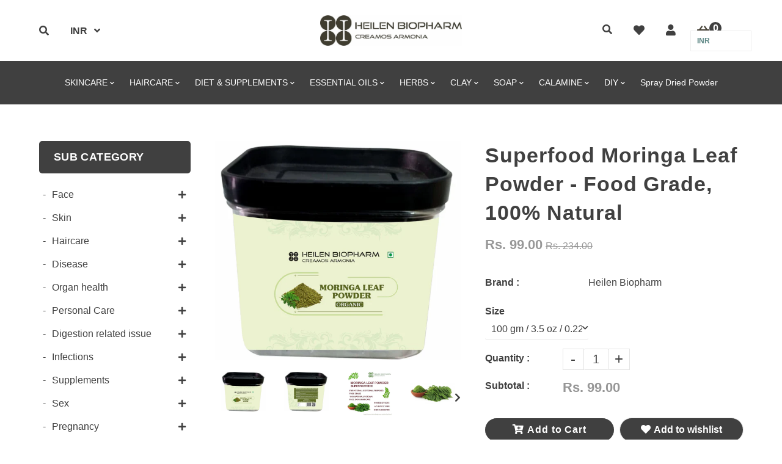

--- FILE ---
content_type: text/html; charset=utf-8
request_url: https://heilenbiopharm.shop/hi/products/superfood-moringa-leaf-powder-food-grade-100-natural-free-economy-shipping
body_size: 47107
content:
<!doctype html>
<!--[if lt IE 7]><html class="no-js lt-ie9 lt-ie8 lt-ie7" lang="en"> <![endif]-->
<!--[if IE 7]><html class="no-js lt-ie9 lt-ie8" lang="en"> <![endif]-->
<!--[if IE 8]><html class="no-js lt-ie9" lang="en"> <![endif]-->
<!--[if IE 9 ]><html class="ie9 no-js"> <![endif]-->
<!--[if (gt IE 9)|!(IE)]><!--> <html class="no-js"> <!--<![endif]-->
<head>

  <!-- Basic page needs ================================================== -->
  <meta charset="utf-8">
  <!--[if IE]><meta http-equiv='X-UA-Compatible' content='IE=edge,chrome=1'><![endif]-->
  
  <link rel="shortcut icon" href="//heilenbiopharm.shop/cdn/shop/t/25/assets/favicon.png?v=10648689627491902451617617979" type="image/png" />
  
  <!-- Title and description ================================================== -->
  <title>
    Superfood Moringa Leaf Powder - Food Grade, 100% Natural &ndash; Heilen Biopharm
  </title>
  
  <meta name="description" content="It contains around 18 types of amino-acids, 46 antioxidants, 36 anti-inflammatory compounds and more than 90 nutrients">
  
  <!-- Social meta ================================================== -->
  

  <meta property="og:type" content="product">
  <meta property="og:title" content="Superfood Moringa Leaf Powder - Food Grade, 100% Natural">
  <meta property="og:url" content="https://heilenbiopharm.shop/hi/products/superfood-moringa-leaf-powder-food-grade-100-natural-free-economy-shipping">
  
  <meta property="og:image" content="http://heilenbiopharm.shop/cdn/shop/files/Moringa_Leaf_01_grande.jpg?v=1735635908">
  <meta property="og:image:secure_url" content="https://heilenbiopharm.shop/cdn/shop/files/Moringa_Leaf_01_grande.jpg?v=1735635908">
  
  <meta property="og:image" content="http://heilenbiopharm.shop/cdn/shop/files/Moringa_Leaf_03_grande.jpg?v=1735635908">
  <meta property="og:image:secure_url" content="https://heilenbiopharm.shop/cdn/shop/files/Moringa_Leaf_03_grande.jpg?v=1735635908">
  
  <meta property="og:image" content="http://heilenbiopharm.shop/cdn/shop/products/moringa_1_grande.jpg?v=1735635908">
  <meta property="og:image:secure_url" content="https://heilenbiopharm.shop/cdn/shop/products/moringa_1_grande.jpg?v=1735635908">
  
  <meta property="og:price:amount" content="99.00">
  <meta property="og:price:currency" content="INR">


  <meta property="og:description" content="It contains around 18 types of amino-acids, 46 antioxidants, 36 anti-inflammatory compounds and more than 90 nutrients">

<meta property="og:site_name" content="Heilen Biopharm">



<meta name="twitter:card" content="summary">




  <meta name="twitter:title" content="Superfood Moringa Leaf Powder - Food Grade, 100% Natural">
  <meta name="twitter:description" content="While talking about the health benefits of this versatile supplement, the list is simply unending. It contains around 18 types of amino-acids, 46 antioxidants, 36 anti-inflammatory compounds and more than 90 nutrients which make it one of the best nutritional supplements. It is an excellent source of minerals like iron,">
  <meta name="twitter:image" content="https://heilenbiopharm.shop/cdn/shop/files/Moringa_Leaf_01_medium.jpg?v=1735635908">
  <meta name="twitter:image:width" content="240">
  <meta name="twitter:image:height" content="240">


  <!-- Helpers ================================================== -->
  <link rel="canonical" href="https://heilenbiopharm.shop/hi/products/superfood-moringa-leaf-powder-food-grade-100-natural-free-economy-shipping">
  <meta name="viewport" content="width=device-width,initial-scale=1">
  <meta name="theme-color" content="#404040">
  <!-- CSS ================================================== -->
<link href="//heilenbiopharm.shop/cdn/shop/t/25/assets/frame.scss.css?v=128324208178037265161759331590" rel="stylesheet" type="text/css" media="all" /> 
<link href="//heilenbiopharm.shop/cdn/shop/t/25/assets/style.css?v=138408442937458525671703116718" rel="stylesheet" type="text/css" media="all" />  
<link href="//heilenbiopharm.shop/cdn/shop/t/25/assets/slick.scss?v=132712847628197882741617553137" rel="stylesheet" type="text/css" media="all" />
<link href="//heilenbiopharm.shop/cdn/shop/t/25/assets/prettyPhoto.css?v=127577845115257541841617553104" rel="stylesheet" type="text/css" media="all" />  
<link href="//heilenbiopharm.shop/cdn/shop/t/25/assets/lightslider.css?v=35100890718072009381617553098" rel="stylesheet" type="text/css" media="all" />
<link href="//heilenbiopharm.shop/cdn/shop/t/25/assets/animate.css?v=170469424254788653381617553074" rel="stylesheet" type="text/css" media="all" />
<link href="//heilenbiopharm.shop/cdn/shop/t/25/assets/font-all.min.css?v=15150716865793515771617949624" rel="stylesheet" type="text/css" media="all" />  
  
  

    
  <script src="//code.jquery.com/jquery-3.2.1.min.js"></script>  
<script src="//ajax.googleapis.com/ajax/libs/jquery/1.8.1/jquery.min.js"></script> 
<script src="//heilenbiopharm.shop/cdn/shop/t/25/assets/header.js?v=103730964264396812221617553137" type="text/javascript"></script>




<script>
  window.preloader_enable = false;
  window.use_sticky = true;
  window.ajax_cart = true;
  window.money_format = "<span class=money>Rs. {{amount}}</span>";
  window.shop_currency = "INR";    
 // window.money_format = "<span class=money>Rs. {{amount}}</span>";
  window.shop_currency = "INR";
  window.show_multiple_currencies = true;
  window.enable_sidebar_multiple_choice = true;
  window.loading_url = "//heilenbiopharm.shop/cdn/shop/t/25/assets/loading.gif?v=50837312686733260831617553098";     
  window.dropdowncart_type = "hover";
  window.file_url = "//heilenbiopharm.shop/cdn/shop/files/?v=10533";
  window.asset_url = "";
  window.items="Items";
  window.many_in_stock="Many In Stock";
  window.out_of_stock=" Out of stock";
  window.in_stock=" In Stock";
  window.unavailable="Unavailable";
  window.product_name="Product Name";
  window.product_image="Product Image";
  window.product_desc="Product Description";
  window.available_stock="Available In stock";
  window.unavailable_stock="Unavailable In stock";
  window.compare_note="Product Added over 8 product !. Do you want to compare 8 added product ?";
  window.added_to_cmp="Added to compare";
  window.add_to_cmp="Add to compare";
  window.select_options="Select options";
  window.add_to_cart="Add to Cart";
  window.confirm_box="Yes,I want view it!";
  window.cancelButtonText="Continue";
  window.remove="Remove";
  window.use_color_swatch = false;
  window.newsletter_popup = false;  
  var  compare_list = []; 
</script>  




  
  <!-- Header hook for plugins ================================================== -->
  <script>window.performance && window.performance.mark && window.performance.mark('shopify.content_for_header.start');</script><meta name="google-site-verification" content="6UprD997IgkHjPVp4h5yNCeBjp5-HLQJWhgZgZg6B2w">
<meta name="google-site-verification" content="aOE2sGOHgBWaZmw1A9nQBvA01WziUhCu9nYIiRcukmc">
<meta name="facebook-domain-verification" content="ye6xmx1tgo3nqdbguue6uerm7k26k6">
<meta name="google-site-verification" content="OQA9XRoA9hFUjFAEkNF56BSJyCuKCtRj3jC7kLJEF00">
<meta id="shopify-digital-wallet" name="shopify-digital-wallet" content="/12537692218/digital_wallets/dialog">
<meta id="in-context-paypal-metadata" data-shop-id="12537692218" data-venmo-supported="false" data-environment="production" data-locale="en_US" data-paypal-v4="true" data-currency="INR">
<link rel="alternate" hreflang="x-default" href="https://heilenbiopharm.shop/products/superfood-moringa-leaf-powder-food-grade-100-natural-free-economy-shipping">
<link rel="alternate" hreflang="en" href="https://heilenbiopharm.shop/products/superfood-moringa-leaf-powder-food-grade-100-natural-free-economy-shipping">
<link rel="alternate" hreflang="es" href="https://heilenbiopharm.shop/es/products/superfood-moringa-leaf-powder-food-grade-100-natural-free-economy-shipping">
<link rel="alternate" hreflang="hi" href="https://heilenbiopharm.shop/hi/products/superfood-moringa-leaf-powder-food-grade-100-natural-free-economy-shipping">
<link rel="alternate" type="application/json+oembed" href="https://heilenbiopharm.shop/hi/products/superfood-moringa-leaf-powder-food-grade-100-natural-free-economy-shipping.oembed">
<script async="async" src="/checkouts/internal/preloads.js?locale=hi-IN"></script>
<script id="shopify-features" type="application/json">{"accessToken":"da700e5deccf42088a8d1c315a1d8080","betas":["rich-media-storefront-analytics"],"domain":"heilenbiopharm.shop","predictiveSearch":true,"shopId":12537692218,"locale":"hi"}</script>
<script>var Shopify = Shopify || {};
Shopify.shop = "heilen-biopharm.myshopify.com";
Shopify.locale = "hi";
Shopify.currency = {"active":"INR","rate":"1.0"};
Shopify.country = "IN";
Shopify.theme = {"name":"Working Sofee","id":120204296263,"schema_name":"Timzee","schema_version":"1.0","theme_store_id":null,"role":"main"};
Shopify.theme.handle = "null";
Shopify.theme.style = {"id":null,"handle":null};
Shopify.cdnHost = "heilenbiopharm.shop/cdn";
Shopify.routes = Shopify.routes || {};
Shopify.routes.root = "/hi/";</script>
<script type="module">!function(o){(o.Shopify=o.Shopify||{}).modules=!0}(window);</script>
<script>!function(o){function n(){var o=[];function n(){o.push(Array.prototype.slice.apply(arguments))}return n.q=o,n}var t=o.Shopify=o.Shopify||{};t.loadFeatures=n(),t.autoloadFeatures=n()}(window);</script>
<script id="shop-js-analytics" type="application/json">{"pageType":"product"}</script>
<script defer="defer" async type="module" src="//heilenbiopharm.shop/cdn/shopifycloud/shop-js/modules/v2/client.init-shop-cart-sync_BrazsoSV.hi.esm.js"></script>
<script defer="defer" async type="module" src="//heilenbiopharm.shop/cdn/shopifycloud/shop-js/modules/v2/chunk.common_B79RpU1o.esm.js"></script>
<script type="module">
  await import("//heilenbiopharm.shop/cdn/shopifycloud/shop-js/modules/v2/client.init-shop-cart-sync_BrazsoSV.hi.esm.js");
await import("//heilenbiopharm.shop/cdn/shopifycloud/shop-js/modules/v2/chunk.common_B79RpU1o.esm.js");

  window.Shopify.SignInWithShop?.initShopCartSync?.({"fedCMEnabled":true,"windoidEnabled":true});

</script>
<script>(function() {
  var isLoaded = false;
  function asyncLoad() {
    if (isLoaded) return;
    isLoaded = true;
    var urls = ["https:\/\/cdn.judge.me\/checkout_comment.js?shop=heilen-biopharm.myshopify.com","https:\/\/cdn-stamped-io.azureedge.net\/files\/shopify.v2.min.js?shop=heilen-biopharm.myshopify.com","https:\/\/gtranslate.io\/shopify\/gtranslate.js?shop=heilen-biopharm.myshopify.com","https:\/\/d3f0kqa8h3si01.cloudfront.net\/scripts\/heilen-biopharm.20221031034626.scripttag.js?shop=heilen-biopharm.myshopify.com","https:\/\/js.smile.io\/v1\/smile-shopify.js?shop=heilen-biopharm.myshopify.com","https:\/\/www.magisto.com\/media\/shopify\/magisto.js?shop=heilen-biopharm.myshopify.com","https:\/\/ak04-promo-cdn.slidely.com\/shopify\/shopify-store-script.js?ts=1588245476\u0026shop=heilen-biopharm.myshopify.com","https:\/\/instafeed.nfcube.com\/cdn\/fd7ab901988967e78050ba99aa17345e.js?shop=heilen-biopharm.myshopify.com","https:\/\/trustbadge.shopclimb.com\/files\/js\/dist\/trustbadge.min.js?shop=heilen-biopharm.myshopify.com","\/\/cdn.shopify.com\/proxy\/fea26a2d7890e0d835d345948b178184ca4db2263900cc76913f35dfe797ef20\/tabs.tkdigital.dev\/scripts\/ne_smart_tabs_2653e6724b2a131802a8a33ab2c4639a.js?shop=heilen-biopharm.myshopify.com\u0026sp-cache-control=cHVibGljLCBtYXgtYWdlPTkwMA","https:\/\/cdn.hextom.com\/js\/quickannouncementbar.js?shop=heilen-biopharm.myshopify.com","https:\/\/cdn.hextom.com\/js\/freeshippingbar.js?shop=heilen-biopharm.myshopify.com","https:\/\/sr-cdn.shiprocket.in\/sr-promise\/static\/uc.js?channel_id=4\u0026sr_company_id=60214\u0026shop=heilen-biopharm.myshopify.com","https:\/\/tracker.wigzopush.com\/shopify.js?orgtoken=zC6vv0a5SJmBL2Y6joUnUA\u0026shop=heilen-biopharm.myshopify.com","https:\/\/geoship.spicegems.com\/js\/serve\/heilen-biopharm.myshopify.com\/v1\/index_807dedec2b3d40ea6c549060d8f295ac34ed1f86.js?v=098098098\u0026shop=heilen-biopharm.myshopify.com"];
    for (var i = 0; i < urls.length; i++) {
      var s = document.createElement('script');
      s.type = 'text/javascript';
      s.async = true;
      s.src = urls[i];
      var x = document.getElementsByTagName('script')[0];
      x.parentNode.insertBefore(s, x);
    }
  };
  if(window.attachEvent) {
    window.attachEvent('onload', asyncLoad);
  } else {
    window.addEventListener('load', asyncLoad, false);
  }
})();</script>
<script id="__st">var __st={"a":12537692218,"offset":19800,"reqid":"078dcfd7-3abf-435d-88d2-0a1f1c75e07a-1769014836","pageurl":"heilenbiopharm.shop\/hi\/products\/superfood-moringa-leaf-powder-food-grade-100-natural-free-economy-shipping","u":"19d8232c2161","p":"product","rtyp":"product","rid":1528142168122};</script>
<script>window.ShopifyPaypalV4VisibilityTracking = true;</script>
<script id="captcha-bootstrap">!function(){'use strict';const t='contact',e='account',n='new_comment',o=[[t,t],['blogs',n],['comments',n],[t,'customer']],c=[[e,'customer_login'],[e,'guest_login'],[e,'recover_customer_password'],[e,'create_customer']],r=t=>t.map((([t,e])=>`form[action*='/${t}']:not([data-nocaptcha='true']) input[name='form_type'][value='${e}']`)).join(','),a=t=>()=>t?[...document.querySelectorAll(t)].map((t=>t.form)):[];function s(){const t=[...o],e=r(t);return a(e)}const i='password',u='form_key',d=['recaptcha-v3-token','g-recaptcha-response','h-captcha-response',i],f=()=>{try{return window.sessionStorage}catch{return}},m='__shopify_v',_=t=>t.elements[u];function p(t,e,n=!1){try{const o=window.sessionStorage,c=JSON.parse(o.getItem(e)),{data:r}=function(t){const{data:e,action:n}=t;return t[m]||n?{data:e,action:n}:{data:t,action:n}}(c);for(const[e,n]of Object.entries(r))t.elements[e]&&(t.elements[e].value=n);n&&o.removeItem(e)}catch(o){console.error('form repopulation failed',{error:o})}}const l='form_type',E='cptcha';function T(t){t.dataset[E]=!0}const w=window,h=w.document,L='Shopify',v='ce_forms',y='captcha';let A=!1;((t,e)=>{const n=(g='f06e6c50-85a8-45c8-87d0-21a2b65856fe',I='https://cdn.shopify.com/shopifycloud/storefront-forms-hcaptcha/ce_storefront_forms_captcha_hcaptcha.v1.5.2.iife.js',D={infoText:'hCaptcha से सुरक्षित',privacyText:'निजता',termsText:'शर्तें'},(t,e,n)=>{const o=w[L][v],c=o.bindForm;if(c)return c(t,g,e,D).then(n);var r;o.q.push([[t,g,e,D],n]),r=I,A||(h.body.append(Object.assign(h.createElement('script'),{id:'captcha-provider',async:!0,src:r})),A=!0)});var g,I,D;w[L]=w[L]||{},w[L][v]=w[L][v]||{},w[L][v].q=[],w[L][y]=w[L][y]||{},w[L][y].protect=function(t,e){n(t,void 0,e),T(t)},Object.freeze(w[L][y]),function(t,e,n,w,h,L){const[v,y,A,g]=function(t,e,n){const i=e?o:[],u=t?c:[],d=[...i,...u],f=r(d),m=r(i),_=r(d.filter((([t,e])=>n.includes(e))));return[a(f),a(m),a(_),s()]}(w,h,L),I=t=>{const e=t.target;return e instanceof HTMLFormElement?e:e&&e.form},D=t=>v().includes(t);t.addEventListener('submit',(t=>{const e=I(t);if(!e)return;const n=D(e)&&!e.dataset.hcaptchaBound&&!e.dataset.recaptchaBound,o=_(e),c=g().includes(e)&&(!o||!o.value);(n||c)&&t.preventDefault(),c&&!n&&(function(t){try{if(!f())return;!function(t){const e=f();if(!e)return;const n=_(t);if(!n)return;const o=n.value;o&&e.removeItem(o)}(t);const e=Array.from(Array(32),(()=>Math.random().toString(36)[2])).join('');!function(t,e){_(t)||t.append(Object.assign(document.createElement('input'),{type:'hidden',name:u})),t.elements[u].value=e}(t,e),function(t,e){const n=f();if(!n)return;const o=[...t.querySelectorAll(`input[type='${i}']`)].map((({name:t})=>t)),c=[...d,...o],r={};for(const[a,s]of new FormData(t).entries())c.includes(a)||(r[a]=s);n.setItem(e,JSON.stringify({[m]:1,action:t.action,data:r}))}(t,e)}catch(e){console.error('failed to persist form',e)}}(e),e.submit())}));const S=(t,e)=>{t&&!t.dataset[E]&&(n(t,e.some((e=>e===t))),T(t))};for(const o of['focusin','change'])t.addEventListener(o,(t=>{const e=I(t);D(e)&&S(e,y())}));const B=e.get('form_key'),M=e.get(l),P=B&&M;t.addEventListener('DOMContentLoaded',(()=>{const t=y();if(P)for(const e of t)e.elements[l].value===M&&p(e,B);[...new Set([...A(),...v().filter((t=>'true'===t.dataset.shopifyCaptcha))])].forEach((e=>S(e,t)))}))}(h,new URLSearchParams(w.location.search),n,t,e,['guest_login'])})(!0,!0)}();</script>
<script integrity="sha256-4kQ18oKyAcykRKYeNunJcIwy7WH5gtpwJnB7kiuLZ1E=" data-source-attribution="shopify.loadfeatures" defer="defer" src="//heilenbiopharm.shop/cdn/shopifycloud/storefront/assets/storefront/load_feature-a0a9edcb.js" crossorigin="anonymous"></script>
<script data-source-attribution="shopify.dynamic_checkout.dynamic.init">var Shopify=Shopify||{};Shopify.PaymentButton=Shopify.PaymentButton||{isStorefrontPortableWallets:!0,init:function(){window.Shopify.PaymentButton.init=function(){};var t=document.createElement("script");t.src="https://heilenbiopharm.shop/cdn/shopifycloud/portable-wallets/latest/portable-wallets.hi.js",t.type="module",document.head.appendChild(t)}};
</script>
<script data-source-attribution="shopify.dynamic_checkout.buyer_consent">
  function portableWalletsHideBuyerConsent(e){var t=document.getElementById("shopify-buyer-consent"),n=document.getElementById("shopify-subscription-policy-button");t&&n&&(t.classList.add("hidden"),t.setAttribute("aria-hidden","true"),n.removeEventListener("click",e))}function portableWalletsShowBuyerConsent(e){var t=document.getElementById("shopify-buyer-consent"),n=document.getElementById("shopify-subscription-policy-button");t&&n&&(t.classList.remove("hidden"),t.removeAttribute("aria-hidden"),n.addEventListener("click",e))}window.Shopify?.PaymentButton&&(window.Shopify.PaymentButton.hideBuyerConsent=portableWalletsHideBuyerConsent,window.Shopify.PaymentButton.showBuyerConsent=portableWalletsShowBuyerConsent);
</script>
<script>
  function portableWalletsCleanup(e){e&&e.src&&console.error("Failed to load portable wallets script "+e.src);var t=document.querySelectorAll("shopify-accelerated-checkout .shopify-payment-button__skeleton, shopify-accelerated-checkout-cart .wallet-cart-button__skeleton"),e=document.getElementById("shopify-buyer-consent");for(let e=0;e<t.length;e++)t[e].remove();e&&e.remove()}function portableWalletsNotLoadedAsModule(e){e instanceof ErrorEvent&&"string"==typeof e.message&&e.message.includes("import.meta")&&"string"==typeof e.filename&&e.filename.includes("portable-wallets")&&(window.removeEventListener("error",portableWalletsNotLoadedAsModule),window.Shopify.PaymentButton.failedToLoad=e,"loading"===document.readyState?document.addEventListener("DOMContentLoaded",window.Shopify.PaymentButton.init):window.Shopify.PaymentButton.init())}window.addEventListener("error",portableWalletsNotLoadedAsModule);
</script>

<script type="module" src="https://heilenbiopharm.shop/cdn/shopifycloud/portable-wallets/latest/portable-wallets.hi.js" onError="portableWalletsCleanup(this)" crossorigin="anonymous"></script>
<script nomodule>
  document.addEventListener("DOMContentLoaded", portableWalletsCleanup);
</script>

<link id="shopify-accelerated-checkout-styles" rel="stylesheet" media="screen" href="https://heilenbiopharm.shop/cdn/shopifycloud/portable-wallets/latest/accelerated-checkout-backwards-compat.css" crossorigin="anonymous">
<style id="shopify-accelerated-checkout-cart">
        #shopify-buyer-consent {
  margin-top: 1em;
  display: inline-block;
  width: 100%;
}

#shopify-buyer-consent.hidden {
  display: none;
}

#shopify-subscription-policy-button {
  background: none;
  border: none;
  padding: 0;
  text-decoration: underline;
  font-size: inherit;
  cursor: pointer;
}

#shopify-subscription-policy-button::before {
  box-shadow: none;
}

      </style>
<script id="sections-script" data-sections="sidebar-category" defer="defer" src="//heilenbiopharm.shop/cdn/shop/t/25/compiled_assets/scripts.js?v=10533"></script>
<script>window.performance && window.performance.mark && window.performance.mark('shopify.content_for_header.end');</script>  
  <script type="text/javascript">
    delete History
</script>

<script type="text/javascript">
  //BOOSTER APPS COMMON JS CODE
  window.BoosterApps = window.BoosterApps || {};
  window.BoosterApps.common = window.BoosterApps.common || {};
  window.BoosterApps.common.shop = {
    permanent_domain: 'heilen-biopharm.myshopify.com',
    currency: "INR",
    money_format: "\u003cspan class=money\u003eRs. {{amount}}\u003c\/span\u003e",
    id: 12537692218
  };
  

  window.BoosterApps.common.template = 'product';
  window.BoosterApps.common.cart = {};
  window.BoosterApps.common.vapid_public_key = "BO5RJ2FA8w6MW2Qt1_MKSFtoVpVjUMLYkHb2arb7zZxEaYGTMuLvmZGabSHj8q0EwlzLWBAcAU_0z-z9Xps8kF8=";

  window.BoosterApps.cs_app_url = "/apps/ba_fb_app";

  window.BoosterApps.global_config = {"asset_urls":{"loy":{"init_js":"https:\/\/cdn.shopify.com\/s\/files\/1\/0194\/1736\/6592\/t\/1\/assets\/ba_loy_init.js?v=1643899006","widget_js":"https:\/\/cdn.shopify.com\/s\/files\/1\/0194\/1736\/6592\/t\/1\/assets\/ba_loy_widget.js?v=1643899010","widget_css":"https:\/\/cdn.shopify.com\/s\/files\/1\/0194\/1736\/6592\/t\/1\/assets\/ba_loy_widget.css?v=1630424861"},"rev":{"init_js":null,"widget_js":null,"modal_js":null,"widget_css":null,"modal_css":null},"pu":{"init_js":"https:\/\/cdn.shopify.com\/s\/files\/1\/0194\/1736\/6592\/t\/1\/assets\/ba_pu_init.js?v=1635877170"},"bis":{"init_js":"https:\/\/cdn.shopify.com\/s\/files\/1\/0194\/1736\/6592\/t\/1\/assets\/ba_bis_init.js?v=1633795418","modal_js":"https:\/\/cdn.shopify.com\/s\/files\/1\/0194\/1736\/6592\/t\/1\/assets\/ba_bis_modal.js?v=1633795421","modal_css":"https:\/\/cdn.shopify.com\/s\/files\/1\/0194\/1736\/6592\/t\/1\/assets\/ba_bis_modal.css?v=1620346071"},"widgets":{"init_js":"https:\/\/cdn.shopify.com\/s\/files\/1\/0194\/1736\/6592\/t\/1\/assets\/ba_widget_init.js?v=1643989783","modal_js":"https:\/\/cdn.shopify.com\/s\/files\/1\/0194\/1736\/6592\/t\/1\/assets\/ba_widget_modal.js?v=1643989786","modal_css":"https:\/\/cdn.shopify.com\/s\/files\/1\/0194\/1736\/6592\/t\/1\/assets\/ba_widget_modal.css?v=1643989789"},"global":{"helper_js":"https:\/\/cdn.shopify.com\/s\/files\/1\/0194\/1736\/6592\/t\/1\/assets\/ba_tracking.js?v=1637601969"}},"proxy_paths":{"pu":"\/apps\/ba_fb_app","app_metrics":"\/apps\/ba_fb_app\/app_metrics","push_subscription":"\/apps\/ba_fb_app\/push"},"aat":["speed","pu"],"pv":false,"sts":false,"bam":false,"base_money_format":"\u003cspan class=money\u003eRs. {{amount}}\u003c\/span\u003e"};



    window.BoosterApps.pu_config = {"push_prompt_cover_enabled":false,"push_prompt_cover_title":"One small step","push_prompt_cover_message":"Allow your browser to receive notifications"};


  for (i = 0; i < window.localStorage.length; i++) {
    var key = window.localStorage.key(i);
    if (key.slice(0,10) === "ba_msg_sub") {
      window.BoosterApps.can_update_cart = true;
    }
  }

  
    if (window.BoosterApps.common.template == 'product'){
      window.BoosterApps.common.product = {
        id: 1528142168122, price: 9900, handle: 'superfood-moringa-leaf-powder-food-grade-100-natural-free-economy-shipping', tags: 'Anemia (RBC increase)Anti-BacterialAnti-Depressant / Stress Relief / AdaptogensAnti-InflammatoryAnti-TumorAsthamaBLOOD PRESSUREBone HealthCholesterolDetoxification (Internal)DiabetesDigestionEnergyEYE HealthHeart HealthHERBImmunity BoosterIronKidney StoneMangnesiumMuscle StrengthScalp & Hair NourishmentSkin NourishmentSKINCAREStomach healthSUPPLEMENTSVitamin AVitamin BVitamin CVitamin EWound Healing',
        available: true, title: "Superfood Moringa Leaf Powder - Food Grade, 100% Natural", variants: [{"id":14083548643386,"title":"100 gm \/ 3.5 oz \/ 0.22 lb","option1":"100 gm \/ 3.5 oz \/ 0.22 lb","option2":null,"option3":null,"sku":"moringa100","requires_shipping":true,"taxable":true,"featured_image":null,"available":true,"name":"Superfood Moringa Leaf Powder - Food Grade, 100% Natural - 100 gm \/ 3.5 oz \/ 0.22 lb","public_title":"100 gm \/ 3.5 oz \/ 0.22 lb","options":["100 gm \/ 3.5 oz \/ 0.22 lb"],"price":9900,"weight":125,"compare_at_price":23400,"inventory_management":"shopify","barcode":"720447417406","requires_selling_plan":false,"selling_plan_allocations":[]},{"id":14083548741690,"title":"200 gm \/ 7 oz \/ 0.44 lb","option1":"200 gm \/ 7 oz \/ 0.44 lb","option2":null,"option3":null,"sku":"moringa200","requires_shipping":true,"taxable":true,"featured_image":null,"available":true,"name":"Superfood Moringa Leaf Powder - Food Grade, 100% Natural - 200 gm \/ 7 oz \/ 0.44 lb","public_title":"200 gm \/ 7 oz \/ 0.44 lb","options":["200 gm \/ 7 oz \/ 0.44 lb"],"price":15900,"weight":240,"compare_at_price":29900,"inventory_management":"shopify","barcode":"720447417437","requires_selling_plan":false,"selling_plan_allocations":[]},{"id":14083548774458,"title":"400 gm \/ 14 oz \/ 0.88 lb","option1":"400 gm \/ 14 oz \/ 0.88 lb","option2":null,"option3":null,"sku":"moringa400","requires_shipping":true,"taxable":true,"featured_image":null,"available":true,"name":"Superfood Moringa Leaf Powder - Food Grade, 100% Natural - 400 gm \/ 14 oz \/ 0.88 lb","public_title":"400 gm \/ 14 oz \/ 0.88 lb","options":["400 gm \/ 14 oz \/ 0.88 lb"],"price":29900,"weight":440,"compare_at_price":44900,"inventory_management":"shopify","barcode":"720447417444","requires_selling_plan":false,"selling_plan_allocations":[]},{"id":14083548807226,"title":"600 gm \/ 21 oz \/ 1.32 lb","option1":"600 gm \/ 21 oz \/ 1.32 lb","option2":null,"option3":null,"sku":"moringa600","requires_shipping":true,"taxable":true,"featured_image":null,"available":true,"name":"Superfood Moringa Leaf Powder - Food Grade, 100% Natural - 600 gm \/ 21 oz \/ 1.32 lb","public_title":"600 gm \/ 21 oz \/ 1.32 lb","options":["600 gm \/ 21 oz \/ 1.32 lb"],"price":54900,"weight":720,"compare_at_price":59900,"inventory_management":"shopify","barcode":"720447417451","requires_selling_plan":false,"selling_plan_allocations":[]},{"id":14083548839994,"title":"800 gm \/ 28 oz \/ 1.76 lb","option1":"800 gm \/ 28 oz \/ 1.76 lb","option2":null,"option3":null,"sku":"moringa800","requires_shipping":true,"taxable":true,"featured_image":null,"available":true,"name":"Superfood Moringa Leaf Powder - Food Grade, 100% Natural - 800 gm \/ 28 oz \/ 1.76 lb","public_title":"800 gm \/ 28 oz \/ 1.76 lb","options":["800 gm \/ 28 oz \/ 1.76 lb"],"price":79900,"weight":960,"compare_at_price":69900,"inventory_management":"shopify","barcode":"720447417468","requires_selling_plan":false,"selling_plan_allocations":[]}]
      };
      window.BoosterApps.common.product.review_data = null;
    }
  

</script>

<script type="text/javascript">
  !function(e){var t={};function r(n){if(t[n])return t[n].exports;var o=t[n]={i:n,l:!1,exports:{}};return e[n].call(o.exports,o,o.exports,r),o.l=!0,o.exports}r.m=e,r.c=t,r.d=function(e,t,n){r.o(e,t)||Object.defineProperty(e,t,{enumerable:!0,get:n})},r.r=function(e){"undefined"!==typeof Symbol&&Symbol.toStringTag&&Object.defineProperty(e,Symbol.toStringTag,{value:"Module"}),Object.defineProperty(e,"__esModule",{value:!0})},r.t=function(e,t){if(1&t&&(e=r(e)),8&t)return e;if(4&t&&"object"===typeof e&&e&&e.__esModule)return e;var n=Object.create(null);if(r.r(n),Object.defineProperty(n,"default",{enumerable:!0,value:e}),2&t&&"string"!=typeof e)for(var o in e)r.d(n,o,function(t){return e[t]}.bind(null,o));return n},r.n=function(e){var t=e&&e.__esModule?function(){return e.default}:function(){return e};return r.d(t,"a",t),t},r.o=function(e,t){return Object.prototype.hasOwnProperty.call(e,t)},r.p="https://boosterapps.com/apps/push-marketing/packs/",r(r.s=19)}({19:function(e,t){}});
//# sourceMappingURL=application-6274f4e4faa56f1a8c14.js.map

  //Global snippet for Booster Apps
  //this is updated automatically - do not edit manually.

  function loadScript(src, defer, done) {
    var js = document.createElement('script');
    js.src = src;
    js.defer = defer;
    js.onload = function(){done();};
    js.onerror = function(){
      done(new Error('Failed to load script ' + src));
    };
    document.head.appendChild(js);
  }

  function browserSupportsAllFeatures() {
    return window.Promise && window.fetch && window.Symbol;
  }

  if (browserSupportsAllFeatures()) {
    main();
  } else {
    loadScript('https://polyfill-fastly.net/v3/polyfill.min.js?features=Promise,fetch', true, main);
  }

  function loadAppScripts(){



      loadScript(window.BoosterApps.global_config.asset_urls.pu.init_js, true, function(){});
  }

  function main(err) {
    //isolate the scope
    loadScript(window.BoosterApps.global_config.asset_urls.global.helper_js, false, loadAppScripts);
  }
</script>

<script type="text/javascript">
  //BOOSTER APPS COMMON JS CODE
  window.BoosterApps = window.BoosterApps || {};
  window.BoosterApps.common = window.BoosterApps.common || {};
  window.BoosterApps.common.shop = {
    permanent_domain: 'heilen-biopharm.myshopify.com',
    currency: "INR",
    money_format: "\u003cspan class=money\u003eRs. {{amount}}\u003c\/span\u003e",
    id: 12537692218
  };
  

  window.BoosterApps.common.template = 'product';
  window.BoosterApps.common.cart = {};
  window.BoosterApps.common.vapid_public_key = "BO5RJ2FA8w6MW2Qt1_MKSFtoVpVjUMLYkHb2arb7zZxEaYGTMuLvmZGabSHj8q0EwlzLWBAcAU_0z-z9Xps8kF8=";

  window.BoosterApps.cs_app_url = "/apps/ba_fb_app";

  window.BoosterApps.global_config = {"asset_urls":{"loy":{"init_js":"https:\/\/cdn.shopify.com\/s\/files\/1\/0194\/1736\/6592\/t\/1\/assets\/ba_loy_init.js?v=1643899006","widget_js":"https:\/\/cdn.shopify.com\/s\/files\/1\/0194\/1736\/6592\/t\/1\/assets\/ba_loy_widget.js?v=1643899010","widget_css":"https:\/\/cdn.shopify.com\/s\/files\/1\/0194\/1736\/6592\/t\/1\/assets\/ba_loy_widget.css?v=1630424861"},"rev":{"init_js":null,"widget_js":null,"modal_js":null,"widget_css":null,"modal_css":null},"pu":{"init_js":"https:\/\/cdn.shopify.com\/s\/files\/1\/0194\/1736\/6592\/t\/1\/assets\/ba_pu_init.js?v=1635877170"},"bis":{"init_js":"https:\/\/cdn.shopify.com\/s\/files\/1\/0194\/1736\/6592\/t\/1\/assets\/ba_bis_init.js?v=1633795418","modal_js":"https:\/\/cdn.shopify.com\/s\/files\/1\/0194\/1736\/6592\/t\/1\/assets\/ba_bis_modal.js?v=1633795421","modal_css":"https:\/\/cdn.shopify.com\/s\/files\/1\/0194\/1736\/6592\/t\/1\/assets\/ba_bis_modal.css?v=1620346071"},"widgets":{"init_js":"https:\/\/cdn.shopify.com\/s\/files\/1\/0194\/1736\/6592\/t\/1\/assets\/ba_widget_init.js?v=1643989783","modal_js":"https:\/\/cdn.shopify.com\/s\/files\/1\/0194\/1736\/6592\/t\/1\/assets\/ba_widget_modal.js?v=1643989786","modal_css":"https:\/\/cdn.shopify.com\/s\/files\/1\/0194\/1736\/6592\/t\/1\/assets\/ba_widget_modal.css?v=1643989789"},"global":{"helper_js":"https:\/\/cdn.shopify.com\/s\/files\/1\/0194\/1736\/6592\/t\/1\/assets\/ba_tracking.js?v=1637601969"}},"proxy_paths":{"pu":"\/apps\/ba_fb_app","app_metrics":"\/apps\/ba_fb_app\/app_metrics","push_subscription":"\/apps\/ba_fb_app\/push"},"aat":["speed","pu"],"pv":false,"sts":false,"bam":false,"base_money_format":"\u003cspan class=money\u003eRs. {{amount}}\u003c\/span\u003e"};



    window.BoosterApps.pu_config = {"push_prompt_cover_enabled":false,"push_prompt_cover_title":"One small step","push_prompt_cover_message":"Allow your browser to receive notifications"};


  for (i = 0; i < window.localStorage.length; i++) {
    var key = window.localStorage.key(i);
    if (key.slice(0,10) === "ba_msg_sub") {
      window.BoosterApps.can_update_cart = true;
    }
  }

  
    if (window.BoosterApps.common.template == 'product'){
      window.BoosterApps.common.product = {
        id: 1528142168122, price: 9900, handle: "superfood-moringa-leaf-powder-food-grade-100-natural-free-economy-shipping", tags: ["Anemia (RBC increase)","Anti-Bacterial","Anti-Depressant \/ Stress Relief \/ Adaptogens","Anti-Inflammatory","Anti-Tumor","Asthama","BLOOD PRESSURE","Bone Health","Cholesterol","Detoxification (Internal)","Diabetes","Digestion","Energy","EYE Health","Heart Health","HERB","Immunity Booster","Iron","Kidney Stone","Mangnesium","Muscle Strength","Scalp \u0026 Hair Nourishment","Skin Nourishment","SKINCARE","Stomach health","SUPPLEMENTS","Vitamin A","Vitamin B","Vitamin C","Vitamin E","Wound Healing"],
        available: true, title: "Superfood Moringa Leaf Powder - Food Grade, 100% Natural", variants: [{"id":14083548643386,"title":"100 gm \/ 3.5 oz \/ 0.22 lb","option1":"100 gm \/ 3.5 oz \/ 0.22 lb","option2":null,"option3":null,"sku":"moringa100","requires_shipping":true,"taxable":true,"featured_image":null,"available":true,"name":"Superfood Moringa Leaf Powder - Food Grade, 100% Natural - 100 gm \/ 3.5 oz \/ 0.22 lb","public_title":"100 gm \/ 3.5 oz \/ 0.22 lb","options":["100 gm \/ 3.5 oz \/ 0.22 lb"],"price":9900,"weight":125,"compare_at_price":23400,"inventory_management":"shopify","barcode":"720447417406","requires_selling_plan":false,"selling_plan_allocations":[]},{"id":14083548741690,"title":"200 gm \/ 7 oz \/ 0.44 lb","option1":"200 gm \/ 7 oz \/ 0.44 lb","option2":null,"option3":null,"sku":"moringa200","requires_shipping":true,"taxable":true,"featured_image":null,"available":true,"name":"Superfood Moringa Leaf Powder - Food Grade, 100% Natural - 200 gm \/ 7 oz \/ 0.44 lb","public_title":"200 gm \/ 7 oz \/ 0.44 lb","options":["200 gm \/ 7 oz \/ 0.44 lb"],"price":15900,"weight":240,"compare_at_price":29900,"inventory_management":"shopify","barcode":"720447417437","requires_selling_plan":false,"selling_plan_allocations":[]},{"id":14083548774458,"title":"400 gm \/ 14 oz \/ 0.88 lb","option1":"400 gm \/ 14 oz \/ 0.88 lb","option2":null,"option3":null,"sku":"moringa400","requires_shipping":true,"taxable":true,"featured_image":null,"available":true,"name":"Superfood Moringa Leaf Powder - Food Grade, 100% Natural - 400 gm \/ 14 oz \/ 0.88 lb","public_title":"400 gm \/ 14 oz \/ 0.88 lb","options":["400 gm \/ 14 oz \/ 0.88 lb"],"price":29900,"weight":440,"compare_at_price":44900,"inventory_management":"shopify","barcode":"720447417444","requires_selling_plan":false,"selling_plan_allocations":[]},{"id":14083548807226,"title":"600 gm \/ 21 oz \/ 1.32 lb","option1":"600 gm \/ 21 oz \/ 1.32 lb","option2":null,"option3":null,"sku":"moringa600","requires_shipping":true,"taxable":true,"featured_image":null,"available":true,"name":"Superfood Moringa Leaf Powder - Food Grade, 100% Natural - 600 gm \/ 21 oz \/ 1.32 lb","public_title":"600 gm \/ 21 oz \/ 1.32 lb","options":["600 gm \/ 21 oz \/ 1.32 lb"],"price":54900,"weight":720,"compare_at_price":59900,"inventory_management":"shopify","barcode":"720447417451","requires_selling_plan":false,"selling_plan_allocations":[]},{"id":14083548839994,"title":"800 gm \/ 28 oz \/ 1.76 lb","option1":"800 gm \/ 28 oz \/ 1.76 lb","option2":null,"option3":null,"sku":"moringa800","requires_shipping":true,"taxable":true,"featured_image":null,"available":true,"name":"Superfood Moringa Leaf Powder - Food Grade, 100% Natural - 800 gm \/ 28 oz \/ 1.76 lb","public_title":"800 gm \/ 28 oz \/ 1.76 lb","options":["800 gm \/ 28 oz \/ 1.76 lb"],"price":79900,"weight":960,"compare_at_price":69900,"inventory_management":"shopify","barcode":"720447417468","requires_selling_plan":false,"selling_plan_allocations":[]}]
      };
      window.BoosterApps.common.product.review_data = null;
    }
  

</script>


<script type="text/javascript">
  !function(e){var t={};function r(n){if(t[n])return t[n].exports;var o=t[n]={i:n,l:!1,exports:{}};return e[n].call(o.exports,o,o.exports,r),o.l=!0,o.exports}r.m=e,r.c=t,r.d=function(e,t,n){r.o(e,t)||Object.defineProperty(e,t,{enumerable:!0,get:n})},r.r=function(e){"undefined"!==typeof Symbol&&Symbol.toStringTag&&Object.defineProperty(e,Symbol.toStringTag,{value:"Module"}),Object.defineProperty(e,"__esModule",{value:!0})},r.t=function(e,t){if(1&t&&(e=r(e)),8&t)return e;if(4&t&&"object"===typeof e&&e&&e.__esModule)return e;var n=Object.create(null);if(r.r(n),Object.defineProperty(n,"default",{enumerable:!0,value:e}),2&t&&"string"!=typeof e)for(var o in e)r.d(n,o,function(t){return e[t]}.bind(null,o));return n},r.n=function(e){var t=e&&e.__esModule?function(){return e.default}:function(){return e};return r.d(t,"a",t),t},r.o=function(e,t){return Object.prototype.hasOwnProperty.call(e,t)},r.p="https://boosterapps.com/apps/push-marketing/packs/",r(r.s=21)}({21:function(e,t){}});
//# sourceMappingURL=application-3d64c6bcfede9eadaa72.js.map

  //Global snippet for Booster Apps
  //this is updated automatically - do not edit manually.

  function loadScript(src, defer, done) {
    var js = document.createElement('script');
    js.src = src;
    js.defer = defer;
    js.onload = function(){done();};
    js.onerror = function(){
      done(new Error('Failed to load script ' + src));
    };
    document.head.appendChild(js);
  }

  function browserSupportsAllFeatures() {
    return window.Promise && window.fetch && window.Symbol;
  }

  if (browserSupportsAllFeatures()) {
    main();
  } else {
    loadScript('https://polyfill-fastly.net/v3/polyfill.min.js?features=Promise,fetch', true, main);
  }

  function loadAppScripts(){



      loadScript(window.BoosterApps.global_config.asset_urls.pu.init_js, true, function(){});
  }

  function main(err) {
    //isolate the scope
    loadScript(window.BoosterApps.global_config.asset_urls.global.helper_js, false, loadAppScripts);
  }
</script>

<link href="https://monorail-edge.shopifysvc.com" rel="dns-prefetch">
<script>(function(){if ("sendBeacon" in navigator && "performance" in window) {try {var session_token_from_headers = performance.getEntriesByType('navigation')[0].serverTiming.find(x => x.name == '_s').description;} catch {var session_token_from_headers = undefined;}var session_cookie_matches = document.cookie.match(/_shopify_s=([^;]*)/);var session_token_from_cookie = session_cookie_matches && session_cookie_matches.length === 2 ? session_cookie_matches[1] : "";var session_token = session_token_from_headers || session_token_from_cookie || "";function handle_abandonment_event(e) {var entries = performance.getEntries().filter(function(entry) {return /monorail-edge.shopifysvc.com/.test(entry.name);});if (!window.abandonment_tracked && entries.length === 0) {window.abandonment_tracked = true;var currentMs = Date.now();var navigation_start = performance.timing.navigationStart;var payload = {shop_id: 12537692218,url: window.location.href,navigation_start,duration: currentMs - navigation_start,session_token,page_type: "product"};window.navigator.sendBeacon("https://monorail-edge.shopifysvc.com/v1/produce", JSON.stringify({schema_id: "online_store_buyer_site_abandonment/1.1",payload: payload,metadata: {event_created_at_ms: currentMs,event_sent_at_ms: currentMs}}));}}window.addEventListener('pagehide', handle_abandonment_event);}}());</script>
<script id="web-pixels-manager-setup">(function e(e,d,r,n,o){if(void 0===o&&(o={}),!Boolean(null===(a=null===(i=window.Shopify)||void 0===i?void 0:i.analytics)||void 0===a?void 0:a.replayQueue)){var i,a;window.Shopify=window.Shopify||{};var t=window.Shopify;t.analytics=t.analytics||{};var s=t.analytics;s.replayQueue=[],s.publish=function(e,d,r){return s.replayQueue.push([e,d,r]),!0};try{self.performance.mark("wpm:start")}catch(e){}var l=function(){var e={modern:/Edge?\/(1{2}[4-9]|1[2-9]\d|[2-9]\d{2}|\d{4,})\.\d+(\.\d+|)|Firefox\/(1{2}[4-9]|1[2-9]\d|[2-9]\d{2}|\d{4,})\.\d+(\.\d+|)|Chrom(ium|e)\/(9{2}|\d{3,})\.\d+(\.\d+|)|(Maci|X1{2}).+ Version\/(15\.\d+|(1[6-9]|[2-9]\d|\d{3,})\.\d+)([,.]\d+|)( \(\w+\)|)( Mobile\/\w+|) Safari\/|Chrome.+OPR\/(9{2}|\d{3,})\.\d+\.\d+|(CPU[ +]OS|iPhone[ +]OS|CPU[ +]iPhone|CPU IPhone OS|CPU iPad OS)[ +]+(15[._]\d+|(1[6-9]|[2-9]\d|\d{3,})[._]\d+)([._]\d+|)|Android:?[ /-](13[3-9]|1[4-9]\d|[2-9]\d{2}|\d{4,})(\.\d+|)(\.\d+|)|Android.+Firefox\/(13[5-9]|1[4-9]\d|[2-9]\d{2}|\d{4,})\.\d+(\.\d+|)|Android.+Chrom(ium|e)\/(13[3-9]|1[4-9]\d|[2-9]\d{2}|\d{4,})\.\d+(\.\d+|)|SamsungBrowser\/([2-9]\d|\d{3,})\.\d+/,legacy:/Edge?\/(1[6-9]|[2-9]\d|\d{3,})\.\d+(\.\d+|)|Firefox\/(5[4-9]|[6-9]\d|\d{3,})\.\d+(\.\d+|)|Chrom(ium|e)\/(5[1-9]|[6-9]\d|\d{3,})\.\d+(\.\d+|)([\d.]+$|.*Safari\/(?![\d.]+ Edge\/[\d.]+$))|(Maci|X1{2}).+ Version\/(10\.\d+|(1[1-9]|[2-9]\d|\d{3,})\.\d+)([,.]\d+|)( \(\w+\)|)( Mobile\/\w+|) Safari\/|Chrome.+OPR\/(3[89]|[4-9]\d|\d{3,})\.\d+\.\d+|(CPU[ +]OS|iPhone[ +]OS|CPU[ +]iPhone|CPU IPhone OS|CPU iPad OS)[ +]+(10[._]\d+|(1[1-9]|[2-9]\d|\d{3,})[._]\d+)([._]\d+|)|Android:?[ /-](13[3-9]|1[4-9]\d|[2-9]\d{2}|\d{4,})(\.\d+|)(\.\d+|)|Mobile Safari.+OPR\/([89]\d|\d{3,})\.\d+\.\d+|Android.+Firefox\/(13[5-9]|1[4-9]\d|[2-9]\d{2}|\d{4,})\.\d+(\.\d+|)|Android.+Chrom(ium|e)\/(13[3-9]|1[4-9]\d|[2-9]\d{2}|\d{4,})\.\d+(\.\d+|)|Android.+(UC? ?Browser|UCWEB|U3)[ /]?(15\.([5-9]|\d{2,})|(1[6-9]|[2-9]\d|\d{3,})\.\d+)\.\d+|SamsungBrowser\/(5\.\d+|([6-9]|\d{2,})\.\d+)|Android.+MQ{2}Browser\/(14(\.(9|\d{2,})|)|(1[5-9]|[2-9]\d|\d{3,})(\.\d+|))(\.\d+|)|K[Aa][Ii]OS\/(3\.\d+|([4-9]|\d{2,})\.\d+)(\.\d+|)/},d=e.modern,r=e.legacy,n=navigator.userAgent;return n.match(d)?"modern":n.match(r)?"legacy":"unknown"}(),u="modern"===l?"modern":"legacy",c=(null!=n?n:{modern:"",legacy:""})[u],f=function(e){return[e.baseUrl,"/wpm","/b",e.hashVersion,"modern"===e.buildTarget?"m":"l",".js"].join("")}({baseUrl:d,hashVersion:r,buildTarget:u}),m=function(e){var d=e.version,r=e.bundleTarget,n=e.surface,o=e.pageUrl,i=e.monorailEndpoint;return{emit:function(e){var a=e.status,t=e.errorMsg,s=(new Date).getTime(),l=JSON.stringify({metadata:{event_sent_at_ms:s},events:[{schema_id:"web_pixels_manager_load/3.1",payload:{version:d,bundle_target:r,page_url:o,status:a,surface:n,error_msg:t},metadata:{event_created_at_ms:s}}]});if(!i)return console&&console.warn&&console.warn("[Web Pixels Manager] No Monorail endpoint provided, skipping logging."),!1;try{return self.navigator.sendBeacon.bind(self.navigator)(i,l)}catch(e){}var u=new XMLHttpRequest;try{return u.open("POST",i,!0),u.setRequestHeader("Content-Type","text/plain"),u.send(l),!0}catch(e){return console&&console.warn&&console.warn("[Web Pixels Manager] Got an unhandled error while logging to Monorail."),!1}}}}({version:r,bundleTarget:l,surface:e.surface,pageUrl:self.location.href,monorailEndpoint:e.monorailEndpoint});try{o.browserTarget=l,function(e){var d=e.src,r=e.async,n=void 0===r||r,o=e.onload,i=e.onerror,a=e.sri,t=e.scriptDataAttributes,s=void 0===t?{}:t,l=document.createElement("script"),u=document.querySelector("head"),c=document.querySelector("body");if(l.async=n,l.src=d,a&&(l.integrity=a,l.crossOrigin="anonymous"),s)for(var f in s)if(Object.prototype.hasOwnProperty.call(s,f))try{l.dataset[f]=s[f]}catch(e){}if(o&&l.addEventListener("load",o),i&&l.addEventListener("error",i),u)u.appendChild(l);else{if(!c)throw new Error("Did not find a head or body element to append the script");c.appendChild(l)}}({src:f,async:!0,onload:function(){if(!function(){var e,d;return Boolean(null===(d=null===(e=window.Shopify)||void 0===e?void 0:e.analytics)||void 0===d?void 0:d.initialized)}()){var d=window.webPixelsManager.init(e)||void 0;if(d){var r=window.Shopify.analytics;r.replayQueue.forEach((function(e){var r=e[0],n=e[1],o=e[2];d.publishCustomEvent(r,n,o)})),r.replayQueue=[],r.publish=d.publishCustomEvent,r.visitor=d.visitor,r.initialized=!0}}},onerror:function(){return m.emit({status:"failed",errorMsg:"".concat(f," has failed to load")})},sri:function(e){var d=/^sha384-[A-Za-z0-9+/=]+$/;return"string"==typeof e&&d.test(e)}(c)?c:"",scriptDataAttributes:o}),m.emit({status:"loading"})}catch(e){m.emit({status:"failed",errorMsg:(null==e?void 0:e.message)||"Unknown error"})}}})({shopId: 12537692218,storefrontBaseUrl: "https://heilenbiopharm.shop",extensionsBaseUrl: "https://extensions.shopifycdn.com/cdn/shopifycloud/web-pixels-manager",monorailEndpoint: "https://monorail-edge.shopifysvc.com/unstable/produce_batch",surface: "storefront-renderer",enabledBetaFlags: ["2dca8a86"],webPixelsConfigList: [{"id":"897909026","configuration":"{\"config\":\"{\\\"pixel_id\\\":\\\"GT-WBK5XWW\\\",\\\"target_country\\\":\\\"IN\\\",\\\"gtag_events\\\":[{\\\"type\\\":\\\"purchase\\\",\\\"action_label\\\":\\\"MC-XX1CKCGYHN\\\"},{\\\"type\\\":\\\"page_view\\\",\\\"action_label\\\":\\\"MC-XX1CKCGYHN\\\"},{\\\"type\\\":\\\"view_item\\\",\\\"action_label\\\":\\\"MC-XX1CKCGYHN\\\"}],\\\"enable_monitoring_mode\\\":false}\"}","eventPayloadVersion":"v1","runtimeContext":"OPEN","scriptVersion":"b2a88bafab3e21179ed38636efcd8a93","type":"APP","apiClientId":1780363,"privacyPurposes":[],"dataSharingAdjustments":{"protectedCustomerApprovalScopes":["read_customer_address","read_customer_email","read_customer_name","read_customer_personal_data","read_customer_phone"]}},{"id":"137068834","eventPayloadVersion":"v1","runtimeContext":"LAX","scriptVersion":"1","type":"CUSTOM","privacyPurposes":["MARKETING"],"name":"Meta pixel (migrated)"},{"id":"shopify-app-pixel","configuration":"{}","eventPayloadVersion":"v1","runtimeContext":"STRICT","scriptVersion":"0450","apiClientId":"shopify-pixel","type":"APP","privacyPurposes":["ANALYTICS","MARKETING"]},{"id":"shopify-custom-pixel","eventPayloadVersion":"v1","runtimeContext":"LAX","scriptVersion":"0450","apiClientId":"shopify-pixel","type":"CUSTOM","privacyPurposes":["ANALYTICS","MARKETING"]}],isMerchantRequest: false,initData: {"shop":{"name":"Heilen Biopharm","paymentSettings":{"currencyCode":"INR"},"myshopifyDomain":"heilen-biopharm.myshopify.com","countryCode":"IN","storefrontUrl":"https:\/\/heilenbiopharm.shop\/hi"},"customer":null,"cart":null,"checkout":null,"productVariants":[{"price":{"amount":99.0,"currencyCode":"INR"},"product":{"title":"Superfood Moringa Leaf Powder - Food Grade, 100% Natural","vendor":"Heilen Biopharm","id":"1528142168122","untranslatedTitle":"Superfood Moringa Leaf Powder - Food Grade, 100% Natural","url":"\/hi\/products\/superfood-moringa-leaf-powder-food-grade-100-natural-free-economy-shipping","type":""},"id":"14083548643386","image":{"src":"\/\/heilenbiopharm.shop\/cdn\/shop\/files\/Moringa_Leaf_01.jpg?v=1735635908"},"sku":"moringa100","title":"100 gm \/ 3.5 oz \/ 0.22 lb","untranslatedTitle":"100 gm \/ 3.5 oz \/ 0.22 lb"},{"price":{"amount":159.0,"currencyCode":"INR"},"product":{"title":"Superfood Moringa Leaf Powder - Food Grade, 100% Natural","vendor":"Heilen Biopharm","id":"1528142168122","untranslatedTitle":"Superfood Moringa Leaf Powder - Food Grade, 100% Natural","url":"\/hi\/products\/superfood-moringa-leaf-powder-food-grade-100-natural-free-economy-shipping","type":""},"id":"14083548741690","image":{"src":"\/\/heilenbiopharm.shop\/cdn\/shop\/files\/Moringa_Leaf_01.jpg?v=1735635908"},"sku":"moringa200","title":"200 gm \/ 7 oz \/ 0.44 lb","untranslatedTitle":"200 gm \/ 7 oz \/ 0.44 lb"},{"price":{"amount":299.0,"currencyCode":"INR"},"product":{"title":"Superfood Moringa Leaf Powder - Food Grade, 100% Natural","vendor":"Heilen Biopharm","id":"1528142168122","untranslatedTitle":"Superfood Moringa Leaf Powder - Food Grade, 100% Natural","url":"\/hi\/products\/superfood-moringa-leaf-powder-food-grade-100-natural-free-economy-shipping","type":""},"id":"14083548774458","image":{"src":"\/\/heilenbiopharm.shop\/cdn\/shop\/files\/Moringa_Leaf_01.jpg?v=1735635908"},"sku":"moringa400","title":"400 gm \/ 14 oz \/ 0.88 lb","untranslatedTitle":"400 gm \/ 14 oz \/ 0.88 lb"},{"price":{"amount":549.0,"currencyCode":"INR"},"product":{"title":"Superfood Moringa Leaf Powder - Food Grade, 100% Natural","vendor":"Heilen Biopharm","id":"1528142168122","untranslatedTitle":"Superfood Moringa Leaf Powder - Food Grade, 100% Natural","url":"\/hi\/products\/superfood-moringa-leaf-powder-food-grade-100-natural-free-economy-shipping","type":""},"id":"14083548807226","image":{"src":"\/\/heilenbiopharm.shop\/cdn\/shop\/files\/Moringa_Leaf_01.jpg?v=1735635908"},"sku":"moringa600","title":"600 gm \/ 21 oz \/ 1.32 lb","untranslatedTitle":"600 gm \/ 21 oz \/ 1.32 lb"},{"price":{"amount":799.0,"currencyCode":"INR"},"product":{"title":"Superfood Moringa Leaf Powder - Food Grade, 100% Natural","vendor":"Heilen Biopharm","id":"1528142168122","untranslatedTitle":"Superfood Moringa Leaf Powder - Food Grade, 100% Natural","url":"\/hi\/products\/superfood-moringa-leaf-powder-food-grade-100-natural-free-economy-shipping","type":""},"id":"14083548839994","image":{"src":"\/\/heilenbiopharm.shop\/cdn\/shop\/files\/Moringa_Leaf_01.jpg?v=1735635908"},"sku":"moringa800","title":"800 gm \/ 28 oz \/ 1.76 lb","untranslatedTitle":"800 gm \/ 28 oz \/ 1.76 lb"}],"purchasingCompany":null},},"https://heilenbiopharm.shop/cdn","fcfee988w5aeb613cpc8e4bc33m6693e112",{"modern":"","legacy":""},{"shopId":"12537692218","storefrontBaseUrl":"https:\/\/heilenbiopharm.shop","extensionBaseUrl":"https:\/\/extensions.shopifycdn.com\/cdn\/shopifycloud\/web-pixels-manager","surface":"storefront-renderer","enabledBetaFlags":"[\"2dca8a86\"]","isMerchantRequest":"false","hashVersion":"fcfee988w5aeb613cpc8e4bc33m6693e112","publish":"custom","events":"[[\"page_viewed\",{}],[\"product_viewed\",{\"productVariant\":{\"price\":{\"amount\":99.0,\"currencyCode\":\"INR\"},\"product\":{\"title\":\"Superfood Moringa Leaf Powder - Food Grade, 100% Natural\",\"vendor\":\"Heilen Biopharm\",\"id\":\"1528142168122\",\"untranslatedTitle\":\"Superfood Moringa Leaf Powder - Food Grade, 100% Natural\",\"url\":\"\/hi\/products\/superfood-moringa-leaf-powder-food-grade-100-natural-free-economy-shipping\",\"type\":\"\"},\"id\":\"14083548643386\",\"image\":{\"src\":\"\/\/heilenbiopharm.shop\/cdn\/shop\/files\/Moringa_Leaf_01.jpg?v=1735635908\"},\"sku\":\"moringa100\",\"title\":\"100 gm \/ 3.5 oz \/ 0.22 lb\",\"untranslatedTitle\":\"100 gm \/ 3.5 oz \/ 0.22 lb\"}}]]"});</script><script>
  window.ShopifyAnalytics = window.ShopifyAnalytics || {};
  window.ShopifyAnalytics.meta = window.ShopifyAnalytics.meta || {};
  window.ShopifyAnalytics.meta.currency = 'INR';
  var meta = {"product":{"id":1528142168122,"gid":"gid:\/\/shopify\/Product\/1528142168122","vendor":"Heilen Biopharm","type":"","handle":"superfood-moringa-leaf-powder-food-grade-100-natural-free-economy-shipping","variants":[{"id":14083548643386,"price":9900,"name":"Superfood Moringa Leaf Powder - Food Grade, 100% Natural - 100 gm \/ 3.5 oz \/ 0.22 lb","public_title":"100 gm \/ 3.5 oz \/ 0.22 lb","sku":"moringa100"},{"id":14083548741690,"price":15900,"name":"Superfood Moringa Leaf Powder - Food Grade, 100% Natural - 200 gm \/ 7 oz \/ 0.44 lb","public_title":"200 gm \/ 7 oz \/ 0.44 lb","sku":"moringa200"},{"id":14083548774458,"price":29900,"name":"Superfood Moringa Leaf Powder - Food Grade, 100% Natural - 400 gm \/ 14 oz \/ 0.88 lb","public_title":"400 gm \/ 14 oz \/ 0.88 lb","sku":"moringa400"},{"id":14083548807226,"price":54900,"name":"Superfood Moringa Leaf Powder - Food Grade, 100% Natural - 600 gm \/ 21 oz \/ 1.32 lb","public_title":"600 gm \/ 21 oz \/ 1.32 lb","sku":"moringa600"},{"id":14083548839994,"price":79900,"name":"Superfood Moringa Leaf Powder - Food Grade, 100% Natural - 800 gm \/ 28 oz \/ 1.76 lb","public_title":"800 gm \/ 28 oz \/ 1.76 lb","sku":"moringa800"}],"remote":false},"page":{"pageType":"product","resourceType":"product","resourceId":1528142168122,"requestId":"078dcfd7-3abf-435d-88d2-0a1f1c75e07a-1769014836"}};
  for (var attr in meta) {
    window.ShopifyAnalytics.meta[attr] = meta[attr];
  }
</script>
<script class="analytics">
  (function () {
    var customDocumentWrite = function(content) {
      var jquery = null;

      if (window.jQuery) {
        jquery = window.jQuery;
      } else if (window.Checkout && window.Checkout.$) {
        jquery = window.Checkout.$;
      }

      if (jquery) {
        jquery('body').append(content);
      }
    };

    var hasLoggedConversion = function(token) {
      if (token) {
        return document.cookie.indexOf('loggedConversion=' + token) !== -1;
      }
      return false;
    }

    var setCookieIfConversion = function(token) {
      if (token) {
        var twoMonthsFromNow = new Date(Date.now());
        twoMonthsFromNow.setMonth(twoMonthsFromNow.getMonth() + 2);

        document.cookie = 'loggedConversion=' + token + '; expires=' + twoMonthsFromNow;
      }
    }

    var trekkie = window.ShopifyAnalytics.lib = window.trekkie = window.trekkie || [];
    if (trekkie.integrations) {
      return;
    }
    trekkie.methods = [
      'identify',
      'page',
      'ready',
      'track',
      'trackForm',
      'trackLink'
    ];
    trekkie.factory = function(method) {
      return function() {
        var args = Array.prototype.slice.call(arguments);
        args.unshift(method);
        trekkie.push(args);
        return trekkie;
      };
    };
    for (var i = 0; i < trekkie.methods.length; i++) {
      var key = trekkie.methods[i];
      trekkie[key] = trekkie.factory(key);
    }
    trekkie.load = function(config) {
      trekkie.config = config || {};
      trekkie.config.initialDocumentCookie = document.cookie;
      var first = document.getElementsByTagName('script')[0];
      var script = document.createElement('script');
      script.type = 'text/javascript';
      script.onerror = function(e) {
        var scriptFallback = document.createElement('script');
        scriptFallback.type = 'text/javascript';
        scriptFallback.onerror = function(error) {
                var Monorail = {
      produce: function produce(monorailDomain, schemaId, payload) {
        var currentMs = new Date().getTime();
        var event = {
          schema_id: schemaId,
          payload: payload,
          metadata: {
            event_created_at_ms: currentMs,
            event_sent_at_ms: currentMs
          }
        };
        return Monorail.sendRequest("https://" + monorailDomain + "/v1/produce", JSON.stringify(event));
      },
      sendRequest: function sendRequest(endpointUrl, payload) {
        // Try the sendBeacon API
        if (window && window.navigator && typeof window.navigator.sendBeacon === 'function' && typeof window.Blob === 'function' && !Monorail.isIos12()) {
          var blobData = new window.Blob([payload], {
            type: 'text/plain'
          });

          if (window.navigator.sendBeacon(endpointUrl, blobData)) {
            return true;
          } // sendBeacon was not successful

        } // XHR beacon

        var xhr = new XMLHttpRequest();

        try {
          xhr.open('POST', endpointUrl);
          xhr.setRequestHeader('Content-Type', 'text/plain');
          xhr.send(payload);
        } catch (e) {
          console.log(e);
        }

        return false;
      },
      isIos12: function isIos12() {
        return window.navigator.userAgent.lastIndexOf('iPhone; CPU iPhone OS 12_') !== -1 || window.navigator.userAgent.lastIndexOf('iPad; CPU OS 12_') !== -1;
      }
    };
    Monorail.produce('monorail-edge.shopifysvc.com',
      'trekkie_storefront_load_errors/1.1',
      {shop_id: 12537692218,
      theme_id: 120204296263,
      app_name: "storefront",
      context_url: window.location.href,
      source_url: "//heilenbiopharm.shop/cdn/s/trekkie.storefront.cd680fe47e6c39ca5d5df5f0a32d569bc48c0f27.min.js"});

        };
        scriptFallback.async = true;
        scriptFallback.src = '//heilenbiopharm.shop/cdn/s/trekkie.storefront.cd680fe47e6c39ca5d5df5f0a32d569bc48c0f27.min.js';
        first.parentNode.insertBefore(scriptFallback, first);
      };
      script.async = true;
      script.src = '//heilenbiopharm.shop/cdn/s/trekkie.storefront.cd680fe47e6c39ca5d5df5f0a32d569bc48c0f27.min.js';
      first.parentNode.insertBefore(script, first);
    };
    trekkie.load(
      {"Trekkie":{"appName":"storefront","development":false,"defaultAttributes":{"shopId":12537692218,"isMerchantRequest":null,"themeId":120204296263,"themeCityHash":"4916189153986882984","contentLanguage":"hi","currency":"INR","eventMetadataId":"5fe6ec4f-833a-41bc-b756-7ca46d440442"},"isServerSideCookieWritingEnabled":true,"monorailRegion":"shop_domain","enabledBetaFlags":["65f19447"]},"Session Attribution":{},"S2S":{"facebookCapiEnabled":true,"source":"trekkie-storefront-renderer","apiClientId":580111}}
    );

    var loaded = false;
    trekkie.ready(function() {
      if (loaded) return;
      loaded = true;

      window.ShopifyAnalytics.lib = window.trekkie;

      var originalDocumentWrite = document.write;
      document.write = customDocumentWrite;
      try { window.ShopifyAnalytics.merchantGoogleAnalytics.call(this); } catch(error) {};
      document.write = originalDocumentWrite;

      window.ShopifyAnalytics.lib.page(null,{"pageType":"product","resourceType":"product","resourceId":1528142168122,"requestId":"078dcfd7-3abf-435d-88d2-0a1f1c75e07a-1769014836","shopifyEmitted":true});

      var match = window.location.pathname.match(/checkouts\/(.+)\/(thank_you|post_purchase)/)
      var token = match? match[1]: undefined;
      if (!hasLoggedConversion(token)) {
        setCookieIfConversion(token);
        window.ShopifyAnalytics.lib.track("Viewed Product",{"currency":"INR","variantId":14083548643386,"productId":1528142168122,"productGid":"gid:\/\/shopify\/Product\/1528142168122","name":"Superfood Moringa Leaf Powder - Food Grade, 100% Natural - 100 gm \/ 3.5 oz \/ 0.22 lb","price":"99.00","sku":"moringa100","brand":"Heilen Biopharm","variant":"100 gm \/ 3.5 oz \/ 0.22 lb","category":"","nonInteraction":true,"remote":false},undefined,undefined,{"shopifyEmitted":true});
      window.ShopifyAnalytics.lib.track("monorail:\/\/trekkie_storefront_viewed_product\/1.1",{"currency":"INR","variantId":14083548643386,"productId":1528142168122,"productGid":"gid:\/\/shopify\/Product\/1528142168122","name":"Superfood Moringa Leaf Powder - Food Grade, 100% Natural - 100 gm \/ 3.5 oz \/ 0.22 lb","price":"99.00","sku":"moringa100","brand":"Heilen Biopharm","variant":"100 gm \/ 3.5 oz \/ 0.22 lb","category":"","nonInteraction":true,"remote":false,"referer":"https:\/\/heilenbiopharm.shop\/hi\/products\/superfood-moringa-leaf-powder-food-grade-100-natural-free-economy-shipping"});
      }
    });


        var eventsListenerScript = document.createElement('script');
        eventsListenerScript.async = true;
        eventsListenerScript.src = "//heilenbiopharm.shop/cdn/shopifycloud/storefront/assets/shop_events_listener-3da45d37.js";
        document.getElementsByTagName('head')[0].appendChild(eventsListenerScript);

})();</script>
<script
  defer
  src="https://heilenbiopharm.shop/cdn/shopifycloud/perf-kit/shopify-perf-kit-3.0.4.min.js"
  data-application="storefront-renderer"
  data-shop-id="12537692218"
  data-render-region="gcp-us-central1"
  data-page-type="product"
  data-theme-instance-id="120204296263"
  data-theme-name="Timzee"
  data-theme-version="1.0"
  data-monorail-region="shop_domain"
  data-resource-timing-sampling-rate="10"
  data-shs="true"
  data-shs-beacon="true"
  data-shs-export-with-fetch="true"
  data-shs-logs-sample-rate="1"
  data-shs-beacon-endpoint="https://heilenbiopharm.shop/api/collect"
></script>
</head>

<body id="superfood-moringa-leaf-powder-food-grade-100-natural" class="template-product  others ">
  
<div id="PageContainer"></div>   
<div class="quick-view"></div>   
<nav class="cbp-spmenu cbp-spmenu-vertical cbp-spmenu-left " id="cbp-spmenu-s1">
  <div class="gf-menu-device-wrapper">
    <div class="close-menu">x</div>
    <div class="gf-menu-device-container"></div>
  </div>             
</nav>



<div class="wrapper-container">	
  <div class="header-type-7">
    
<div id="SearchDrawer" class="ajaxsearch search-bar drawer drawer--top search-bar-type-3">
  <div class="search-bar__table search-box">
    <form action="/search" method="get" class="search-bar__table-cell search-bar__form" role="search">
      <input type="hidden" name="type" value="product">  
      <div class="search-bar__table">
        <div class="search-bar__table-cell search-bar__icon-cell">
          <button type="submit" class="search-bar__icon-button search-bar__submit">
            <span class="fas fa-search" aria-hidden="true"></span>
          </button>
        </div>
        <div class="search-bar__table-cell">
          <input type="hidden" name="type" value="product">  
          <input type="search" id="SearchInput" name="q" value="" placeholder="Search..." aria-label="Search..." class="search-bar__input">
        </div>
      </div>
    </form>
    </div>
    <div class="search-bar__table-cell text-right">
      <button type="button" class="search-bar__icon-button search-bar__close js-drawer-close">
        <span class="fas fa-times" aria-hidden="true"></span>
      </button>
    </div>
  
</div>

    <header class="site-header">

      <div class="header-sticky">
        <div id="header-landing" class="sticky-animate">
          <div id="shopify-section-header-model-7" class="shopify-section"><header class="site-header">
  <div class="grid--full site-header__menubar"> 
    <div class="container">
      <div class="grid__item menubar_inner">
        <div class=" grid__item wide--one-third  post-large--one-third large--one-third medium-down--hide"> 
          <ul class="menu-bar-left">

            <li class="search-categories-section">
                              
              <div class="header-search">
                <div class="header-search">
                  <a href="/search" class="site-header__link site-header__search js-drawer-open-top">
                    <span class="fa fa-search" aria-hidden="true"></span>
                  </a>
                </div>
              </div>
               
            </li>
             
            <li class="header_currency">
              <ul class="tbl-list">
                <li class="currency dropdown-parent uppercase currency-block">                       
                  
<div class="selector-arrow  show ">
  <span> Currency :   </span>
<select class="currencies_src" id="currencies">
  
  
  <option data-currency="USD"  value="USD">USD</option> 
  
  
  
  <option data-currency="EUR"  value="EUR">EUR</option> 
  
  
  
  <option data-currency="GBP"  value="GBP">GBP</option> 
  
  
  
  <option data-currency="AUD"  value="AUD">AUD</option> 
  
  
  
  <option data-currency="INR"  selected  value="INR">INR</option> 
  
   
  
  <option data-currency="JPY"  value="JPY">JPY</option> 
  
  
  
  <option data-currency="CAD"  value="CAD">CAD</option> 
  
  
  
  <option data-currency="CNY"  value="CNY">CNY</option> 
  
  
  
  <option data-currency="AED"  value="AED">AED</option> 
  
  
  
  <option data-currency="RUB"  value="RUB">RUB</option> 
  
</select>
</div>




                   
                </li>
              </ul>
            </li> 
            
          </ul>
        </div>
        <div class=" grid__item wide--one-third  post-large--one-third large--one-third medium-down--hide"> 
          
            <div class="h1 site-header__logo" itemscope itemtype="http://schema.org/Organization">
              
              
              <a  href="/" style="max-width: px;">
                <img class="normal-logo" src="//heilenbiopharm.shop/cdn/shop/t/25/assets/logo.png?v=62143489317448327361617556149" alt="Heilen Biopharm" itemprop="logo">
              </a>
              
              
            </div>
             
        </div>
        <div class=" grid__item wide--one-third  post-large--one-third large--one-third medium--one-half small--grid__item"> 
          <ul class="menu_bar_right">

            <li> <div class="header-mobile">
              <div class="menu-block visible-phone"><!-- start Navigation Mobile  -->
                <div id="showLeftPush">
                  <i class="fa fa-bars icons" aria-hidden="true"></i>
                </div>
              </div><!-- end Navigation Mobile  --> 
              </div> </li>

             
            <li class="header_currency grid__item wide--hide  post-large--hide large--hide">
              <ul class="tbl-list">
                <li class="currency dropdown-parent uppercase currency-block">                       
                  
<div class="selector-arrow  show ">
  <span> Currency :   </span>
<select class="currencies_src" id="currencies">
  
  
  <option data-currency="USD"  value="USD">USD</option> 
  
  
  
  <option data-currency="EUR"  value="EUR">EUR</option> 
  
  
  
  <option data-currency="GBP"  value="GBP">GBP</option> 
  
  
  
  <option data-currency="AUD"  value="AUD">AUD</option> 
  
  
  
  <option data-currency="INR"  selected  value="INR">INR</option> 
  
   
  
  <option data-currency="JPY"  value="JPY">JPY</option> 
  
  
  
  <option data-currency="CAD"  value="CAD">CAD</option> 
  
  
  
  <option data-currency="CNY"  value="CNY">CNY</option> 
  
  
  
  <option data-currency="AED"  value="AED">AED</option> 
  
  
  
  <option data-currency="RUB"  value="RUB">RUB</option> 
  
</select>
</div>




                   
                </li>
              </ul>
            </li> 
            

  
            <li class="search-categories-section">
                            
              <div class="header-search">
                <div class="header-search">
                  <a href="/search" class="site-header__link site-header__search js-drawer-open-top">
                    <span class="fa fa-search" aria-hidden="true"></span>
                  </a>
                </div>
              </div>
              
            </li>
 
               
            <li class="wishlist medium-down--hide">            
              <a  href="/pages/wishlist" title="Wishlist"><i class="fa fa-heart"></i></a>            
            </li>
             



             
            <li class="customer_account"> 
              <div class="header-account_links">
                <ul> 
                  
                  <li>
                    <a href="/account/login" title="Log in" data-value="value 1"><i class="fa fa-user"></i></a>
                  </li>

                    

                </ul>   

              </div>

            </li>
             

               
            <li class="header-bar__module cart header_cart">
              <!-- Mini Cart Start -->
<div class="baskettop">
  <div class="wrapper-top-cart">
    <a href="/cart" id="ToggleDown" class="icon-cart-arrow">
      
      <i class="fas fa-shopping-basket"></i>
      <div class="detail">
        <div id="cartCount"> 
          0
        </div>
      </div>
      
      
      
       
      
     
     
      
      
            
            
    </a> 
    <div id="slidedown-cart" style="display:none"> 
      <!--  <h3>Shopping cart</h3>-->
      <div class="no-items">
        <p>Your cart is currently empty!</p>
        <p class="text-continue"><a class="btn" href="javascript:void(0)">Continue shopping</a></p>
      </div>
      <div class="has-items">
        <ul class="mini-products-list">  
          
        </ul>
        <div class="summary">                
          <p class="total">
            <span class="label">Cart total :</span>
            <span class="price"><span class=money>Rs. 0.00</span></span> 
          </p>
        </div>
        <div class="actions">
          <button class="btn" onclick="window.location='/checkout'"><i class="fas fa-check"></i>Check Out</button>
          <button class="btn text-cart" onclick="window.location='/cart'"><i class="fas fa-shopping-basket"></i>View Cart</button>
        </div>
      </div>
    </div>
  </div>
</div> <!-- End Top Header -->  
            </li> 
            



          </ul>
        </div>
        
            <div class=" grid__item wide--hide  post-large--hide large--hide medium--one-half small--grid__item"> 
          
            <div class="h1 site-header__logo" itemscope itemtype="http://schema.org/Organization">
              
              
              <a  href="/" style="max-width: px;">
                <img class="normal-logo" src="//heilenbiopharm.shop/cdn/shop/t/25/assets/logo.png?v=62143489317448327361617556149" alt="Heilen Biopharm" itemprop="logo">
              </a>
              
              
            </div>
             
        </div>
        
      </div>
    </div>

  </div>    
</header>



<style> 

  
  .header-type-7 .header-top ul li:last-child { border-right:none; }  
  
  .header-type-7 .header-bar__module.cart .baskettop a.icon-cart-arrow #cartCount { background: #404040;color:#ffffff;}
  .header-type-7 .header-bar__module.cart .baskettop a.icon-cart-arrow:hover #cartCount { background: #b03229;color:#ffffff;}
  .header-type-7  .top_bar_menu ul li { line-height:normal;border-right:1px solid ; }
  .header-type-7  .top_bar_menu ul li:last-child,.header-type-7 .customer_account ul li:last-child { border-right:none; }

  /* Top block */
  .header-type-7 .top_bar { background: ; }
  .header-type-7 .top_bar li, .header-type-7 .top_bar span { color:;}     
  .header-type-7 .top_bar a,.header-type-7 .top_bar button { color:;}    
  .header-type-7 .top_bar a:hover, .header-type-7 .top_bar a:hover span,.header-type-7 .top_bar button:hover { color:;}    


  /* Logo block */
  .header-type-7 .site-header__menubar { background: #ffffff;}    
  .header-type-7 .site-header__logo a,.header-type-7 .customer_account ul li a,.header-type-7 .wishlist a,.header-type-7 .header-mobile #showLeftPush { color:#404040;}
  .header-type-7 .site-header__logo a:hover,.header-type-7 .customer_account ul li a:hover,.header-type-7 .wishlist a:hover,.header-type-7 .header-mobile #showLeftPush:hover { color:#b03229;}    

  /* Menu  block */


  .header-type-7 .menu-tool,.site-nav > li:hover > a:hover,.cbp-spmenu a:active,.site-nav > li.dropdown:hover > a {background: #404040;}
  .header-type-7 .menu-tool ul li {color: ;}
  .header-type-7 .menu-tool ul li a,.site-nav > li.dropdown:hover > a,.cbp-spmenu a:active {color:#ffffff;}  
  .header-type-7 .menu-tool ul li a:hover,.header-type-7 .menu-tool .site-nav > li > a.current:hover,.cbp-spmenu .site-nav>li>a:hover  {color:#c3c3c3;} 
  .site-nav > li.dropdown:hover > p.toogleClick:before  {border-top-color:#c3c3c3;} 
  .site-nav > li.dropdown:hover > p.toogleClick.mobile-toggle-open:before { border-bottom-color:#c3c3c3; }
  .header-type-7 .menu-tool .site-nav >  li > a.current {color:#e4e4e4;} 
  .header-type-7 .site-nav-dropdown,#MobileNav,.mobile-nav__sublist { background: #ffffff;}
  .header-type-7 .site-nav-dropdown .inner > a {color: #ffffff;}    
  .header-type-7 .site-nav-dropdown .inner > a:hover {color: #ffffff;}    
  .header-type-7 .site-nav-dropdown .inner .dropdown a,.header-type-7 .menu-tool .site-nav .site-nav-dropdown li a,.header-type-7 .site-nav .widget-featured-product .product-title,.header-type-7 .site-nav .widget-featured-product .widget-title h3,#MobileNav a,.mobile-nav__sublist a,.site-nav .widget-featured-nav .owl-prev a,.site-nav .widget-featured-nav .owl-next a  {color: #484338;}
  .header-type-7 .site-nav-dropdown .inner .dropdown a:hover,.header-type-7 .menu-tool .site-nav .site-nav-dropdown li a:hover,.header-type-7 .site-nav-dropdown .inner .dropdown a.current,.header-type-7 .menu-tool .site-nav .site-nav-dropdown li a.current,.header-type-7 .site-nav .widget-featured-product .product-title:hover,#MobileNav a.current,.mobile-nav__sublist a.current,.site-nav .widget-featured-nav .owl-prev a:hover,.site-nav .widget-featured-nav .owl-next a:hover {color: #929191;}    
  
  .header-type-7 .is-sticky .site-header__menubar:after { background-image:none;height:0; }

  /* Dropdown block */
  .header-type-7 .menubar-section #Togglemodal i {color: ;}
  .header-type-7 .menubar-section #Togglemodal i:hover {color: ;}
  .header-type-7 #slidedown-modal {background: ;}
  .header-type-7 #slidedown-modal ul li a {color:;} 
  .header-type-7 #slidedown-modal ul li a:hover {color:;} 


  /* Search block */     
  .header-type-7 .search-bar input[type="search"] {color:#404040;} 
  .header-type-7 .header-search span  {color:#404040;} 
  .header-type-7 .header-search span:hover {color:#b03229;} 
  /* .header-type-7 .search-bar__form, .header-type-7 #SearchDrawer  {  background:#ffffff;} */
  .header-type-7 .search-bar__form button,.header-type-7 .search-bar__icon-button { color:#000000;}
  .header-type-7 .search-bar__form button:hover,.header-type-7 .search-bar__icon-button:hover { color:#484338;}

  .header-type-7 .search-bar input[type="search"]::-webkit-input-placeholder  { /* Chrome/Opera/Safari */
    color:#404040;
  }
  .header-type-7 .search-bar input[type="search"]::-moz-placeholder { /* Firefox 19+ */
    color:#404040;
  }
  .header-type-7 .search-bar input[type="search"]:-ms-input-placeholder { /* IE 10+ */
    color:#404040;
  }
  .header-type-7 .search-bar input[type="search"]:-moz-placeholder { /* Firefox 18- */
    color:#404040;
  }

  /* Cart Summary block */
  .header-type-7 a.icon-cart-arrow i  {color: ;}
  .header-type-7 a.icon-cart-arrow:hover i {color: ;}
  .header-type-7 #slidedown-cart .actions, .header-type-7  #slidedown-cart  {background: #ffffff;}
  .header-type-7 .header-bar__module p {color: #484338;}
  .header-type-7 .header-bar__module a {color:#484338;}  
  .header-type-7 .header-bar__module a:hover {color:#b03229;} 
  .header-type-7 .header-bar__module .btn {color:#484338;background: #ffffff;} 
  .header-type-7 .header-bar__module .btn:hover {color:#484338;background: #b03229;} 
  .header-type-7 #slidedown-cart .total .price, .header-type-7 #minicart_total,.header-type-7 #slidedown-cart ul li .cart-collateral {color:#484338;} 
  .header-type-7 #slidedown-cart li { border-bottom:1px solid ; }

  /* Currency block */


  .header-type-7 .header_currency ul select,.header-type-7 .header_currency ul li.currency .selector-arrow::after {color:#404040;}   
  .header-type-7 .header_currency ul select:hover , .header_currency ul li.currency .selector-arrow:hover::after{color:#5f5842;}  
  .header-type-7 .header_currency ul li.currency:hover:after {border-top-color:#5f5842;}
  .header-type-7 .header_currency ul li.currency:after {border-top-color:#404040;}
  .header-type-7 .header_currency option {background:#ffffff;color:#5f5842;}

  .header-type-7 .dt-sc-toggle-content {background:;}

  .header-type-7 .inline-list li a {color:;}

  .header-type-7 .inline-list li a:hover {color:;}

  .header-type-7 .init.dt-sc-toggle:hover {color:;}
  /* Header borders */


 



</style> 





</div>
          <div class="desktop-megamenu">     
            <div id="shopify-section-navigation" class="shopify-section"><div class="nav-bar-mobile">
  <nav class="nav-bar" role="navigation">
    <div class="site-nav-dropdown_inner">
      
<div class="menu-tool">  
  <ul class="site-nav">
    
    
    

      
   	 
    
    <li class=" dropdown  mega-menu ">
      <a class="menu__moblie   color1" href="/hi/collections/heilen-fruits">
        <span>         
          SKINCARE     
        </span>       
      </a> 	

      
 	    
        

                
      <div class="site-nav-dropdown">     
  <div class="container   style_3"> <!-- container div start -->

    
    
      
      <div class="col-1 parent-mega-menu">        
        
        <div class="inner col-xs-12 col-sm-4">
          <!-- Menu level 2 -->
          <a  href="/hi/collections/heilen-fruits" class="menu__moblie  ">
            SKINCARE 
            
          </a>
          
          <ul class="dropdown">
            
            <!-- Menu level 3 -->
            <li>
              <a href="/hi/collections/heilen-fruits" >
                Open Skincare Category
              </a>
            </li>
            
            <!-- Menu level 3 -->
            <li>
              <a href="/hi/products/activated-charcoal-powder-for-face-pack-tooth-hair-care" >
                Activated Charcoal Powder
              </a>
            </li>
            
            <!-- Menu level 3 -->
            <li>
              <a href="/hi/products/activated-charcoal-bentonite-kaolin-zinc-oxide-calamine-powder-for-face-hair-pack" >
                Pentamorous Clay
              </a>
            </li>
            
            <!-- Menu level 3 -->
            <li>
              <a href="/hi/products/aloe-vera-powder-100-pure-ayurvedic-skin-hair-care" >
                Aloe Vera Powder 
              </a>
            </li>
            
            <!-- Menu level 3 -->
            <li>
              <a href="/hi/products/amla-powder-face-skin-hair-pack-phyllanthus-emblica-myrobalan-malacca" >
                Amla Powder
              </a>
            </li>
            
            <!-- Menu level 3 -->
            <li>
              <a href="/hi/products/anar-pomegranate-peel-powder-punica-granatum-200-gm-7-oz-0-44-lb" >
                Anar/Pomegranate Peel Powder
              </a>
            </li>
            
            <!-- Menu level 3 -->
            <li>
              <a href="/hi/products/anti-dark-circle-specialist-lemon-peel-green-tea-aloe-vera-rose-moringa-powder" >
                Anti-Dark Circle Specialist
              </a>
            </li>
            
            <!-- Menu level 3 -->
            <li>
              <a href="/hi/products/bentonite-powder-indian-healing-clay" >
                Bentonite Powder
              </a>
            </li>
            
            <!-- Menu level 3 -->
            <li>
              <a href="/hi/products/bhringraj-powder-eclipta-prostrata-100-natural-skin-hair-ayurvedic-use" >
                Bhringraj Powder
              </a>
            </li>
            
            <!-- Menu level 3 -->
            <li>
              <a href="/hi/products/brahmi-powder-bacopa-monnieri-pure-fresh-natural-internal-external-purpose" >
                Brahmi Powder
              </a>
            </li>
            
            <!-- Menu level 3 -->
            <li>
              <a href="/hi/products/heilen-biopharm-calamine-powder-face-pack" >
                Calamine Powder
              </a>
            </li>
            
            <!-- Menu level 3 -->
            <li>
              <a href="/hi/products/calamine-with-zinc-oxide-powder-dark-shade-75-gm-2-65-oz-0-17-lb" >
                Calamine with Zinc Oxide Powder
              </a>
            </li>
            
            <!-- Menu level 3 -->
            <li>
              <a href="/hi/products/dead-sea-mud-revitalise-exfoliate-face-pack-150-gm-5-3-oz-0-34-lb" >
                Dead Sea Mud
              </a>
            </li>
            
            <!-- Menu level 3 -->
            <li>
              <a href="/hi/products/detoxifying-face-pack-activated-charcoal-green-tea-powder-with-kaolin-clay-multani-mitti-clay-bentonite-clay-100-natural-reduces-blackhead-deep-cleanses-face" >
                Detoxifying Face Pack
              </a>
            </li>
            
            <!-- Menu level 3 -->
            <li>
              <a href="/hi/products/fullers-earth-multani-mitti-for-face-skin-hair-packs-100-natural" >
                Fuller's Earth (Multani Mitti)
              </a>
            </li>
            
            <!-- Menu level 3 -->
            <li>
              <a href="/hi/products/gotu-kola-powder-centella-asiatica-mandukaparni-internal-external-purpose" >
                Gotu Kola Powder
              </a>
            </li>
            
            <!-- Menu level 3 -->
            <li>
              <a href="/hi/products/green-calamine-powder-zinc-oxide-moringa-neem-senna-125gm-4-4oz-0-28lb" >
                Green Calamine Powder
              </a>
            </li>
            
            <!-- Menu level 3 -->
            <li>
              <a href="/hi/products/hibiscus-powder-for-face-pack-hair-care-75-gm-2-65-oz-0-17-lb" >
                Hibiscus Powder
              </a>
            </li>
            
            <!-- Menu level 3 -->
            <li>
              <a href="/hi/products/heilen-biopharm-kaolin-powder-for-face-pack" >
                Kaolin Powder
              </a>
            </li>
            
            <!-- Menu level 3 -->
            <li>
              <a href="/hi/products/lemon-peel-powder-for-face-skin-hair-packs-100-natural-food-grade" >
                Lemon Peel Powder
              </a>
            </li>
            
            <!-- Menu level 3 -->
            <li>
              <a href="/hi/products/lotus-petal-powder-for-diy-face-packs" >
                Lotus Petal Powder
              </a>
            </li>
            
            <!-- Menu level 3 -->
            <li>
              <a href="/hi/products/orange-peel-powder-for-face-skin-hair-packs-100-natural-food-grade" >
                Orange Peel Powder
              </a>
            </li>
            
            <!-- Menu level 3 -->
            <li>
              <a href="/hi/products/rose-petal-powder-for-diy-face-packs" >
                Rose Petal Powder
              </a>
            </li>
            
            <!-- Menu level 3 -->
            <li>
              <a href="/hi/products/rosy-calamine-zinc-oxide-rose-green-tea-hibiscus-powder-800gm-28oz-1-76lb" >
                Rosy Calamine
              </a>
            </li>
            
            <!-- Menu level 3 -->
            <li>
              <a href="/hi/products/skin-tightening-face-mask-orange-peel-rose-aloe-vera-bentonite-kaolin-powder" >
                Skin Tightening Face Mask
              </a>
            </li>
            
            <!-- Menu level 3 -->
            <li>
              <a href="/hi/products/titanium-dioxide-powder-for-suncreen-acne-pimple-skin-soothening-skin-care" >
                Titanium Dioxide Powder
              </a>
            </li>
            
            <!-- Menu level 3 -->
            <li>
              <a href="/hi/products/yellow-calamine-zinc-oxide-fenugreek-allium-cepa-fullers-earth-turmeric" >
                Yellow Calamine Powder
              </a>
            </li>
            
            <!-- Menu level 3 -->
            <li>
              <a href="/hi/products/zeolite-powder-for-face-pack-detoxifying-acne-treatment-800gm-28oz-1-76lb" >
                Zeolite Powder
              </a>
            </li>
            
            <!-- Menu level 3 -->
            <li>
              <a href="/hi/products/heilen-biopharm-zinc-oxide-powder-face-pack-skin-care" >
                Zinc Oxide Powder
              </a>
            </li>
            
          </ul>
          
        </div>
        
        <div class="inner col-xs-12 col-sm-4">
          <!-- Menu level 2 -->
          <a  href="/hi/collections/heilens-natural-hair-care" class="menu__moblie  ">
            HAIRCARE 
            
          </a>
          
          <ul class="dropdown">
            
            <!-- Menu level 3 -->
            <li>
              <a href="/hi/collections/heilens-natural-hair-care" >
                Open Haircare Category
              </a>
            </li>
            
            <!-- Menu level 3 -->
            <li>
              <a href="/hi/products/aloe-vera-powder-100-pure-ayurvedic-skin-hair-care" >
                Aloe Vera Powder
              </a>
            </li>
            
            <!-- Menu level 3 -->
            <li>
              <a href="/hi/products/amla-powder-face-skin-hair-pack-phyllanthus-emblica-myrobalan-malacca" >
                Amla Powder
              </a>
            </li>
            
            <!-- Menu level 3 -->
            <li>
              <a href="/hi/products/brahmi-powder-bacopa-monnieri-pure-fresh-natural-internal-external-purpose" >
                Brahmi Powder
              </a>
            </li>
            
            <!-- Menu level 3 -->
            <li>
              <a href="/hi/products/fullers-earth-multani-mitti-for-face-skin-hair-packs-100-natural" >
                Fuller's Earth (Multani Mitti)
              </a>
            </li>
            
            <!-- Menu level 3 -->
            <li>
              <a href="/hi/products/gotu-kola-powder-centella-asiatica-mandukaparni-internal-external-purpose" >
                Gotu Kola Powder
              </a>
            </li>
            
            <!-- Menu level 3 -->
            <li>
              <a href="/hi/products/hibiscus-powder-for-face-pack-hair-care-75-gm-2-65-oz-0-17-lb" >
                Hibiscus Powder
              </a>
            </li>
            
            <!-- Menu level 3 -->
            <li>
              <a href="/hi/products/indigo-leaves-powder-for-hair-pack-hair-growth-natural-dye-anti-dandruff" >
                Indigo Leaves Powder
              </a>
            </li>
            
            <!-- Menu level 3 -->
            <li>
              <a href="/hi/products/heilen-biopharm-kaolin-powder-for-face-pack" >
                Kaolin Powder
              </a>
            </li>
            
            <!-- Menu level 3 -->
            <li>
              <a href="/hi/products/reetha-aritha-soap-nut-powder" >
                Reetha Powder
              </a>
            </li>
            
            <!-- Menu level 3 -->
            <li>
              <a href="/hi/products/senna-leaf-powder-ayurvedic-skin-hair-constipation-treatment-weight-loss" >
                Senna leaf Powder
              </a>
            </li>
            
            <!-- Menu level 3 -->
            <li>
              <a href="/hi/products/shikakai-powder-hair-pack-dark-thick-shine-anti-dandruff-acacia-concinna" >
                Shikakai Powder
              </a>
            </li>
            
            <!-- Menu level 3 -->
            <li>
              <a href="/hi/products/superfood-moringa-leaf-powder-food-grade-100-natural-free-economy-shipping" class="current">
                Moringa Leaf Powder 
              </a>
            </li>
            
          </ul>
          
        </div>
        
        <div class="inner col-xs-12 col-sm-4">
          <!-- Menu level 2 -->
          <a  href="/hi/collections/natural-diet-nutrition" class="menu__moblie  ">
            DIET & SUPPLEMENTS 
            
          </a>
          
          <ul class="dropdown">
            
            <!-- Menu level 3 -->
            <li>
              <a href="/hi/collections/natural-diet-nutrition" >
                Open Diet & Supplements Category
              </a>
            </li>
            
            <!-- Menu level 3 -->
            <li>
              <a href="/hi/products/avacado-soyabean-unsaponifiable-asu-100-pure-natural-extract-powder" >
                Avacado Soyabean Unsaponifiable (ASU) Powder
              </a>
            </li>
            
            <!-- Menu level 3 -->
            <li>
              <a href="/hi/products/hasgtjtjsa-powder-capsules-indian-ginseng-withania-somnifera" >
                Avocado Soyabean Unsaponifiable (ASU) Powder & Capsules
              </a>
            </li>
            
            <!-- Menu level 3 -->
            <li>
              <a href="/hi/products/premium-ashwagandha-powder-indian-ginseng-withania-somnifera-powder-capsules" >
                Ashwagandha Powder & Capsules - Premium
              </a>
            </li>
            
            <!-- Menu level 3 -->
            <li>
              <a href="/hi/products/bee-pollen-100-natural-100-gm-3-5-oz-0-22-lb" >
                Bee Pollen - 100% Natural
              </a>
            </li>
            
            <!-- Menu level 3 -->
            <li>
              <a href="/hi/products/black-maca-root-powder" >
                Black Maca Root Powder
              </a>
            </li>
            
            <!-- Menu level 3 -->
            <li>
              <a href="/hi/products/horney-goat-weed-extract-traditional-chinese-medicine-yin-yang-huo-epimedium" >
                Horny Goat Weed Extract
              </a>
            </li>
            
            <!-- Menu level 3 -->
            <li>
              <a href="/hi/products/korean-red-ginseng-extract-powder" >
                Korean Red Ginseng Extract Powder
              </a>
            </li>
            
            <!-- Menu level 3 -->
            <li>
              <a href="/hi/products/korean-red-panax-ginseng-root-powder-capsules" >
                Korean Red Panax Ginseng Root Powder & Capsules
              </a>
            </li>
            
            <!-- Menu level 3 -->
            <li>
              <a href="/hi/products/premium-moringa-leaf-powder-capsules" >
                Moringa Leaf Powder & Capsules - Premium
              </a>
            </li>
            
            <!-- Menu level 3 -->
            <li>
              <a href="/hi/products/premium-peruvian-raw-organic-maca-root-powder" >
                Peruvian Raw Organic  Maca Root Powder
              </a>
            </li>
            
            <!-- Menu level 3 -->
            <li>
              <a href="/hi/products/organic-spirulina-powder-superfood-100-natural-400-gm-14-oz-0-88-lb" >
                Spirulina Powder - Organic
              </a>
            </li>
            
            <!-- Menu level 3 -->
            <li>
              <a href="/hi/products/organic-spirulina-powder-capsules-1" >
                Spirulina Powder & Capsules - Organic
              </a>
            </li>
            
            <!-- Menu level 3 -->
            <li>
              <a href="/hi/products/safed-mulsi-powder-chlorophytum-borivilianum-200-gm-7-oz-0-44-lb" >
                Safed Mulsi Powder
              </a>
            </li>
            
            <!-- Menu level 3 -->
            <li>
              <a href="/hi/products/safed-musli-chlorophytum-borivilianum-powder-capsules" >
                Safed Musli Powder & Capsules
              </a>
            </li>
            
            <!-- Menu level 3 -->
            <li>
              <a href="/hi/products/shatavari-extract-powder-asparagus-racemosus-buttermilk-root-satamuli-powder-capsules" >
                Shatavari Extract Powder Powder & Capsules
              </a>
            </li>
            
            <!-- Menu level 3 -->
            <li>
              <a href="/hi/products/shatavari-powder-asparagus-racemosus-buttermilk-root-satamuli" >
                Shatavari Powder
              </a>
            </li>
            
            <!-- Menu level 3 -->
            <li>
              <a href="/hi/products/organic-wheat-grass-powder-gluten-free-150-gm-5-25-oz-0-33lb" >
                Wheat Grass Powder - Organic
              </a>
            </li>
            
            <!-- Menu level 3 -->
            <li>
              <a href="/hi/products/organic-wheat-grass-gluten-free-capsules" >
                Wheat Grass Powder Capsules - Organic
              </a>
            </li>
            
          </ul>
          
        </div>
        
        <div class="inner col-xs-12 col-sm-4">
          <!-- Menu level 2 -->
          <a  href="/hi/collections/heilen-essential-oils" class="menu__moblie  ">
            ESSENTIAL OILS 
            
          </a>
          
          <ul class="dropdown">
            
            <!-- Menu level 3 -->
            <li>
              <a href="/hi/collections/heilen-essential-oils" >
                Open Essential Oil Category
              </a>
            </li>
            
            <!-- Menu level 3 -->
            <li>
              <a href="/hi/products/aloe-vera-oil-aloe-barbadensis-miller" >
                Aloe vera Essential Oil
              </a>
            </li>
            
            <!-- Menu level 3 -->
            <li>
              <a href="/hi/products/avocado-essential-oil-persea-americana" >
                Avocado Oil
              </a>
            </li>
            
            <!-- Menu level 3 -->
            <li>
              <a href="/hi/products/bergamot-essential-oil-citrus-bergamia-freshness-joy-energy-anti-stress" >
                Bergamot Essential Oil 
              </a>
            </li>
            
            <!-- Menu level 3 -->
            <li>
              <a href="/hi/products/bhringraj-essential-oil-eclipta-prostrata" >
                Bhringraj Essential Oil
              </a>
            </li>
            
            <!-- Menu level 3 -->
            <li>
              <a href="/hi/products/camphor-essential-oil-cinnamomum-camphora-rashes-redness-calming-respiration" >
                Camphor Oil 
              </a>
            </li>
            
            <!-- Menu level 3 -->
            <li>
              <a href="/hi/products/cedarwood-essential-oil-juniperus-virginiana" >
                Cedarwood Essential Oil
              </a>
            </li>
            
            <!-- Menu level 3 -->
            <li>
              <a href="/hi/products/cinnamon-bark-essential-oil-cinnamomum-verum-dalchini-antibacterial-astringent" >
                Cinnamon Bark Essential Oil
              </a>
            </li>
            
            <!-- Menu level 3 -->
            <li>
              <a href="/hi/products/citronella-essential-oil-cymbopogon-nardus" >
                Citronella Essential Oil`
              </a>
            </li>
            
            <!-- Menu level 3 -->
            <li>
              <a href="/hi/products/eucalyptus-essential-oil-eucalyptus-globulus-nilgiri-essential-oil" >
                Eucalyptus / Nilgiri Essential Oil
              </a>
            </li>
            
            <!-- Menu level 3 -->
            <li>
              <a href="/hi/products/frankincese-essential-oil-boswellia-sacra-anti-anxiety-immune-booster-wrinkle" >
                Frankincese Essential Oil
              </a>
            </li>
            
            <!-- Menu level 3 -->
            <li>
              <a href="/hi/products/geranium-essential-oil-pelargonium-graveolens-wrinkle-skin-health-body-smell" >
                Geranium Essential Oil
              </a>
            </li>
            
            <!-- Menu level 3 -->
            <li>
              <a href="/hi/products/grape-fruit-essential-oil-vitis-vinifera" >
                Grape Fruit Essential Oil
              </a>
            </li>
            
            <!-- Menu level 3 -->
            <li>
              <a href="/hi/products/holy-basil-essential-oil-tulasi-ocimum-tenuiflorum-anti-anxiety-immunity-boost" >
                Holy Basil Essential Oil
              </a>
            </li>
            
            <!-- Menu level 3 -->
            <li>
              <a href="/hi/products/jasmine-essential-oil-jasminum-officinale" >
                Jasmine Essential Oil
              </a>
            </li>
            
            <!-- Menu level 3 -->
            <li>
              <a href="/hi/products/jojoba-essential-oil-simmondsia-chinensis" >
                Jojoba Oil
              </a>
            </li>
            
            <!-- Menu level 3 -->
            <li>
              <a href="/hi/products/lavender-essential-oil-steam-distilled-natural-pure-and-organic-lavandula-angustifolia" >
                Lavender Essential Oil
              </a>
            </li>
            
            <!-- Menu level 3 -->
            <li>
              <a href="/hi/products/lemon-essential-oil-citrus-limon-aromatherapy-astringent-detoxifying-hair-skin-care" >
                Lemon Essential Oil
              </a>
            </li>
            
            <!-- Menu level 3 -->
            <li>
              <a href="/hi/products/lemongass-essential-oil-cymbopogon-citratus" >
                Lemongrass Essential Oil
              </a>
            </li>
            
            <!-- Menu level 3 -->
            <li>
              <a href="/hi/products/neem-essential-oil-azadirachta-indica" >
                Neem Essential Oil
              </a>
            </li>
            
            <!-- Menu level 3 -->
            <li>
              <a href="/hi/products/neroli-essential-oil-citrus-aurantium-regenerative-stretch-marks-antiseptic" >
                Neroli Essential Oil
              </a>
            </li>
            
            <!-- Menu level 3 -->
            <li>
              <a href="/hi/products/orange-essential-oil-citrus-sinensis" >
                Orange Essential Oil
              </a>
            </li>
            
            <!-- Menu level 3 -->
            <li>
              <a href="/hi/products/patchouli-essential-oil-pogostemon-cablin-skin-condition-internal-inflammation" >
                Patchouli Essential Oil
              </a>
            </li>
            
            <!-- Menu level 3 -->
            <li>
              <a href="/hi/products/peppermint-essential-oil-mentha-piperita" >
                Peppermint Essential Oil
              </a>
            </li>
            
            <!-- Menu level 3 -->
            <li>
              <a href="/hi/products/rose-essential-oil-rosa-damascena" >
                Rose Essential Oil
              </a>
            </li>
            
            <!-- Menu level 3 -->
            <li>
              <a href="/hi/products/rosehip-seed-essential-oil-rosa-canina-moisturizer-anti-inflammatory-calming" >
                Rosehip Seed Essential Oil
              </a>
            </li>
            
            <!-- Menu level 3 -->
            <li>
              <a href="/hi/products/rosemary-essential-oil-rosmarinus-officinalis" >
                Rosemary Essential Oil
              </a>
            </li>
            
            <!-- Menu level 3 -->
            <li>
              <a href="/hi/products/tea-tree-essential-oil-melaleuca-alternifolia" >
                Tea Tree Essential Oil
              </a>
            </li>
            
            <!-- Menu level 3 -->
            <li>
              <a href="/hi/products/thyme-essential-oil-thymus-vulgaris-insect-repellent-immunity-booster-antiseptic" >
                Thyme Essential Oil
              </a>
            </li>
            
            <!-- Menu level 3 -->
            <li>
              <a href="/hi/products/turmeric-essential-oil-curcuma-longa" >
                Turmeric Essential Oil
              </a>
            </li>
            
            <!-- Menu level 3 -->
            <li>
              <a href="/hi/products/onion-essential-oil-allium-cepa" >
                Onion Essential Oil
              </a>
            </li>
            
            <!-- Menu level 3 -->
            <li>
              <a href="/hi/products/wintergreen-essential-oil-gaultheria-procumbens" >
                Wintergreen Essential Oil
              </a>
            </li>
            
            <!-- Menu level 3 -->
            <li>
              <a href="/hi/products/ylang-ylang-essential-oil-cananga-odorata" >
                Ylang Ylang Essential Oil
              </a>
            </li>
            
            <!-- Menu level 3 -->
            <li>
              <a href="/hi/products/witch-hazel-aqueous-extract-hamamelis-virginiana" >
                Witch Hazel Distillate
              </a>
            </li>
            
            <!-- Menu level 3 -->
            <li>
              <a href="/hi/products/wheat-germ-aqueous-extract-triticum-vulgare" >
                Wheat Germ Aqueous Extract
              </a>
            </li>
            
          </ul>
          
        </div>
        
        <div class="inner col-xs-12 col-sm-4">
          <!-- Menu level 2 -->
          <a  href="/hi/collections/herbal-powders-world-of-ayurveda" class="menu__moblie  ">
            HERBS 
            
          </a>
          
          <ul class="dropdown">
            
            <!-- Menu level 3 -->
            <li>
              <a href="/hi/collections/herbal-powders-world-of-ayurveda" >
                Open Herbs Category
              </a>
            </li>
            
            <!-- Menu level 3 -->
            <li>
              <a href="/hi/products/adusa-vasaka-powder-adhatoda-vasica-200-gm-7-oz-0-44-lb" >
                Adusa / Vasaka Powder
              </a>
            </li>
            
            <!-- Menu level 3 -->
            <li>
              <a href="/hi/products/aloe-vera-powder-100-pure-ayurvedic-skin-hair-care" >
                Aloe Vera Powder
              </a>
            </li>
            
            <!-- Menu level 3 -->
            <li>
              <a href="/hi/products/amla-powder-face-skin-hair-pack-phyllanthus-emblica-myrobalan-malacca" >
                Amla Powder
              </a>
            </li>
            
            <!-- Menu level 3 -->
            <li>
              <a href="/hi/products/anantmool-herbal-powder-100-natural-pure-200-gm-7-oz-0-44-lb" >
                Anantmool Powder
              </a>
            </li>
            
            <!-- Menu level 3 -->
            <li>
              <a href="/hi/products/anar-pomegranate-peel-powder-punica-granatum-200-gm-7-oz-0-44-lb" >
                Anar/Pomegranate Peel Powder
              </a>
            </li>
            
            <!-- Menu level 3 -->
            <li>
              <a href="/hi/products/apamarga-latjira-chirchita-achyranthes-aspera-powder-200-g-7oz-0-44-lb" >
                Apamarga Powder
              </a>
            </li>
            
            <!-- Menu level 3 -->
            <li>
              <a href="/hi/products/ashwagandha-powder-indian-ginseng-withania-somnifera-suitable-internal-purpose" >
                Ashwagandha Powder
              </a>
            </li>
            
            <!-- Menu level 3 -->
            <li>
              <a href="/hi/products/bhoomi-bhumi-amla-powder-phyllanthus-niruri-promote-digestion-no-side-effect" >
                Bhoomi / Bhumi Amla Powder
              </a>
            </li>
            
            <!-- Menu level 3 -->
            <li>
              <a href="/hi/products/bhringraj-powder-eclipta-prostrata-100-natural-skin-hair-ayurvedic-use" >
                Bhringraj Powder
              </a>
            </li>
            
            <!-- Menu level 3 -->
            <li>
              <a href="/hi/products/black-maca-root-powder" >
                Black Maca Root Powder
              </a>
            </li>
            
            <!-- Menu level 3 -->
            <li>
              <a href="/hi/products/brahmi-powder-bacopa-monnieri-pure-fresh-natural-internal-external-purpose" >
                Brahmi Powder
              </a>
            </li>
            
            <!-- Menu level 3 -->
            <li>
              <a href="/hi/products/coleus-forskohlii-plectranthus-barbatus-powder-200-gm-7-oz-0-44-lb" >
                Coleus Forskohlii Powder
              </a>
            </li>
            
            <!-- Menu level 3 -->
            <li>
              <a href="/hi/products/giloy-kwath-guduchi-tinospora-cordifolia-powder-200-gm-7-oz-0-44-lb" >
                Giloy / Kwath / Guduchi Powder
              </a>
            </li>
            
            <!-- Menu level 3 -->
            <li>
              <a href="/hi/products/gotu-kola-powder-centella-asiatica-mandukaparni-internal-external-purpose" >
                Gotu Kola / Mandukaparni
              </a>
            </li>
            
            <!-- Menu level 3 -->
            <li>
              <a href="/hi/products/gudmar-herbal-powder-gymnema-sylvestre-madhunashini" >
                Gudmar / Madhunashini Powder  
              </a>
            </li>
            
            <!-- Menu level 3 -->
            <li>
              <a href="/hi/products/guggul-herbal-powder-commiphora-wightii-indian-bdellium-gugal-gugul-mukul-myrrh" >
                Guggul Powder
              </a>
            </li>
            
            <!-- Menu level 3 -->
            <li>
              <a href="/hi/products/gunja-herbal-powder-abrus-precatorius" >
                Gunja Powder
              </a>
            </li>
            
            <!-- Menu level 3 -->
            <li>
              <a href="/hi/products/kaiphal-herbal-powder-myrica-esculenta-bayberry" >
                Kaiphal Powder
              </a>
            </li>
            
            <!-- Menu level 3 -->
            <li>
              <a href="/hi/products/kalahari-herbal-powder-gloriosa-superba" >
                Kalahari Powder
              </a>
            </li>
            
            <!-- Menu level 3 -->
            <li>
              <a href="/hi/products/kalmegh-herbal-powder-andrographis-paniculata-kariyatu-green-chirayta-bhunimbh" >
                Kalmegh Powder 
              </a>
            </li>
            
            <!-- Menu level 3 -->
            <li>
              <a href="/hi/products/karanj-beej-herbal-powder-millettia-pinnata-for-skin-benefits" >
                Karanj Beej Powder
              </a>
            </li>
            
            <!-- Menu level 3 -->
            <li>
              <a href="/hi/products/karchur-herbal-powder-curcuma-zedoaria-white-turmeric" >
                Karchur Powder
              </a>
            </li>
            
            <!-- Menu level 3 -->
            <li>
              <a href="/hi/products/kaunch-herbal-powder-mucuna-pruriens-velvet-beans-alkusi-gaunch-dankuli-chemi" >
                Kaunch Powder
              </a>
            </li>
            
            <!-- Menu level 3 -->
            <li>
              <a href="/hi/products/kulanjan-herbal-powder-alpinia-greater-galanga-thai-blue-ginger" >
                Kulanjan Powder
              </a>
            </li>
            
            <!-- Menu level 3 -->
            <li>
              <a href="/hi/products/lemon-grass-powder-face-skin-and-hair-packs-high-in-nutrients-minerals-and-vitamines-superfood" >
                Lemon Grass Powder
              </a>
            </li>
            
            <!-- Menu level 3 -->
            <li>
              <a href="/hi/products/mamejava-herbal-powder-enicostemma-littorale-kariyatu-chota-kirayat" >
                Mamejava Powder 
              </a>
            </li>
            
            <!-- Menu level 3 -->
            <li>
              <a href="/hi/products/manjistha-herbal-powder-rubia-cordifolia-indian-madder-majith-tamaralli-manditti" >
                Manjistha Powder
              </a>
            </li>
            
            <!-- Menu level 3 -->
            <li>
              <a href="/hi/products/premium-moringa-leaf-powder-capsules" >
                Moringa Leaf Powder
              </a>
            </li>
            
            <!-- Menu level 3 -->
            <li>
              <a href="/hi/products/nagkesar-powder-100-natural-200-gm-7-oz-0-44-lb" >
                Nagkesar Powder
              </a>
            </li>
            
            <!-- Menu level 3 -->
            <li>
              <a href="/hi/products/nirgundi-sambhalu-powder-vitex-negundo-root-powder-200-gm-7-oz-0-44-lb" >
                Nirgundi / Sambhalu Powder
              </a>
            </li>
            
            <!-- Menu level 3 -->
            <li>
              <a href="/hi/products/nisoth-herbal-powder-operculina-turpethum-terpeth-root-indian-jalap-nishothra" >
                Nisoth Powder
              </a>
            </li>
            
            <!-- Menu level 3 -->
            <li>
              <a href="/hi/products/organic-wheat-grass-powder-gluten-free-150-gm-5-25-oz-0-33lb" >
                Wheat Grass Powder - Organic
              </a>
            </li>
            
            <!-- Menu level 3 -->
            <li>
              <a href="/hi/products/premium-peruvian-raw-organic-maca-root-powder" >
                Peruvian Maca Root Powder
              </a>
            </li>
            
            <!-- Menu level 3 -->
            <li>
              <a href="/hi/products/pushkarmool-herbal-powder-inula-racemosa-kashmira-poushkara-puskara-mula-sugandhikam" >
                Pushkarmool powder
              </a>
            </li>
            
            <!-- Menu level 3 -->
            <li>
              <a href="/hi/products/putranjiva-herbal-powder-putranjiva-roxburghii-putrajivah-putijia-irukolli" >
                Putranjiva Powder
              </a>
            </li>
            
            <!-- Menu level 3 -->
            <li>
              <a href="/hi/products/revend-chini-herbal-powder-indian-rhubarb-archu-amlavetasa" >
                Revend Chini Powder 
              </a>
            </li>
            
            <!-- Menu level 3 -->
            <li>
              <a href="/hi/products/safed-mulsi-powder-chlorophytum-borivilianum-200-gm-7-oz-0-44-lb" >
                Safed Mulsi Powder 
              </a>
            </li>
            
            <!-- Menu level 3 -->
            <li>
              <a href="/hi/products/senna-leaf-powder-ayurvedic-skin-hair-constipation-treatment-weight-loss" >
                Senna leaf Powder
              </a>
            </li>
            
            <!-- Menu level 3 -->
            <li>
              <a href="/hi/products/shatavari-powder-asparagus-racemosus-buttermilk-root-satamuli" >
                Shatavari Powder
              </a>
            </li>
            
            <!-- Menu level 3 -->
            <li>
              <a href="/hi/products/suva-dana-herbal-powder-anethum-graveolens-dill" >
                Suva Dana Powder
              </a>
            </li>
            
            <!-- Menu level 3 -->
            <li>
              <a href="/hi/products/organic-spirulina-powder-superfood-100-natural-400-gm-14-oz-0-88-lb" >
                Spirulina Powder - Organic
              </a>
            </li>
            
            <!-- Menu level 3 -->
            <li>
              <a href="/hi/products/tulsi-powder-for-face-hair-pack-holy-basil-immunity-booster" >
                Tulsi Powder
              </a>
            </li>
            
            <!-- Menu level 3 -->
            <li>
              <a href="/hi/products/organic-turmeric-powder-curcuma-longa-haldi-halad" >
                Turmeric Powder - Organic
              </a>
            </li>
            
            <!-- Menu level 3 -->
            <li>
              <a href="/hi/products/vacha-sweet-flag-acorus-calamus-bach-powder-200-gm-7-oz-0-44-lb" >
                Vacha / Acorus Calamus Powder
              </a>
            </li>
            
            <!-- Menu level 3 -->
            <li>
              <a href="/hi/products/vetiver-herbal-powder-chrysopogon-zizanioides-khus-khus-ushira-lava" >
                Vetiver / Ushira Powder
              </a>
            </li>
            
            <!-- Menu level 3 -->
            <li>
              <a href="/hi/products/vidarikand-herbal-powder-pueraria-tuberosa-india-kudzu" >
                Vidarikand Powder 
              </a>
            </li>
            
          </ul>
          
        </div>
        
        <div class="inner col-xs-12 col-sm-4">
          <!-- Menu level 2 -->
          <a  href="/hi/collections/magical-clay" class="menu__moblie  ">
            CLAY 
            
          </a>
          
          <ul class="dropdown">
            
            <!-- Menu level 3 -->
            <li>
              <a href="/hi/collections/magical-clay" >
                Open Clay Category
              </a>
            </li>
            
            <!-- Menu level 3 -->
            <li>
              <a href="/hi/products/bentonite-powder-indian-healing-clay" >
                Bentonite Clay
              </a>
            </li>
            
            <!-- Menu level 3 -->
            <li>
              <a href="/hi/products/heilen-biopharm-calamine-powder-face-pack" >
                Calamine Clay
              </a>
            </li>
            
            <!-- Menu level 3 -->
            <li>
              <a href="/hi/products/dead-sea-mud-revitalise-exfoliate-face-pack-150-gm-5-3-oz-0-34-lb" >
                Dead Sea Mud
              </a>
            </li>
            
            <!-- Menu level 3 -->
            <li>
              <a href="/hi/products/heilen-biopharm-kaolin-powder-for-face-pack" >
                Kaolin Clay
              </a>
            </li>
            
            <!-- Menu level 3 -->
            <li>
              <a href="/hi/products/fullers-earth-multani-mitti-for-face-skin-hair-packs-100-natural" >
                Multani Mitti / Fuller's Earth
              </a>
            </li>
            
            <!-- Menu level 3 -->
            <li>
              <a href="/hi/products/activated-charcoal-bentonite-kaolin-zinc-oxide-calamine-powder-for-face-hair-pack" >
                Pentamorous Clay
              </a>
            </li>
            
            <!-- Menu level 3 -->
            <li>
              <a href="/hi/products/zeolite-powder-for-face-pack-detoxifying-acne-treatment-800gm-28oz-1-76lb" >
                Zeolite Clay
              </a>
            </li>
            
          </ul>
          
        </div>
        
        <div class="inner col-xs-12 col-sm-4">
          <!-- Menu level 2 -->
          <a  href="/hi/collections/heilen-soap" class="menu__moblie  ">
            SOAP 
            
          </a>
          
          <ul class="dropdown">
            
            <!-- Menu level 3 -->
            <li>
              <a href="/hi/collections/heilen-soap" >
                Open Soap Category
              </a>
            </li>
            
            <!-- Menu level 3 -->
            <li>
              <a href="/hi/products/anti-dark-circle-anti-pigmentation-specialist-soap-lemon-peel-green-tea-aloe-vera-rose-petal-moringa-leaves-milk-honey" >
                Anti-Dark Circle/Anti-Pigmentation Soap
              </a>
            </li>
            
            <!-- Menu level 3 -->
            <li>
              <a href="/hi/products/calamine-soap-with-essence-of-milk-honey" >
                Calamine Soap
              </a>
            </li>
            
            <!-- Menu level 3 -->
            <li>
              <a href="/hi/products/calcium-bentonite-soap-made-from-indian-healing-clay-with-essence-of-milk-honey-aloe-vera" >
                Calcium Bentonite Soap
              </a>
            </li>
            
            <!-- Menu level 3 -->
            <li>
              <a href="/hi/products/kaolin-clay-soap-with-essence-of-milk-honey-aloe-vera" >
                Kaolin Clay Soap
              </a>
            </li>
            
            <!-- Menu level 3 -->
            <li>
              <a href="/hi/products/natural-detoxifying-soap-activated-charcoal-green-tea-powder-with-kaolin-clay-fullers-earth-bentonite-clay-with-essence-of-milk-honey" >
                Natural Detoxifying Soap
              </a>
            </li>
            
            <!-- Menu level 3 -->
            <li>
              <a href="/hi/products/skin-tightening-face-soap-orange-peel-rose-petal-aloe-vera-multani-mitti-bentonite-kaolin-clay-along-with-milk-honey" >
                Skin Tightening Face Soap
              </a>
            </li>
            
          </ul>
          
        </div>
        
        <div class="inner col-xs-12 col-sm-4">
          <!-- Menu level 2 -->
          <a  href="/hi/collections/world-of-calamine" class="menu__moblie  ">
            CALAMINE 
            
          </a>
          
          <ul class="dropdown">
            
            <!-- Menu level 3 -->
            <li>
              <a href="/hi/collections/world-of-calamine" >
                Open Calamine Category
              </a>
            </li>
            
            <!-- Menu level 3 -->
            <li>
              <a href="/hi/products/activated-charcoal-bentonite-kaolin-zinc-oxide-calamine-powder-for-face-hair-pack" >
                Pentamorous Face Pack
              </a>
            </li>
            
            <!-- Menu level 3 -->
            <li>
              <a href="/hi/products/heilen-biopharm-calamine-powder-face-pack" >
                Calamine Powder (Face Pack)
              </a>
            </li>
            
            <!-- Menu level 3 -->
            <li>
              <a href="/hi/products/calamine-powder-rash-eczema-skin-problems-disease" >
                Rash, Eczema, Skin Problems
              </a>
            </li>
            
            <!-- Menu level 3 -->
            <li>
              <a href="/hi/products/calamine-with-zinc-oxide-powder-dark-shade-75-gm-2-65-oz-0-17-lb" >
                Calamine with Zinc Oxide Powder
              </a>
            </li>
            
            <!-- Menu level 3 -->
            <li>
              <a href="/hi/products/green-calamine-powder-zinc-oxide-moringa-neem-senna-125gm-4-4oz-0-28lb" >
                Green Calamine Powder
              </a>
            </li>
            
            <!-- Menu level 3 -->
            <li>
              <a href="/hi/products/rosy-calamine-zinc-oxide-rose-green-tea-hibiscus-powder-800gm-28oz-1-76lb" >
                Rosy Calamine
              </a>
            </li>
            
            <!-- Menu level 3 -->
            <li>
              <a href="/hi/products/yellow-calamine-zinc-oxide-fenugreek-allium-cepa-fullers-earth-turmeric" >
                Yellow Calamine Powder
              </a>
            </li>
            
          </ul>
          
        </div>
        
        <div class="inner col-xs-12 col-sm-4">
          <!-- Menu level 2 -->
          <a  href="/hi/collections/heilen-diy-creations" class="menu__moblie  ">
            DIY 
            
          </a>
          
          <ul class="dropdown">
            
            <!-- Menu level 3 -->
            <li>
              <a href="/hi/collections/heilen-diy-creations" >
                Open DIY Category
              </a>
            </li>
            
            <!-- Menu level 3 -->
            <li>
              <a href="/hi/products/activated-charcoal-bentonite-kaolin-zinc-oxide-calamine-powder-for-face-hair-pack" >
                Pentamorous Clay
              </a>
            </li>
            
            <!-- Menu level 3 -->
            <li>
              <a href="/hi/products/anti-dark-circle-specialist-lemon-peel-green-tea-aloe-vera-rose-moringa-powder" >
                Anti-Dark Circle Specialist
              </a>
            </li>
            
            <!-- Menu level 3 -->
            <li>
              <a href="/hi/products/detoxifying-face-pack-activated-charcoal-green-tea-powder-with-kaolin-clay-multani-mitti-clay-bentonite-clay-100-natural-reduces-blackhead-deep-cleanses-face" >
                Detoxifying Face Pack
              </a>
            </li>
            
            <!-- Menu level 3 -->
            <li>
              <a href="/hi/products/green-calamine-powder-zinc-oxide-moringa-neem-senna-125gm-4-4oz-0-28lb" >
                Green Calamine Powder
              </a>
            </li>
            
            <!-- Menu level 3 -->
            <li>
              <a href="/hi/products/skin-tightening-face-mask-orange-peel-rose-aloe-vera-bentonite-kaolin-powder" >
                Skin Tightening Face Mask
              </a>
            </li>
            
            <!-- Menu level 3 -->
            <li>
              <a href="/hi/products/yellow-calamine-zinc-oxide-fenugreek-allium-cepa-fullers-earth-turmeric" >
                Yellow Calamine Powder
              </a>
            </li>
            
          </ul>
          
        </div>
        
        <div class="inner col-xs-12 col-sm-4">
          <!-- Menu level 2 -->
          <a  href="/hi/collections/spray-dried-vegetable-fruit-powders" class="menu__moblie  ">
            Spray Dried Powder 
            
          </a>
          
        </div>
        
     </div>
    
      
      
     <div class="col-2">
          
          <div class="col-left">            
            <div class="widget-featured-product ">
              
              <div class="widget-title">   
                <h3>     
                  <span>Sofee</span>      
                </h3>
              </div>
              
              <div class="widget-product">
                <div class="products-grid">	                   
                  







<div class="grid-item product-item  on-sale" id="product-1564265513018">
  <a href="/hi/products/activated-charcoal-powder-for-face-pack-tooth-hair-care" class="product-grid-image">
    <img src="//heilenbiopharm.shop/cdn/shop/files/Activated_Charcoal_01_-_Copy_large.jpg?v=1732805007" alt="Heilen Biopharm Activated Charcoal Powder for Face packs, teeth whitening etc.">
  </a>
    
  
  <div class="product-label">
    
    <strong class="label">
      Sale
    </strong>
    
    
  </div>
  
  
  <div class="details">
    <a class="product-title" href="/hi/products/activated-charcoal-powder-for-face-pack-tooth-hair-care">      
      Heilen Biopharm Activated Charcoal Powder for Face packs, teeth whitening etc.      
    </a>
    <span class="shopify-product-reviews-badge" data-id="1564265513018"></span>
    <div class="price-box">
      
        <p class="sale">
          <span class="special-price grid-link__org_price"><span class=money>Rs. 54.00</span></span>
                    <del class="old-price"> <span class=money>Rs. 149.00</span></del>

        </p>
        
    </div>
    
  </div>
</div>	  
                </div>                 
              </div>              
            </div>            
          </div>
          
          
         <div class="col-right">
            <a href="" title="">
              <img src="//heilenbiopharm.shop/cdn/shop/files/WEBSITE_2000x.png?v=1617723631" alt="" />
            </a>
          </div>
                  
      </div>
            
                               
    </div> <!-- container div end -->
</div>                     
      

      

    </li>
    
    
    

      
   	 
    
    <li class="  dropdown">
      <a class="menu__moblie   color2" href="/hi/collections/heilens-natural-hair-care">
        <span>         
          HAIRCARE     
        </span>       
      </a> 	

      
 	    
        

      
      
      <ul class="site-nav-dropdown level-one">
  
  <li >                    
    <a href="/hi/collections/heilens-natural-hair-care" class="">               
      <span>               
        Open Haircare Category                
      </span>
      
    </a>
    <ul class="site-nav-dropdown level-two">
      
    </ul>
  </li>
  
  <li >                    
    <a href="/hi/products/aloe-vera-powder-100-pure-ayurvedic-skin-hair-care" class="">               
      <span>               
        Aloe Vera Powder                
      </span>
      
    </a>
    <ul class="site-nav-dropdown level-two">
      
    </ul>
  </li>
  
  <li >                    
    <a href="/hi/products/amla-powder-face-skin-hair-pack-phyllanthus-emblica-myrobalan-malacca" class="">               
      <span>               
        Amla Powder                
      </span>
      
    </a>
    <ul class="site-nav-dropdown level-two">
      
    </ul>
  </li>
  
  <li >                    
    <a href="/hi/products/brahmi-powder-bacopa-monnieri-pure-fresh-natural-internal-external-purpose" class="">               
      <span>               
        Brahmi Powder                
      </span>
      
    </a>
    <ul class="site-nav-dropdown level-two">
      
    </ul>
  </li>
  
  <li >                    
    <a href="/hi/products/fullers-earth-multani-mitti-for-face-skin-hair-packs-100-natural" class="">               
      <span>               
        Fuller&#39;s Earth (Multani Mitti)                
      </span>
      
    </a>
    <ul class="site-nav-dropdown level-two">
      
    </ul>
  </li>
  
  <li >                    
    <a href="/hi/products/gotu-kola-powder-centella-asiatica-mandukaparni-internal-external-purpose" class="">               
      <span>               
        Gotu Kola Powder                
      </span>
      
    </a>
    <ul class="site-nav-dropdown level-two">
      
    </ul>
  </li>
  
  <li >                    
    <a href="/hi/products/hibiscus-powder-for-face-pack-hair-care-75-gm-2-65-oz-0-17-lb" class="">               
      <span>               
        Hibiscus Powder                
      </span>
      
    </a>
    <ul class="site-nav-dropdown level-two">
      
    </ul>
  </li>
  
  <li >                    
    <a href="/hi/products/indigo-leaves-powder-for-hair-pack-hair-growth-natural-dye-anti-dandruff" class="">               
      <span>               
        Indigo Leaves Powder                
      </span>
      
    </a>
    <ul class="site-nav-dropdown level-two">
      
    </ul>
  </li>
  
  <li >                    
    <a href="/hi/products/heilen-biopharm-kaolin-powder-for-face-pack" class="">               
      <span>               
        Kaolin Powder                
      </span>
      
    </a>
    <ul class="site-nav-dropdown level-two">
      
    </ul>
  </li>
  
  <li >                    
    <a href="/hi/products/reetha-aritha-soap-nut-powder" class="">               
      <span>               
        Reetha Powder                
      </span>
      
    </a>
    <ul class="site-nav-dropdown level-two">
      
    </ul>
  </li>
  
  <li >                    
    <a href="/hi/products/senna-leaf-powder-ayurvedic-skin-hair-constipation-treatment-weight-loss" class="">               
      <span>               
        Senna leaf Powder                
      </span>
      
    </a>
    <ul class="site-nav-dropdown level-two">
      
    </ul>
  </li>
  
  <li >                    
    <a href="/hi/products/shikakai-powder-hair-pack-dark-thick-shine-anti-dandruff-acacia-concinna" class="">               
      <span>               
        Shikakai Powder                
      </span>
      
    </a>
    <ul class="site-nav-dropdown level-two">
      
    </ul>
  </li>
  
  <li >                    
    <a href="/hi/products/superfood-moringa-leaf-powder-food-grade-100-natural-free-economy-shipping" class="current">               
      <span>               
        Moringa Leaf Powder                 
      </span>
      
    </a>
    <ul class="site-nav-dropdown level-two">
      
    </ul>
  </li>
  
</ul>
      
      

      

    </li>
    
    
    

      
   	 
    
    <li class="  dropdown">
      <a class="menu__moblie   color3" href="/hi/collections/natural-diet-nutrition">
        <span>         
          DIET & SUPPLEMENTS     
        </span>       
      </a> 	

      
 	    
        

      
      
      <ul class="site-nav-dropdown level-one">
  
  <li >                    
    <a href="/hi/collections/natural-diet-nutrition" class="">               
      <span>               
        Open Diet &amp; Supplements Category                
      </span>
      
    </a>
    <ul class="site-nav-dropdown level-two">
      
    </ul>
  </li>
  
  <li >                    
    <a href="/hi/products/avacado-soyabean-unsaponifiable-asu-100-pure-natural-extract-powder" class="">               
      <span>               
        Avacado Soyabean Unsaponifiable (ASU) Powder                
      </span>
      
    </a>
    <ul class="site-nav-dropdown level-two">
      
    </ul>
  </li>
  
  <li >                    
    <a href="/hi/products/hasgtjtjsa-powder-capsules-indian-ginseng-withania-somnifera" class="">               
      <span>               
        Avocado Soyabean Unsaponifiable (ASU) Powder &amp; Capsules                
      </span>
      
    </a>
    <ul class="site-nav-dropdown level-two">
      
    </ul>
  </li>
  
  <li >                    
    <a href="/hi/products/premium-ashwagandha-powder-indian-ginseng-withania-somnifera-powder-capsules" class="">               
      <span>               
        Ashwagandha Powder &amp; Capsules - Premium                
      </span>
      
    </a>
    <ul class="site-nav-dropdown level-two">
      
    </ul>
  </li>
  
  <li >                    
    <a href="/hi/products/bee-pollen-100-natural-100-gm-3-5-oz-0-22-lb" class="">               
      <span>               
        Bee Pollen - 100% Natural                
      </span>
      
    </a>
    <ul class="site-nav-dropdown level-two">
      
    </ul>
  </li>
  
  <li >                    
    <a href="/hi/products/black-maca-root-powder" class="">               
      <span>               
        Black Maca Root Powder                
      </span>
      
    </a>
    <ul class="site-nav-dropdown level-two">
      
    </ul>
  </li>
  
  <li >                    
    <a href="/hi/products/horney-goat-weed-extract-traditional-chinese-medicine-yin-yang-huo-epimedium" class="">               
      <span>               
        Horny Goat Weed Extract                
      </span>
      
    </a>
    <ul class="site-nav-dropdown level-two">
      
    </ul>
  </li>
  
  <li >                    
    <a href="/hi/products/korean-red-ginseng-extract-powder" class="">               
      <span>               
        Korean Red Ginseng Extract Powder                
      </span>
      
    </a>
    <ul class="site-nav-dropdown level-two">
      
    </ul>
  </li>
  
  <li >                    
    <a href="/hi/products/korean-red-panax-ginseng-root-powder-capsules" class="">               
      <span>               
        Korean Red Panax Ginseng Root Powder &amp; Capsules                
      </span>
      
    </a>
    <ul class="site-nav-dropdown level-two">
      
    </ul>
  </li>
  
  <li >                    
    <a href="/hi/products/premium-moringa-leaf-powder-capsules" class="">               
      <span>               
        Moringa Leaf Powder &amp; Capsules - Premium                
      </span>
      
    </a>
    <ul class="site-nav-dropdown level-two">
      
    </ul>
  </li>
  
  <li >                    
    <a href="/hi/products/premium-peruvian-raw-organic-maca-root-powder" class="">               
      <span>               
        Peruvian Raw Organic  Maca Root Powder                
      </span>
      
    </a>
    <ul class="site-nav-dropdown level-two">
      
    </ul>
  </li>
  
  <li >                    
    <a href="/hi/products/organic-spirulina-powder-superfood-100-natural-400-gm-14-oz-0-88-lb" class="">               
      <span>               
        Spirulina Powder - Organic                
      </span>
      
    </a>
    <ul class="site-nav-dropdown level-two">
      
    </ul>
  </li>
  
  <li >                    
    <a href="/hi/products/organic-spirulina-powder-capsules-1" class="">               
      <span>               
        Spirulina Powder &amp; Capsules - Organic                
      </span>
      
    </a>
    <ul class="site-nav-dropdown level-two">
      
    </ul>
  </li>
  
  <li >                    
    <a href="/hi/products/safed-mulsi-powder-chlorophytum-borivilianum-200-gm-7-oz-0-44-lb" class="">               
      <span>               
        Safed Mulsi Powder                
      </span>
      
    </a>
    <ul class="site-nav-dropdown level-two">
      
    </ul>
  </li>
  
  <li >                    
    <a href="/hi/products/safed-musli-chlorophytum-borivilianum-powder-capsules" class="">               
      <span>               
        Safed Musli Powder &amp; Capsules                
      </span>
      
    </a>
    <ul class="site-nav-dropdown level-two">
      
    </ul>
  </li>
  
  <li >                    
    <a href="/hi/products/shatavari-extract-powder-asparagus-racemosus-buttermilk-root-satamuli-powder-capsules" class="">               
      <span>               
        Shatavari Extract Powder Powder &amp; Capsules                
      </span>
      
    </a>
    <ul class="site-nav-dropdown level-two">
      
    </ul>
  </li>
  
  <li >                    
    <a href="/hi/products/shatavari-powder-asparagus-racemosus-buttermilk-root-satamuli" class="">               
      <span>               
        Shatavari Powder                
      </span>
      
    </a>
    <ul class="site-nav-dropdown level-two">
      
    </ul>
  </li>
  
  <li >                    
    <a href="/hi/products/organic-wheat-grass-powder-gluten-free-150-gm-5-25-oz-0-33lb" class="">               
      <span>               
        Wheat Grass Powder - Organic                
      </span>
      
    </a>
    <ul class="site-nav-dropdown level-two">
      
    </ul>
  </li>
  
  <li >                    
    <a href="/hi/products/organic-wheat-grass-gluten-free-capsules" class="">               
      <span>               
        Wheat Grass Powder Capsules - Organic                
      </span>
      
    </a>
    <ul class="site-nav-dropdown level-two">
      
    </ul>
  </li>
  
</ul>
      
      

      

    </li>
    
    
    

      
   	 
    
    <li class="  dropdown">
      <a class="menu__moblie   color4" href="/hi/collections/heilen-essential-oils">
        <span>         
          ESSENTIAL OILS     
        </span>       
      </a> 	

      
 	    
        

      
      
      <ul class="site-nav-dropdown level-one">
  
  <li >                    
    <a href="/hi/collections/heilen-essential-oils" class="">               
      <span>               
        Open Essential Oil Category                
      </span>
      
    </a>
    <ul class="site-nav-dropdown level-two">
      
    </ul>
  </li>
  
  <li >                    
    <a href="/hi/products/aloe-vera-oil-aloe-barbadensis-miller" class="">               
      <span>               
        Aloe vera Essential Oil                
      </span>
      
    </a>
    <ul class="site-nav-dropdown level-two">
      
    </ul>
  </li>
  
  <li >                    
    <a href="/hi/products/avocado-essential-oil-persea-americana" class="">               
      <span>               
        Avocado Oil                
      </span>
      
    </a>
    <ul class="site-nav-dropdown level-two">
      
    </ul>
  </li>
  
  <li >                    
    <a href="/hi/products/bergamot-essential-oil-citrus-bergamia-freshness-joy-energy-anti-stress" class="">               
      <span>               
        Bergamot Essential Oil                 
      </span>
      
    </a>
    <ul class="site-nav-dropdown level-two">
      
    </ul>
  </li>
  
  <li >                    
    <a href="/hi/products/bhringraj-essential-oil-eclipta-prostrata" class="">               
      <span>               
        Bhringraj Essential Oil                
      </span>
      
    </a>
    <ul class="site-nav-dropdown level-two">
      
    </ul>
  </li>
  
  <li >                    
    <a href="/hi/products/camphor-essential-oil-cinnamomum-camphora-rashes-redness-calming-respiration" class="">               
      <span>               
        Camphor Oil                 
      </span>
      
    </a>
    <ul class="site-nav-dropdown level-two">
      
    </ul>
  </li>
  
  <li >                    
    <a href="/hi/products/cedarwood-essential-oil-juniperus-virginiana" class="">               
      <span>               
        Cedarwood Essential Oil                
      </span>
      
    </a>
    <ul class="site-nav-dropdown level-two">
      
    </ul>
  </li>
  
  <li >                    
    <a href="/hi/products/cinnamon-bark-essential-oil-cinnamomum-verum-dalchini-antibacterial-astringent" class="">               
      <span>               
        Cinnamon Bark Essential Oil                
      </span>
      
    </a>
    <ul class="site-nav-dropdown level-two">
      
    </ul>
  </li>
  
  <li >                    
    <a href="/hi/products/citronella-essential-oil-cymbopogon-nardus" class="">               
      <span>               
        Citronella Essential Oil`                
      </span>
      
    </a>
    <ul class="site-nav-dropdown level-two">
      
    </ul>
  </li>
  
  <li >                    
    <a href="/hi/products/eucalyptus-essential-oil-eucalyptus-globulus-nilgiri-essential-oil" class="">               
      <span>               
        Eucalyptus / Nilgiri Essential Oil                
      </span>
      
    </a>
    <ul class="site-nav-dropdown level-two">
      
    </ul>
  </li>
  
  <li >                    
    <a href="/hi/products/frankincese-essential-oil-boswellia-sacra-anti-anxiety-immune-booster-wrinkle" class="">               
      <span>               
        Frankincese Essential Oil                
      </span>
      
    </a>
    <ul class="site-nav-dropdown level-two">
      
    </ul>
  </li>
  
  <li >                    
    <a href="/hi/products/geranium-essential-oil-pelargonium-graveolens-wrinkle-skin-health-body-smell" class="">               
      <span>               
        Geranium Essential Oil                
      </span>
      
    </a>
    <ul class="site-nav-dropdown level-two">
      
    </ul>
  </li>
  
  <li >                    
    <a href="/hi/products/grape-fruit-essential-oil-vitis-vinifera" class="">               
      <span>               
        Grape Fruit Essential Oil                
      </span>
      
    </a>
    <ul class="site-nav-dropdown level-two">
      
    </ul>
  </li>
  
  <li >                    
    <a href="/hi/products/holy-basil-essential-oil-tulasi-ocimum-tenuiflorum-anti-anxiety-immunity-boost" class="">               
      <span>               
        Holy Basil Essential Oil                
      </span>
      
    </a>
    <ul class="site-nav-dropdown level-two">
      
    </ul>
  </li>
  
  <li >                    
    <a href="/hi/products/jasmine-essential-oil-jasminum-officinale" class="">               
      <span>               
        Jasmine Essential Oil                
      </span>
      
    </a>
    <ul class="site-nav-dropdown level-two">
      
    </ul>
  </li>
  
  <li >                    
    <a href="/hi/products/jojoba-essential-oil-simmondsia-chinensis" class="">               
      <span>               
        Jojoba Oil                
      </span>
      
    </a>
    <ul class="site-nav-dropdown level-two">
      
    </ul>
  </li>
  
  <li >                    
    <a href="/hi/products/lavender-essential-oil-steam-distilled-natural-pure-and-organic-lavandula-angustifolia" class="">               
      <span>               
        Lavender Essential Oil                
      </span>
      
    </a>
    <ul class="site-nav-dropdown level-two">
      
    </ul>
  </li>
  
  <li >                    
    <a href="/hi/products/lemon-essential-oil-citrus-limon-aromatherapy-astringent-detoxifying-hair-skin-care" class="">               
      <span>               
        Lemon Essential Oil                
      </span>
      
    </a>
    <ul class="site-nav-dropdown level-two">
      
    </ul>
  </li>
  
  <li >                    
    <a href="/hi/products/lemongass-essential-oil-cymbopogon-citratus" class="">               
      <span>               
        Lemongrass Essential Oil                
      </span>
      
    </a>
    <ul class="site-nav-dropdown level-two">
      
    </ul>
  </li>
  
  <li >                    
    <a href="/hi/products/neem-essential-oil-azadirachta-indica" class="">               
      <span>               
        Neem Essential Oil                
      </span>
      
    </a>
    <ul class="site-nav-dropdown level-two">
      
    </ul>
  </li>
  
  <li >                    
    <a href="/hi/products/neroli-essential-oil-citrus-aurantium-regenerative-stretch-marks-antiseptic" class="">               
      <span>               
        Neroli Essential Oil                
      </span>
      
    </a>
    <ul class="site-nav-dropdown level-two">
      
    </ul>
  </li>
  
  <li >                    
    <a href="/hi/products/orange-essential-oil-citrus-sinensis" class="">               
      <span>               
        Orange Essential Oil                
      </span>
      
    </a>
    <ul class="site-nav-dropdown level-two">
      
    </ul>
  </li>
  
  <li >                    
    <a href="/hi/products/patchouli-essential-oil-pogostemon-cablin-skin-condition-internal-inflammation" class="">               
      <span>               
        Patchouli Essential Oil                
      </span>
      
    </a>
    <ul class="site-nav-dropdown level-two">
      
    </ul>
  </li>
  
  <li >                    
    <a href="/hi/products/peppermint-essential-oil-mentha-piperita" class="">               
      <span>               
        Peppermint Essential Oil                
      </span>
      
    </a>
    <ul class="site-nav-dropdown level-two">
      
    </ul>
  </li>
  
  <li >                    
    <a href="/hi/products/rose-essential-oil-rosa-damascena" class="">               
      <span>               
        Rose Essential Oil                
      </span>
      
    </a>
    <ul class="site-nav-dropdown level-two">
      
    </ul>
  </li>
  
  <li >                    
    <a href="/hi/products/rosehip-seed-essential-oil-rosa-canina-moisturizer-anti-inflammatory-calming" class="">               
      <span>               
        Rosehip Seed Essential Oil                
      </span>
      
    </a>
    <ul class="site-nav-dropdown level-two">
      
    </ul>
  </li>
  
  <li >                    
    <a href="/hi/products/rosemary-essential-oil-rosmarinus-officinalis" class="">               
      <span>               
        Rosemary Essential Oil                
      </span>
      
    </a>
    <ul class="site-nav-dropdown level-two">
      
    </ul>
  </li>
  
  <li >                    
    <a href="/hi/products/tea-tree-essential-oil-melaleuca-alternifolia" class="">               
      <span>               
        Tea Tree Essential Oil                
      </span>
      
    </a>
    <ul class="site-nav-dropdown level-two">
      
    </ul>
  </li>
  
  <li >                    
    <a href="/hi/products/thyme-essential-oil-thymus-vulgaris-insect-repellent-immunity-booster-antiseptic" class="">               
      <span>               
        Thyme Essential Oil                
      </span>
      
    </a>
    <ul class="site-nav-dropdown level-two">
      
    </ul>
  </li>
  
  <li >                    
    <a href="/hi/products/turmeric-essential-oil-curcuma-longa" class="">               
      <span>               
        Turmeric Essential Oil                
      </span>
      
    </a>
    <ul class="site-nav-dropdown level-two">
      
    </ul>
  </li>
  
  <li >                    
    <a href="/hi/products/onion-essential-oil-allium-cepa" class="">               
      <span>               
        Onion Essential Oil                
      </span>
      
    </a>
    <ul class="site-nav-dropdown level-two">
      
    </ul>
  </li>
  
  <li >                    
    <a href="/hi/products/wintergreen-essential-oil-gaultheria-procumbens" class="">               
      <span>               
        Wintergreen Essential Oil                
      </span>
      
    </a>
    <ul class="site-nav-dropdown level-two">
      
    </ul>
  </li>
  
  <li >                    
    <a href="/hi/products/ylang-ylang-essential-oil-cananga-odorata" class="">               
      <span>               
        Ylang Ylang Essential Oil                
      </span>
      
    </a>
    <ul class="site-nav-dropdown level-two">
      
    </ul>
  </li>
  
  <li >                    
    <a href="/hi/products/witch-hazel-aqueous-extract-hamamelis-virginiana" class="">               
      <span>               
        Witch Hazel Distillate                
      </span>
      
    </a>
    <ul class="site-nav-dropdown level-two">
      
    </ul>
  </li>
  
  <li >                    
    <a href="/hi/products/wheat-germ-aqueous-extract-triticum-vulgare" class="">               
      <span>               
        Wheat Germ Aqueous Extract                
      </span>
      
    </a>
    <ul class="site-nav-dropdown level-two">
      
    </ul>
  </li>
  
</ul>
      
      

      

    </li>
    
    
    

      
   	 
    
    <li class="  dropdown">
      <a class="menu__moblie   color5" href="/hi/collections/herbal-powders-world-of-ayurveda">
        <span>         
          HERBS     
        </span>       
      </a> 	

      
 	    
        

      
      
      <ul class="site-nav-dropdown level-one">
  
  <li >                    
    <a href="/hi/collections/herbal-powders-world-of-ayurveda" class="">               
      <span>               
        Open Herbs Category                
      </span>
      
    </a>
    <ul class="site-nav-dropdown level-two">
      
    </ul>
  </li>
  
  <li >                    
    <a href="/hi/products/adusa-vasaka-powder-adhatoda-vasica-200-gm-7-oz-0-44-lb" class="">               
      <span>               
        Adusa / Vasaka Powder                
      </span>
      
    </a>
    <ul class="site-nav-dropdown level-two">
      
    </ul>
  </li>
  
  <li >                    
    <a href="/hi/products/aloe-vera-powder-100-pure-ayurvedic-skin-hair-care" class="">               
      <span>               
        Aloe Vera Powder                
      </span>
      
    </a>
    <ul class="site-nav-dropdown level-two">
      
    </ul>
  </li>
  
  <li >                    
    <a href="/hi/products/amla-powder-face-skin-hair-pack-phyllanthus-emblica-myrobalan-malacca" class="">               
      <span>               
        Amla Powder                
      </span>
      
    </a>
    <ul class="site-nav-dropdown level-two">
      
    </ul>
  </li>
  
  <li >                    
    <a href="/hi/products/anantmool-herbal-powder-100-natural-pure-200-gm-7-oz-0-44-lb" class="">               
      <span>               
        Anantmool Powder                
      </span>
      
    </a>
    <ul class="site-nav-dropdown level-two">
      
    </ul>
  </li>
  
  <li >                    
    <a href="/hi/products/anar-pomegranate-peel-powder-punica-granatum-200-gm-7-oz-0-44-lb" class="">               
      <span>               
        Anar/Pomegranate Peel Powder                
      </span>
      
    </a>
    <ul class="site-nav-dropdown level-two">
      
    </ul>
  </li>
  
  <li >                    
    <a href="/hi/products/apamarga-latjira-chirchita-achyranthes-aspera-powder-200-g-7oz-0-44-lb" class="">               
      <span>               
        Apamarga Powder                
      </span>
      
    </a>
    <ul class="site-nav-dropdown level-two">
      
    </ul>
  </li>
  
  <li >                    
    <a href="/hi/products/ashwagandha-powder-indian-ginseng-withania-somnifera-suitable-internal-purpose" class="">               
      <span>               
        Ashwagandha Powder                
      </span>
      
    </a>
    <ul class="site-nav-dropdown level-two">
      
    </ul>
  </li>
  
  <li >                    
    <a href="/hi/products/bhoomi-bhumi-amla-powder-phyllanthus-niruri-promote-digestion-no-side-effect" class="">               
      <span>               
        Bhoomi / Bhumi Amla Powder                
      </span>
      
    </a>
    <ul class="site-nav-dropdown level-two">
      
    </ul>
  </li>
  
  <li >                    
    <a href="/hi/products/bhringraj-powder-eclipta-prostrata-100-natural-skin-hair-ayurvedic-use" class="">               
      <span>               
        Bhringraj Powder                
      </span>
      
    </a>
    <ul class="site-nav-dropdown level-two">
      
    </ul>
  </li>
  
  <li >                    
    <a href="/hi/products/black-maca-root-powder" class="">               
      <span>               
        Black Maca Root Powder                
      </span>
      
    </a>
    <ul class="site-nav-dropdown level-two">
      
    </ul>
  </li>
  
  <li >                    
    <a href="/hi/products/brahmi-powder-bacopa-monnieri-pure-fresh-natural-internal-external-purpose" class="">               
      <span>               
        Brahmi Powder                
      </span>
      
    </a>
    <ul class="site-nav-dropdown level-two">
      
    </ul>
  </li>
  
  <li >                    
    <a href="/hi/products/coleus-forskohlii-plectranthus-barbatus-powder-200-gm-7-oz-0-44-lb" class="">               
      <span>               
        Coleus Forskohlii Powder                
      </span>
      
    </a>
    <ul class="site-nav-dropdown level-two">
      
    </ul>
  </li>
  
  <li >                    
    <a href="/hi/products/giloy-kwath-guduchi-tinospora-cordifolia-powder-200-gm-7-oz-0-44-lb" class="">               
      <span>               
        Giloy / Kwath / Guduchi Powder                
      </span>
      
    </a>
    <ul class="site-nav-dropdown level-two">
      
    </ul>
  </li>
  
  <li >                    
    <a href="/hi/products/gotu-kola-powder-centella-asiatica-mandukaparni-internal-external-purpose" class="">               
      <span>               
        Gotu Kola / Mandukaparni                
      </span>
      
    </a>
    <ul class="site-nav-dropdown level-two">
      
    </ul>
  </li>
  
  <li >                    
    <a href="/hi/products/gudmar-herbal-powder-gymnema-sylvestre-madhunashini" class="">               
      <span>               
        Gudmar / Madhunashini Powder                  
      </span>
      
    </a>
    <ul class="site-nav-dropdown level-two">
      
    </ul>
  </li>
  
  <li >                    
    <a href="/hi/products/guggul-herbal-powder-commiphora-wightii-indian-bdellium-gugal-gugul-mukul-myrrh" class="">               
      <span>               
        Guggul Powder                
      </span>
      
    </a>
    <ul class="site-nav-dropdown level-two">
      
    </ul>
  </li>
  
  <li >                    
    <a href="/hi/products/gunja-herbal-powder-abrus-precatorius" class="">               
      <span>               
        Gunja Powder                
      </span>
      
    </a>
    <ul class="site-nav-dropdown level-two">
      
    </ul>
  </li>
  
  <li >                    
    <a href="/hi/products/kaiphal-herbal-powder-myrica-esculenta-bayberry" class="">               
      <span>               
        Kaiphal Powder                
      </span>
      
    </a>
    <ul class="site-nav-dropdown level-two">
      
    </ul>
  </li>
  
  <li >                    
    <a href="/hi/products/kalahari-herbal-powder-gloriosa-superba" class="">               
      <span>               
        Kalahari Powder                
      </span>
      
    </a>
    <ul class="site-nav-dropdown level-two">
      
    </ul>
  </li>
  
  <li >                    
    <a href="/hi/products/kalmegh-herbal-powder-andrographis-paniculata-kariyatu-green-chirayta-bhunimbh" class="">               
      <span>               
        Kalmegh Powder                 
      </span>
      
    </a>
    <ul class="site-nav-dropdown level-two">
      
    </ul>
  </li>
  
  <li >                    
    <a href="/hi/products/karanj-beej-herbal-powder-millettia-pinnata-for-skin-benefits" class="">               
      <span>               
        Karanj Beej Powder                
      </span>
      
    </a>
    <ul class="site-nav-dropdown level-two">
      
    </ul>
  </li>
  
  <li >                    
    <a href="/hi/products/karchur-herbal-powder-curcuma-zedoaria-white-turmeric" class="">               
      <span>               
        Karchur Powder                
      </span>
      
    </a>
    <ul class="site-nav-dropdown level-two">
      
    </ul>
  </li>
  
  <li >                    
    <a href="/hi/products/kaunch-herbal-powder-mucuna-pruriens-velvet-beans-alkusi-gaunch-dankuli-chemi" class="">               
      <span>               
        Kaunch Powder                
      </span>
      
    </a>
    <ul class="site-nav-dropdown level-two">
      
    </ul>
  </li>
  
  <li >                    
    <a href="/hi/products/kulanjan-herbal-powder-alpinia-greater-galanga-thai-blue-ginger" class="">               
      <span>               
        Kulanjan Powder                
      </span>
      
    </a>
    <ul class="site-nav-dropdown level-two">
      
    </ul>
  </li>
  
  <li >                    
    <a href="/hi/products/lemon-grass-powder-face-skin-and-hair-packs-high-in-nutrients-minerals-and-vitamines-superfood" class="">               
      <span>               
        Lemon Grass Powder                
      </span>
      
    </a>
    <ul class="site-nav-dropdown level-two">
      
    </ul>
  </li>
  
  <li >                    
    <a href="/hi/products/mamejava-herbal-powder-enicostemma-littorale-kariyatu-chota-kirayat" class="">               
      <span>               
        Mamejava Powder                 
      </span>
      
    </a>
    <ul class="site-nav-dropdown level-two">
      
    </ul>
  </li>
  
  <li >                    
    <a href="/hi/products/manjistha-herbal-powder-rubia-cordifolia-indian-madder-majith-tamaralli-manditti" class="">               
      <span>               
        Manjistha Powder                
      </span>
      
    </a>
    <ul class="site-nav-dropdown level-two">
      
    </ul>
  </li>
  
  <li >                    
    <a href="/hi/products/premium-moringa-leaf-powder-capsules" class="">               
      <span>               
        Moringa Leaf Powder                
      </span>
      
    </a>
    <ul class="site-nav-dropdown level-two">
      
    </ul>
  </li>
  
  <li >                    
    <a href="/hi/products/nagkesar-powder-100-natural-200-gm-7-oz-0-44-lb" class="">               
      <span>               
        Nagkesar Powder                
      </span>
      
    </a>
    <ul class="site-nav-dropdown level-two">
      
    </ul>
  </li>
  
  <li >                    
    <a href="/hi/products/nirgundi-sambhalu-powder-vitex-negundo-root-powder-200-gm-7-oz-0-44-lb" class="">               
      <span>               
        Nirgundi / Sambhalu Powder                
      </span>
      
    </a>
    <ul class="site-nav-dropdown level-two">
      
    </ul>
  </li>
  
  <li >                    
    <a href="/hi/products/nisoth-herbal-powder-operculina-turpethum-terpeth-root-indian-jalap-nishothra" class="">               
      <span>               
        Nisoth Powder                
      </span>
      
    </a>
    <ul class="site-nav-dropdown level-two">
      
    </ul>
  </li>
  
  <li >                    
    <a href="/hi/products/organic-wheat-grass-powder-gluten-free-150-gm-5-25-oz-0-33lb" class="">               
      <span>               
        Wheat Grass Powder - Organic                
      </span>
      
    </a>
    <ul class="site-nav-dropdown level-two">
      
    </ul>
  </li>
  
  <li >                    
    <a href="/hi/products/premium-peruvian-raw-organic-maca-root-powder" class="">               
      <span>               
        Peruvian Maca Root Powder                
      </span>
      
    </a>
    <ul class="site-nav-dropdown level-two">
      
    </ul>
  </li>
  
  <li >                    
    <a href="/hi/products/pushkarmool-herbal-powder-inula-racemosa-kashmira-poushkara-puskara-mula-sugandhikam" class="">               
      <span>               
        Pushkarmool powder                
      </span>
      
    </a>
    <ul class="site-nav-dropdown level-two">
      
    </ul>
  </li>
  
  <li >                    
    <a href="/hi/products/putranjiva-herbal-powder-putranjiva-roxburghii-putrajivah-putijia-irukolli" class="">               
      <span>               
        Putranjiva Powder                
      </span>
      
    </a>
    <ul class="site-nav-dropdown level-two">
      
    </ul>
  </li>
  
  <li >                    
    <a href="/hi/products/revend-chini-herbal-powder-indian-rhubarb-archu-amlavetasa" class="">               
      <span>               
        Revend Chini Powder                 
      </span>
      
    </a>
    <ul class="site-nav-dropdown level-two">
      
    </ul>
  </li>
  
  <li >                    
    <a href="/hi/products/safed-mulsi-powder-chlorophytum-borivilianum-200-gm-7-oz-0-44-lb" class="">               
      <span>               
        Safed Mulsi Powder                 
      </span>
      
    </a>
    <ul class="site-nav-dropdown level-two">
      
    </ul>
  </li>
  
  <li >                    
    <a href="/hi/products/senna-leaf-powder-ayurvedic-skin-hair-constipation-treatment-weight-loss" class="">               
      <span>               
        Senna leaf Powder                
      </span>
      
    </a>
    <ul class="site-nav-dropdown level-two">
      
    </ul>
  </li>
  
  <li >                    
    <a href="/hi/products/shatavari-powder-asparagus-racemosus-buttermilk-root-satamuli" class="">               
      <span>               
        Shatavari Powder                
      </span>
      
    </a>
    <ul class="site-nav-dropdown level-two">
      
    </ul>
  </li>
  
  <li >                    
    <a href="/hi/products/suva-dana-herbal-powder-anethum-graveolens-dill" class="">               
      <span>               
        Suva Dana Powder                
      </span>
      
    </a>
    <ul class="site-nav-dropdown level-two">
      
    </ul>
  </li>
  
  <li >                    
    <a href="/hi/products/organic-spirulina-powder-superfood-100-natural-400-gm-14-oz-0-88-lb" class="">               
      <span>               
        Spirulina Powder - Organic                
      </span>
      
    </a>
    <ul class="site-nav-dropdown level-two">
      
    </ul>
  </li>
  
  <li >                    
    <a href="/hi/products/tulsi-powder-for-face-hair-pack-holy-basil-immunity-booster" class="">               
      <span>               
        Tulsi Powder                
      </span>
      
    </a>
    <ul class="site-nav-dropdown level-two">
      
    </ul>
  </li>
  
  <li >                    
    <a href="/hi/products/organic-turmeric-powder-curcuma-longa-haldi-halad" class="">               
      <span>               
        Turmeric Powder - Organic                
      </span>
      
    </a>
    <ul class="site-nav-dropdown level-two">
      
    </ul>
  </li>
  
  <li >                    
    <a href="/hi/products/vacha-sweet-flag-acorus-calamus-bach-powder-200-gm-7-oz-0-44-lb" class="">               
      <span>               
        Vacha / Acorus Calamus Powder                
      </span>
      
    </a>
    <ul class="site-nav-dropdown level-two">
      
    </ul>
  </li>
  
  <li >                    
    <a href="/hi/products/vetiver-herbal-powder-chrysopogon-zizanioides-khus-khus-ushira-lava" class="">               
      <span>               
        Vetiver / Ushira Powder                
      </span>
      
    </a>
    <ul class="site-nav-dropdown level-two">
      
    </ul>
  </li>
  
  <li >                    
    <a href="/hi/products/vidarikand-herbal-powder-pueraria-tuberosa-india-kudzu" class="">               
      <span>               
        Vidarikand Powder                 
      </span>
      
    </a>
    <ul class="site-nav-dropdown level-two">
      
    </ul>
  </li>
  
</ul>
      
      

      

    </li>
    
    
    

      
   	 
    
    <li class="  dropdown">
      <a class="menu__moblie   color6" href="/hi/collections/magical-clay">
        <span>         
          CLAY     
        </span>       
      </a> 	

      
 	    
        

      
      
      <ul class="site-nav-dropdown level-one">
  
  <li >                    
    <a href="/hi/collections/magical-clay" class="">               
      <span>               
        Open Clay Category                
      </span>
      
    </a>
    <ul class="site-nav-dropdown level-two">
      
    </ul>
  </li>
  
  <li >                    
    <a href="/hi/products/bentonite-powder-indian-healing-clay" class="">               
      <span>               
        Bentonite Clay                
      </span>
      
    </a>
    <ul class="site-nav-dropdown level-two">
      
    </ul>
  </li>
  
  <li >                    
    <a href="/hi/products/heilen-biopharm-calamine-powder-face-pack" class="">               
      <span>               
        Calamine Clay                
      </span>
      
    </a>
    <ul class="site-nav-dropdown level-two">
      
    </ul>
  </li>
  
  <li >                    
    <a href="/hi/products/dead-sea-mud-revitalise-exfoliate-face-pack-150-gm-5-3-oz-0-34-lb" class="">               
      <span>               
        Dead Sea Mud                
      </span>
      
    </a>
    <ul class="site-nav-dropdown level-two">
      
    </ul>
  </li>
  
  <li >                    
    <a href="/hi/products/heilen-biopharm-kaolin-powder-for-face-pack" class="">               
      <span>               
        Kaolin Clay                
      </span>
      
    </a>
    <ul class="site-nav-dropdown level-two">
      
    </ul>
  </li>
  
  <li >                    
    <a href="/hi/products/fullers-earth-multani-mitti-for-face-skin-hair-packs-100-natural" class="">               
      <span>               
        Multani Mitti / Fuller&#39;s Earth                
      </span>
      
    </a>
    <ul class="site-nav-dropdown level-two">
      
    </ul>
  </li>
  
  <li >                    
    <a href="/hi/products/activated-charcoal-bentonite-kaolin-zinc-oxide-calamine-powder-for-face-hair-pack" class="">               
      <span>               
        Pentamorous Clay                
      </span>
      
    </a>
    <ul class="site-nav-dropdown level-two">
      
    </ul>
  </li>
  
  <li >                    
    <a href="/hi/products/zeolite-powder-for-face-pack-detoxifying-acne-treatment-800gm-28oz-1-76lb" class="">               
      <span>               
        Zeolite Clay                
      </span>
      
    </a>
    <ul class="site-nav-dropdown level-two">
      
    </ul>
  </li>
  
</ul>
      
      

      

    </li>
    
    
    

      
   	 
    
    <li class="  dropdown">
      <a class="menu__moblie   color7" href="/hi/collections/heilen-soap">
        <span>         
          SOAP     
        </span>       
      </a> 	

      
 	    
        

      
      
      <ul class="site-nav-dropdown level-one">
  
  <li >                    
    <a href="/hi/collections/heilen-soap" class="">               
      <span>               
        Open Soap Category                
      </span>
      
    </a>
    <ul class="site-nav-dropdown level-two">
      
    </ul>
  </li>
  
  <li >                    
    <a href="/hi/products/anti-dark-circle-anti-pigmentation-specialist-soap-lemon-peel-green-tea-aloe-vera-rose-petal-moringa-leaves-milk-honey" class="">               
      <span>               
        Anti-Dark Circle/Anti-Pigmentation Soap                
      </span>
      
    </a>
    <ul class="site-nav-dropdown level-two">
      
    </ul>
  </li>
  
  <li >                    
    <a href="/hi/products/calamine-soap-with-essence-of-milk-honey" class="">               
      <span>               
        Calamine Soap                
      </span>
      
    </a>
    <ul class="site-nav-dropdown level-two">
      
    </ul>
  </li>
  
  <li >                    
    <a href="/hi/products/calcium-bentonite-soap-made-from-indian-healing-clay-with-essence-of-milk-honey-aloe-vera" class="">               
      <span>               
        Calcium Bentonite Soap                
      </span>
      
    </a>
    <ul class="site-nav-dropdown level-two">
      
    </ul>
  </li>
  
  <li >                    
    <a href="/hi/products/kaolin-clay-soap-with-essence-of-milk-honey-aloe-vera" class="">               
      <span>               
        Kaolin Clay Soap                
      </span>
      
    </a>
    <ul class="site-nav-dropdown level-two">
      
    </ul>
  </li>
  
  <li >                    
    <a href="/hi/products/natural-detoxifying-soap-activated-charcoal-green-tea-powder-with-kaolin-clay-fullers-earth-bentonite-clay-with-essence-of-milk-honey" class="">               
      <span>               
        Natural Detoxifying Soap                
      </span>
      
    </a>
    <ul class="site-nav-dropdown level-two">
      
    </ul>
  </li>
  
  <li >                    
    <a href="/hi/products/skin-tightening-face-soap-orange-peel-rose-petal-aloe-vera-multani-mitti-bentonite-kaolin-clay-along-with-milk-honey" class="">               
      <span>               
        Skin Tightening Face Soap                
      </span>
      
    </a>
    <ul class="site-nav-dropdown level-two">
      
    </ul>
  </li>
  
</ul>
      
      

      

    </li>
    
    
    

      
   	 
    
    <li class="  dropdown">
      <a class="menu__moblie   color8" href="/hi/collections/world-of-calamine">
        <span>         
          CALAMINE     
        </span>       
      </a> 	

      
 	    
        

      
      
      <ul class="site-nav-dropdown level-one">
  
  <li >                    
    <a href="/hi/collections/world-of-calamine" class="">               
      <span>               
        Open Calamine Category                
      </span>
      
    </a>
    <ul class="site-nav-dropdown level-two">
      
    </ul>
  </li>
  
  <li >                    
    <a href="/hi/products/activated-charcoal-bentonite-kaolin-zinc-oxide-calamine-powder-for-face-hair-pack" class="">               
      <span>               
        Pentamorous Face Pack                
      </span>
      
    </a>
    <ul class="site-nav-dropdown level-two">
      
    </ul>
  </li>
  
  <li >                    
    <a href="/hi/products/heilen-biopharm-calamine-powder-face-pack" class="">               
      <span>               
        Calamine Powder (Face Pack)                
      </span>
      
    </a>
    <ul class="site-nav-dropdown level-two">
      
    </ul>
  </li>
  
  <li >                    
    <a href="/hi/products/calamine-powder-rash-eczema-skin-problems-disease" class="">               
      <span>               
        Rash, Eczema, Skin Problems                
      </span>
      
    </a>
    <ul class="site-nav-dropdown level-two">
      
    </ul>
  </li>
  
  <li >                    
    <a href="/hi/products/calamine-with-zinc-oxide-powder-dark-shade-75-gm-2-65-oz-0-17-lb" class="">               
      <span>               
        Calamine with Zinc Oxide Powder                
      </span>
      
    </a>
    <ul class="site-nav-dropdown level-two">
      
    </ul>
  </li>
  
  <li >                    
    <a href="/hi/products/green-calamine-powder-zinc-oxide-moringa-neem-senna-125gm-4-4oz-0-28lb" class="">               
      <span>               
        Green Calamine Powder                
      </span>
      
    </a>
    <ul class="site-nav-dropdown level-two">
      
    </ul>
  </li>
  
  <li >                    
    <a href="/hi/products/rosy-calamine-zinc-oxide-rose-green-tea-hibiscus-powder-800gm-28oz-1-76lb" class="">               
      <span>               
        Rosy Calamine                
      </span>
      
    </a>
    <ul class="site-nav-dropdown level-two">
      
    </ul>
  </li>
  
  <li >                    
    <a href="/hi/products/yellow-calamine-zinc-oxide-fenugreek-allium-cepa-fullers-earth-turmeric" class="">               
      <span>               
        Yellow Calamine Powder                
      </span>
      
    </a>
    <ul class="site-nav-dropdown level-two">
      
    </ul>
  </li>
  
</ul>
      
      

      

    </li>
    
    
    

      
   	 
    
    <li class="  dropdown">
      <a class="menu__moblie   color9" href="/hi/collections/heilen-diy-creations">
        <span>         
          DIY     
        </span>       
      </a> 	

      
 	    
        

      
      
      <ul class="site-nav-dropdown level-one">
  
  <li >                    
    <a href="/hi/collections/heilen-diy-creations" class="">               
      <span>               
        Open DIY Category                
      </span>
      
    </a>
    <ul class="site-nav-dropdown level-two">
      
    </ul>
  </li>
  
  <li >                    
    <a href="/hi/products/activated-charcoal-bentonite-kaolin-zinc-oxide-calamine-powder-for-face-hair-pack" class="">               
      <span>               
        Pentamorous Clay                
      </span>
      
    </a>
    <ul class="site-nav-dropdown level-two">
      
    </ul>
  </li>
  
  <li >                    
    <a href="/hi/products/anti-dark-circle-specialist-lemon-peel-green-tea-aloe-vera-rose-moringa-powder" class="">               
      <span>               
        Anti-Dark Circle Specialist                
      </span>
      
    </a>
    <ul class="site-nav-dropdown level-two">
      
    </ul>
  </li>
  
  <li >                    
    <a href="/hi/products/detoxifying-face-pack-activated-charcoal-green-tea-powder-with-kaolin-clay-multani-mitti-clay-bentonite-clay-100-natural-reduces-blackhead-deep-cleanses-face" class="">               
      <span>               
        Detoxifying Face Pack                
      </span>
      
    </a>
    <ul class="site-nav-dropdown level-two">
      
    </ul>
  </li>
  
  <li >                    
    <a href="/hi/products/green-calamine-powder-zinc-oxide-moringa-neem-senna-125gm-4-4oz-0-28lb" class="">               
      <span>               
        Green Calamine Powder                
      </span>
      
    </a>
    <ul class="site-nav-dropdown level-two">
      
    </ul>
  </li>
  
  <li >                    
    <a href="/hi/products/skin-tightening-face-mask-orange-peel-rose-aloe-vera-bentonite-kaolin-powder" class="">               
      <span>               
        Skin Tightening Face Mask                
      </span>
      
    </a>
    <ul class="site-nav-dropdown level-two">
      
    </ul>
  </li>
  
  <li >                    
    <a href="/hi/products/yellow-calamine-zinc-oxide-fenugreek-allium-cepa-fullers-earth-turmeric" class="">               
      <span>               
        Yellow Calamine Powder                
      </span>
      
    </a>
    <ul class="site-nav-dropdown level-two">
      
    </ul>
  </li>
  
</ul>
      
      

      

    </li>
    
    
    

      
   	 
    
    <li class=" ">
      <a class="  color10" href="/hi/collections/spray-dried-vegetable-fruit-powders">
        <span>         
          Spray Dried Powder     
        </span>       
      </a> 	

      
 	    
        

      
      
      

      

    </li>
    
  </ul>  
</div>
    </div>
  </nav>
</div>

</div>         
          </div>
        </div>
      </div>

    </header>      
  </div>
</div>




  
    
<main class=" main-content  ">  





  
  <div class="dt-sc-hr-invisible-large"></div>
  


  <div class="wrapper">
      
      
      <div class="grid-uniform">
        <div class="grid__item">  
          
          <div class="container">
            
            <div class="position-change">




<div class="grid__item wide--one-quarter post-large--one-quarter left-sidebar">
     
<div class="product_sidebar">  
  <div id="shopify-section-sidebar-category" class="shopify-section">  
    <div class="widget widget_product_categories">
      
      <h4>
        SUB CATEGORY
      </h4>  
      
      
      <ul class="product-categories dt-sc-toggle-frame-set">
        
                     
        
        <li class="cat-item cat-item-39 cat-parent first">
          <i></i>
          <a class="" href="/hi/collections">Face</a> <span class="dt-sc-toggle"></span>

                  
          <ul class="children dt-sc-toggle-content ">
            
               
            <li class="second">
              <i></i>             
              <a class="" href="/hi/collections/abscess-pus">Abscess / pus</a>
               
              
              
            
            </li>
            
               
            <li class="second">
              <i></i>             
              <a class="" href="/hi/collections/acne">Acne</a>
               
              
              
            
            </li>
            
               
            <li class="second">
              <i></i>             
              <a class="" href="/hi/collections/anti-ageing">Anti-Ageing</a>
               
              
              
            
            </li>
            
               
            <li class="second">
              <i></i>             
              <a class="" href="/hi/collections/astringent-skin-tighening">Astringent / Skin Tighening</a>
               
              
              
            
            </li>
            
               
            <li class="second">
              <i></i>             
              <a class="" href="/hi/collections/balances-ph-oil-production">Balances pH &amp; Oil Production</a>
               
              
              
            
            </li>
            
               
            <li class="second">
              <i></i>             
              <a class="" href="/hi/collections/blackheads">Blackheads &amp; Whiteheads</a>
               
              
              
            
            </li>
            
               
            <li class="second">
              <i></i>             
              <a class="" href="/hi/collections/blemish">Blemish</a>
               
              
              
            
            </li>
            
               
            <li class="second">
              <i></i>             
              <a class="" href="/hi/collections/cleanser-skin">Skin Cleanser</a>
               
              
              
            
            </li>
            
               
            <li class="second">
              <i></i>             
              <a class="" href="/hi/collections/comedogenic">Comedogenic</a>
               
              
              
            
            </li>
            
               
            <li class="second">
              <i></i>             
              <a class="" href="/hi/collections/controls-oil-on-skin">Controls Oil on Skin</a>
               
              
              
            
            </li>
            
               
            <li class="second">
              <i></i>             
              <a class="" href="/hi/collections/dark-circles">Dark Circles</a>
               
              
              
            
            </li>
            
               
            <li class="second">
              <i></i>             
              <a class="" href="/hi/collections/diy">DIY</a>
               
              
              
            
            </li>
            
               
            <li class="second">
              <i></i>             
              <a class="" href="/hi/collections/exfoliator">Exfoliator</a>
               
              
              
            
            </li>
            
               
            <li class="second">
              <i></i>             
              <a class="" href="/hi/collections/glowing-skin">Glowing Skin</a>
               
              
              
            
            </li>
            
               
            <li class="second">
              <i></i>             
              <a class="" href="/hi/collections/improves-complesion">Complesion Improver</a>
               
              
              
            
            </li>
            
               
            <li class="second">
              <i></i>             
              <a class="" href="/hi/collections/oily-skin">Oily Skin</a>
               
              
              
            
            </li>
            
               
            <li class="second">
              <i></i>             
              <a class="" href="/hi/collections/rejuvenate">Rejuvenates Skin</a>
               
              
              
            
            </li>
            
               
            <li class="second">
              <i></i>             
              <a class="" href="/hi/collections/scare">Scare</a>
               
              
              
            
            </li>
            
               
            <li class="second">
              <i></i>             
              <a class="" href="/hi/collections/sensitive-skin">Sensitive Skin</a>
               
              
              
            
            </li>
            
               
            <li class="second">
              <i></i>             
              <a class="" href="/hi/collections/skin-dryness">Skin Dryness</a>
               
              
              
            
            </li>
            
               
            <li class="second">
              <i></i>             
              <a class="" href="/hi/collections/skin-hydration">Skin Hydration</a>
               
              
              
            
            </li>
            
               
            <li class="second">
              <i></i>             
              <a class="" href="/hi/collections/skin-moisturizer">Skin Moisturizer</a>
               
              
              
            
            </li>
            
               
            <li class="second">
              <i></i>             
              <a class="" href="/hi/collections/skin-nourishment">Skin Nourishment</a>
               
              
              
            
            </li>
            
               
            <li class="second">
              <i></i>             
              <a class="" href="/hi/collections/skin-pores">Skin Pores</a>
               
              
              
            
            </li>
            
               
            <li class="second">
              <i></i>             
              <a class="" href="/hi/collections/skin-regeneration">Skin Regeneration</a>
               
              
              
            
            </li>
            
               
            <li class="second">
              <i></i>             
              <a class="" href="/hi/collections/skin-soft">Softer Skin</a>
               
              
              
            
            </li>
            
               
            <li class="second">
              <i></i>             
              <a class="" href="/hi/collections/skin-tone">Skin Tone</a>
               
              
              
            
            </li>
            
               
            <li class="second">
              <i></i>             
              <a class="" href="/hi/collections/soothening">Soothening</a>
               
              
              
            
            </li>
            
               
            <li class="second">
              <i></i>             
              <a class="" href="/hi/collections/sunscreen-uv-protection">Sunscreen / UV protection </a>
               
              
              
            
            </li>
            
               
            <li class="second">
              <i></i>             
              <a class="" href="/hi/collections/tanning">Detanning</a>
               
              
              
            
            </li>
            
               
            <li class="second">
              <i></i>             
              <a class="" href="/hi/collections/wound-healing">Wound Healing</a>
               
              
              
            
            </li>
            
               
            <li class="second">
              <i></i>             
              <a class="" href="/hi/collections/wrinkles-sagging">Wrinkles / Sagging Skin</a>
               
              
              
            
            </li>
            
          </ul>
          
        </li>
        
        
                     
        
        <li class="cat-item cat-item-39 cat-parent first">
          <i></i>
          <a class="" href="/hi/collections">Skin</a> <span class="dt-sc-toggle"></span>

                  
          <ul class="children dt-sc-toggle-content ">
            
               
            <li class="second">
              <i></i>             
              <a class="" href="/hi/collections/abscess-pus">Abscess / Pus</a>
               
              
              
            
            </li>
            
               
            <li class="second">
              <i></i>             
              <a class="" href="/hi/collections/balances-ph-oil-production">Balances pH &amp; Oil Production</a>
               
              
              
            
            </li>
            
               
            <li class="second">
              <i></i>             
              <a class="" href="/hi/collections/cleanser-skin">Skin Cleanser</a>
               
              
              
            
            </li>
            
               
            <li class="second">
              <i></i>             
              <a class="" href="/hi/collections/comedogenic">Comedogenic</a>
               
              
              
            
            </li>
            
               
            <li class="second">
              <i></i>             
              <a class="" href="/hi/collections/controls-oil-on-skin">Controls Oil on Skin</a>
               
              
              
            
            </li>
            
               
            <li class="second">
              <i></i>             
              <a class="" href="/hi/collections/diaper-rash">Diaper Rash</a>
               
              
              
            
            </li>
            
               
            <li class="second">
              <i></i>             
              <a class="" href="/hi/collections/eczema">Eczema</a>
               
              
              
            
            </li>
            
               
            <li class="second">
              <i></i>             
              <a class="" href="/hi/collections/exfoliator">Exfoliator</a>
               
              
              
            
            </li>
            
               
            <li class="second">
              <i></i>             
              <a class="" href="/hi/collections/heel-cracks">Heel Cracks</a>
               
              
              
            
            </li>
            
               
            <li class="second">
              <i></i>             
              <a class="" href="/hi/collections/improves-complesion">Improves Complesion</a>
               
              
              
            
            </li>
            
               
            <li class="second">
              <i></i>             
              <a class="" href="/hi/collections/itching">Itching</a>
               
              
              
            
            </li>
            
               
            <li class="second">
              <i></i>             
              <a class="" href="/hi/collections/oily-skin">Oily Skin</a>
               
              
              
            
            </li>
            
               
            <li class="second">
              <i></i>             
              <a class="" href="/hi/collections/rashes">Rashes</a>
               
              
              
            
            </li>
            
               
            <li class="second">
              <i></i>             
              <a class="" href="/hi/collections/rejuvenate">Rejuvenate</a>
               
              
              
            
            </li>
            
               
            <li class="second">
              <i></i>             
              <a class="" href="/hi/collections/scare">Scare</a>
               
              
              
            
            </li>
            
               
            <li class="second">
              <i></i>             
              <a class="" href="/hi/collections/sensitive-skin">Sensitive Skin</a>
               
              
              
            
            </li>
            
               
            <li class="second">
              <i></i>             
              <a class="" href="/hi/collections/skin-dryness">Skin Dryness</a>
               
              
              
            
            </li>
            
               
            <li class="second">
              <i></i>             
              <a class="" href="/hi/collections/skin-hydration">Skin Hydration</a>
               
              
              
            
            </li>
            
               
            <li class="second">
              <i></i>             
              <a class="" href="/hi/collections/skin-moisturizer">Skin Moisturizer</a>
               
              
              
            
            </li>
            
               
            <li class="second">
              <i></i>             
              <a class="" href="/hi/collections/skin-nourishment">Skin Nourishment</a>
               
              
              
            
            </li>
            
               
            <li class="second">
              <i></i>             
              <a class="" href="/hi/collections/skin-pores">Skin Pores</a>
               
              
              
            
            </li>
            
               
            <li class="second">
              <i></i>             
              <a class="" href="/hi/collections/skin-regeneration">Skin Regeneration</a>
               
              
              
            
            </li>
            
               
            <li class="second">
              <i></i>             
              <a class="" href="/hi/collections/skin-soft">Softer Skin</a>
               
              
              
            
            </li>
            
               
            <li class="second">
              <i></i>             
              <a class="" href="/hi/collections/skin-tone">Skin Tone</a>
               
              
              
            
            </li>
            
               
            <li class="second">
              <i></i>             
              <a class="" href="/hi/collections/heilen-fruits">SKINCARE</a>
               
              
              
            
            </li>
            
               
            <li class="second">
              <i></i>             
              <a class="" href="/hi/collections/soothening">Soothening</a>
               
              
              
            
            </li>
            
               
            <li class="second">
              <i></i>             
              <a class="" href="/hi/collections/stretch-marks">Stretch Marks</a>
               
              
              
            
            </li>
            
               
            <li class="second">
              <i></i>             
              <a class="" href="/hi/collections/sunscreen-uv-protection">Sunscreen / UV protection</a>
               
              
              
            
            </li>
            
               
            <li class="second">
              <i></i>             
              <a class="" href="/hi/collections/tanning">Detanning</a>
               
              
              
            
            </li>
            
               
            <li class="second">
              <i></i>             
              <a class="" href="/hi/collections/wound-healing">Wound Healing</a>
               
              
              
            
            </li>
            
          </ul>
          
        </li>
        
        
                     
        
        <li class="cat-item cat-item-39 cat-parent first">
          <i></i>
          <a class="" href="/hi/collections/haircare">Haircare</a> <span class="dt-sc-toggle"></span>

                  
          <ul class="children dt-sc-toggle-content ">
            
               
            <li class="second">
              <i></i>             
              <a class="" href="/hi/collections/dandruff">Dandruff</a>
               
              
              
            
            </li>
            
               
            <li class="second">
              <i></i>             
              <a class="" href="/hi/collections/diy">DIY</a>
               
              
              
            
            </li>
            
               
            <li class="second">
              <i></i>             
              <a class="" href="/hi/collections/dry-hair">Dry Hair</a>
               
              
              
            
            </li>
            
               
            <li class="second">
              <i></i>             
              <a class="" href="/hi/collections/graying">Hair Graying</a>
               
              
              
            
            </li>
            
               
            <li class="second">
              <i></i>             
              <a class="" href="/hi/collections/hair-conditioning">Hair Conditioning</a>
               
              
              
            
            </li>
            
               
            <li class="second">
              <i></i>             
              <a class="" href="/hi/collections/hair-damage">Hair Damage</a>
               
              
              
            
            </li>
            
               
            <li class="second">
              <i></i>             
              <a class="" href="/hi/collections/hair-dye">Hair Dye</a>
               
              
              
            
            </li>
            
               
            <li class="second">
              <i></i>             
              <a class="" href="/hi/collections/hair-growth">Hair Growth</a>
               
              
              
            
            </li>
            
               
            <li class="second">
              <i></i>             
              <a class="" href="/hi/collections/hair-loss">Hair Loss</a>
               
              
              
            
            </li>
            
               
            <li class="second">
              <i></i>             
              <a class="" href="/hi/collections/hair-regrowth">Hair Regrowth</a>
               
              
              
            
            </li>
            
               
            <li class="second">
              <i></i>             
              <a class="" href="/hi/collections/hair-split-ends">Hair Split Ends</a>
               
              
              
            
            </li>
            
               
            <li class="second">
              <i></i>             
              <a class="" href="/hi/collections/haircare">HAIRCARE</a>
               
              
              
            
            </li>
            
               
            <li class="second">
              <i></i>             
              <a class="" href="/hi/collections/lice-control">Lice Control</a>
               
              
              
            
            </li>
            
               
            <li class="second">
              <i></i>             
              <a class="" href="/hi/collections/oily-scalp">Oily Scalp</a>
               
              
              
            
            </li>
            
               
            <li class="second">
              <i></i>             
              <a class="" href="/hi/collections/scalp-hair-nourishment">Scalp &amp; Hair Nourishment</a>
               
              
              
            
            </li>
            
               
            <li class="second">
              <i></i>             
              <a class="" href="/hi/collections/shiny-hair">Shiny Hair</a>
               
              
              
            
            </li>
            
               
            <li class="second">
              <i></i>             
              <a class="" href="/hi/collections/soft-hair">Soft Hair</a>
               
              
              
            
            </li>
            
               
            <li class="second">
              <i></i>             
              <a class="" href="/hi/collections/stronge-hair">Strong Hair</a>
               
              
              
            
            </li>
            
          </ul>
          
        </li>
        
        
                     
        
        <li class="cat-item cat-item-39 cat-parent first">
          <i></i>
          <a class="" href="/hi/collections">Disease</a> <span class="dt-sc-toggle"></span>

                  
          <ul class="children dt-sc-toggle-content ">
            
               
            <li class="second">
              <i></i>             
              <a class="" href="/hi/collections/anti-alzheimers">Alzheimer&#39;s</a>
               
              
              
            
            </li>
            
               
            <li class="second">
              <i></i>             
              <a class="" href="/hi/collections/rheumatoid-arthritis">Arthritis</a>
               
              
              
            
            </li>
            
               
            <li class="second">
              <i></i>             
              <a class="" href="/hi/collections/asthama">Asthama</a>
               
              
              
            
            </li>
            
               
            <li class="second">
              <i></i>             
              <a class="" href="/hi/collections/bloating-pain-in-stomach-after-meal">Bloating / PAIN IN STOMACH AFTER MEAL</a>
               
              
              
            
            </li>
            
               
            <li class="second">
              <i></i>             
              <a class="" href="/hi/collections/bronchitis">Bronchitis</a>
               
              
              
            
            </li>
            
               
            <li class="second">
              <i></i>             
              <a class="" href="/hi/collections/convulsion-seizure-epilepsy">Convulsion / Seizure / epilepsy</a>
               
              
              
            
            </li>
            
               
            <li class="second">
              <i></i>             
              <a class="" href="/hi/collections/delayed-speech-haklana">Alalia - Delayed Speech</a>
               
              
              
            
            </li>
            
               
            <li class="second">
              <i></i>             
              <a class="" href="/hi/collections/diabetes">Diabetes</a>
               
              
              
            
            </li>
            
               
            <li class="second">
              <i></i>             
              <a class="" href="/hi/collections/diarrhea">Diarrhea</a>
               
              
              
            
            </li>
            
               
            <li class="second">
              <i></i>             
              <a class="" href="/hi/collections/diuretic-more-urination">Diuretic / More Urination</a>
               
              
              
            
            </li>
            
               
            <li class="second">
              <i></i>             
              <a class="" href="/hi/collections/elephantasis">Elephantasis</a>
               
              
              
            
            </li>
            
               
            <li class="second">
              <i></i>             
              <a class="" href="/hi/collections/fever">Fever</a>
               
              
              
            
            </li>
            
               
            <li class="second">
              <i></i>             
              <a class="" href="/hi/collections/gingivtis">Gingivtis</a>
               
              
              
            
            </li>
            
               
            <li class="second">
              <i></i>             
              <a class="" href="/hi/collections/gonorrhea">Gonorrhea</a>
               
              
              
            
            </li>
            
               
            <li class="second">
              <i></i>             
              <a class="" href="/hi/collections/hemorrhoids">Hemorrhoids</a>
               
              
              
            
            </li>
            
               
            <li class="second">
              <i></i>             
              <a class="" href="/hi/collections/hiccups">Hiccups</a>
               
              
              
            
            </li>
            
               
            <li class="second">
              <i></i>             
              <a class="" href="/hi/collections/jaundice">Jaundice</a>
               
              
              
            
            </li>
            
               
            <li class="second">
              <i></i>             
              <a class="" href="/hi/collections/kidney-stone">Kidney Stone</a>
               
              
              
            
            </li>
            
               
            <li class="second">
              <i></i>             
              <a class="" href="/hi/collections/nasal-discharge-running-nose-sinusitis">Sinusitis / Nasal Discharge / Running Nose</a>
               
              
              
            
            </li>
            
               
            <li class="second">
              <i></i>             
              <a class="" href="/hi/collections/nausea">Nausea</a>
               
              
              
            
            </li>
            
               
            <li class="second">
              <i></i>             
              <a class="" href="/hi/collections/osteoarthritis">Osteoarthritis</a>
               
              
              
            
            </li>
            
               
            <li class="second">
              <i></i>             
              <a class="" href="/hi/collections/parkinsons">Parkinsons</a>
               
              
              
            
            </li>
            
               
            <li class="second">
              <i></i>             
              <a class="" href="/hi/collections/rheumatoid-arthritis">Rheumatoid Arthritis</a>
               
              
              
            
            </li>
            
               
            <li class="second">
              <i></i>             
              <a class="" href="/hi/collections/sciatica">Sciatica</a>
               
              
              
            
            </li>
            
               
            <li class="second">
              <i></i>             
              <a class="" href="/hi/collections/spasm">Spasm</a>
               
              
              
            
            </li>
            
               
            <li class="second">
              <i></i>             
              <a class="" href="/hi/collections/thyroid">Thyroid</a>
               
              
              
            
            </li>
            
               
            <li class="second">
              <i></i>             
              <a class="" href="/hi/collections/tonsils">Tonsils</a>
               
              
              
            
            </li>
            
               
            <li class="second">
              <i></i>             
              <a class="" href="/hi/collections/vericos-vain">Vericos Vain</a>
               
              
              
            
            </li>
            
               
            <li class="second">
              <i></i>             
              <a class="" href="/hi/collections/voice-clearity">Voice Clearity</a>
               
              
              
            
            </li>
            
               
            <li class="second">
              <i></i>             
              <a class="" href="/hi/collections/vomiting">Vomiting</a>
               
              
              
            
            </li>
            
          </ul>
          
        </li>
        
        
                     
        
        <li class="cat-item cat-item-39 cat-parent first">
          <i></i>
          <a class="" href="/hi/collections">Organ health</a> <span class="dt-sc-toggle"></span>

                  
          <ul class="children dt-sc-toggle-content ">
            
               
            <li class="second">
              <i></i>             
              <a class="" href="/hi/collections/bone-health">Bone Health</a>
               
              
              
            
            </li>
            
               
            <li class="second">
              <i></i>             
              <a class="" href="/hi/collections/brain-development">Brain Development</a>
               
              
              
            
            </li>
            
               
            <li class="second">
              <i></i>             
              <a class="" href="/hi/collections/cardiac-stimulant">Cardiac Stimulant</a>
               
              
              
            
            </li>
            
               
            <li class="second">
              <i></i>             
              <a class="" href="/hi/collections/cardiaoprotective">Cardiao Protective</a>
               
              
              
            
            </li>
            
               
            <li class="second">
              <i></i>             
              <a class="" href="/hi/collections/eye-health">Eye Health</a>
               
              
              
            
            </li>
            
               
            <li class="second">
              <i></i>             
              <a class="" href="/hi/collections/heart-health">Heart Health</a>
               
              
              
            
            </li>
            
               
            <li class="second">
              <i></i>             
              <a class="" href="/hi/collections/intestinal-health">Intestinal Health</a>
               
              
              
            
            </li>
            
               
            <li class="second">
              <i></i>             
              <a class="" href="/hi/collections/kidney-health">Kidney Health</a>
               
              
              
            
            </li>
            
               
            <li class="second">
              <i></i>             
              <a class="" href="/hi/collections/liver-health">Liver Health</a>
               
              
              
            
            </li>
            
               
            <li class="second">
              <i></i>             
              <a class="" href="/hi/collections/lung-health">Lung Health</a>
               
              
              
            
            </li>
            
               
            <li class="second">
              <i></i>             
              <a class="" href="/hi/collections/nail-care">Nail Care</a>
               
              
              
            
            </li>
            
               
            <li class="second">
              <i></i>             
              <a class="" href="/hi/collections/nervous-system">Nervous System</a>
               
              
              
            
            </li>
            
               
            <li class="second">
              <i></i>             
              <a class="" href="/hi/collections/oral-health">Oral Health</a>
               
              
              
            
            </li>
            
               
            <li class="second">
              <i></i>             
              <a class="" href="/hi/collections/prostate">Prostate</a>
               
              
              
            
            </li>
            
               
            <li class="second">
              <i></i>             
              <a class="" href="/hi/collections/respiratory">Respiratory</a>
               
              
              
            
            </li>
            
               
            <li class="second">
              <i></i>             
              <a class="" href="/hi/collections/spleen-health">Spleen Health</a>
               
              
              
            
            </li>
            
               
            <li class="second">
              <i></i>             
              <a class="" href="/hi/collections/stomach-health">Stomach Health</a>
               
              
              
            
            </li>
            
               
            <li class="second">
              <i></i>             
              <a class="" href="/hi/collections/tooth-health">Tooth Health</a>
               
              
              
            
            </li>
            
               
            <li class="second">
              <i></i>             
              <a class="" href="/hi/collections/urinary-system">Urinary System</a>
               
              
              
            
            </li>
            
               
            <li class="second">
              <i></i>             
              <a class="" href="/hi/collections/uterus">Uterus</a>
               
              
              
            
            </li>
            
          </ul>
          
        </li>
        
        
                     
        
        <li class="cat-item cat-item-39 cat-parent first">
          <i></i>
          <a class="" href="/hi/collections">Personal Care</a> <span class="dt-sc-toggle"></span>

                  
          <ul class="children dt-sc-toggle-content ">
            
               
            <li class="second">
              <i></i>             
              <a class="" href="/hi/collections/cleanser-skin">Skin Cleanser</a>
               
              
              
            
            </li>
            
               
            <li class="second">
              <i></i>             
              <a class="" href="/hi/collections/deodrant">Deodrant</a>
               
              
              
            
            </li>
            
               
            <li class="second">
              <i></i>             
              <a class="" href="/hi/collections/dish-cleanser">Dish Cleanser</a>
               
              
              
            
            </li>
            
               
            <li class="second">
              <i></i>             
              <a class="" href="/hi/collections/floor-cleanser">Floor Cleanser</a>
               
              
              
            
            </li>
            
               
            <li class="second">
              <i></i>             
              <a class="" href="/hi/collections/food-flavoring">Food Flavoring</a>
               
              
              
            
            </li>
            
               
            <li class="second">
              <i></i>             
              <a class="" href="/hi/collections/food-preservative">Food Preservative</a>
               
              
              
            
            </li>
            
               
            <li class="second">
              <i></i>             
              <a class="" href="/hi/collections/fruit-cleanser">Fruit Cleanser</a>
               
              
              
            
            </li>
            
               
            <li class="second">
              <i></i>             
              <a class="" href="/hi/collections/heel-cracks">Heel Cracks</a>
               
              
              
            
            </li>
            
               
            <li class="second">
              <i></i>             
              <a class="" href="/hi/collections/insect-repellent">Insect Repellent</a>
               
              
              
            
            </li>
            
               
            <li class="second">
              <i></i>             
              <a class="" href="/hi/collections/insecticides">Insecticides</a>
               
              
              
            
            </li>
            
               
            <li class="second">
              <i></i>             
              <a class="" href="/hi/collections/nail-care">All Collections</a>
               
              
              
            
            </li>
            
               
            <li class="second">
              <i></i>             
              <a class="" href="/hi/collections/nail-whitener">Nail Whitener</a>
               
              
              
            
            </li>
            
               
            <li class="second">
              <i></i>             
              <a class="" href="/hi/collections/ornaments-cleanser">Ornaments Cleanser</a>
               
              
              
            
            </li>
            
               
            <li class="second">
              <i></i>             
              <a class="" href="/hi/collections/pesticides">Pesticides</a>
               
              
              
            
            </li>
            
               
            <li class="second">
              <i></i>             
              <a class="" href="/hi/collections/purify-air">Purify Air</a>
               
              
              
            
            </li>
            
               
            <li class="second">
              <i></i>             
              <a class="" href="/hi/collections/smells-good">Smells Good</a>
               
              
              
            
            </li>
            
               
            <li class="second">
              <i></i>             
              <a class="" href="/hi/collections/heilen-soap">Heilen Handmade Soap</a>
               
              
              
            
            </li>
            
               
            <li class="second">
              <i></i>             
              <a class="" href="/hi/collections/water-purification">Water Purification</a>
               
              
              
            
            </li>
            
          </ul>
          
        </li>
        
        
                     
        
        <li class="cat-item cat-item-39 cat-parent first">
          <i></i>
          <a class="" href="/hi/collections">Digestion related issue</a> <span class="dt-sc-toggle"></span>

                  
          <ul class="children dt-sc-toggle-content ">
            
               
            <li class="second">
              <i></i>             
              <a class="" href="/hi/collections/acid-reflux">Acid Reflux</a>
               
              
              
            
            </li>
            
               
            <li class="second">
              <i></i>             
              <a class="" href="/hi/collections/acidity">Acidity</a>
               
              
              
            
            </li>
            
               
            <li class="second">
              <i></i>             
              <a class="" href="/hi/collections/appetite">Appetite</a>
               
              
              
            
            </li>
            
               
            <li class="second">
              <i></i>             
              <a class="" href="/hi/collections/constipation">Constipation</a>
               
              
              
            
            </li>
            
               
            <li class="second">
              <i></i>             
              <a class="" href="/hi/collections/cough-expectorant">Cough / Expectorant</a>
               
              
              
            
            </li>
            
               
            <li class="second">
              <i></i>             
              <a class="" href="/hi/collections/detoxification-internal">Detoxification (Internal)</a>
               
              
              
            
            </li>
            
               
            <li class="second">
              <i></i>             
              <a class="" href="/hi/collections/digestion">Digestion</a>
               
              
              
            
            </li>
            
               
            <li class="second">
              <i></i>             
              <a class="" href="/hi/collections/excess-salivation">Excess Salivation</a>
               
              
              
            
            </li>
            
               
            <li class="second">
              <i></i>             
              <a class="" href="/hi/collections/flatulence-farting">Flatulence / Farting</a>
               
              
              
            
            </li>
            
               
            <li class="second">
              <i></i>             
              <a class="" href="/hi/collections/gas-problem">Gas problem</a>
               
              
              
            
            </li>
            
               
            <li class="second">
              <i></i>             
              <a class="" href="/hi/collections/intestinal-health">Intestinal Health</a>
               
              
              
            
            </li>
            
               
            <li class="second">
              <i></i>             
              <a class="" href="/hi/collections/liver-health">Liver Health</a>
               
              
              
            
            </li>
            
               
            <li class="second">
              <i></i>             
              <a class="" href="/hi/collections/stomach-health">Stomach health</a>
               
              
              
            
            </li>
            
          </ul>
          
        </li>
        
        
                     
        
        <li class="cat-item cat-item-39 cat-parent first">
          <i></i>
          <a class="" href="/hi/collections">Infections</a> <span class="dt-sc-toggle"></span>

                  
          <ul class="children dt-sc-toggle-content ">
            
               
            <li class="second">
              <i></i>             
              <a class="" href="/hi/collections/abscess-pus">Abscess / pus</a>
               
              
              
            
            </li>
            
               
            <li class="second">
              <i></i>             
              <a class="" href="/hi/collections/acne">ACNE</a>
               
              
              
            
            </li>
            
               
            <li class="second">
              <i></i>             
              <a class="" href="/hi/collections/anti-bacterial">Anti-Bacterial</a>
               
              
              
            
            </li>
            
               
            <li class="second">
              <i></i>             
              <a class="" href="/hi/collections/anti-fungal">Anti-Fungal</a>
               
              
              
            
            </li>
            
               
            <li class="second">
              <i></i>             
              <a class="" href="/hi/collections/anti-viral">Anti-Viral</a>
               
              
              
            
            </li>
            
               
            <li class="second">
              <i></i>             
              <a class="" href="/hi/collections/cold">COLD</a>
               
              
              
            
            </li>
            
               
            <li class="second">
              <i></i>             
              <a class="" href="/hi/collections/diaper-rash">Diaper Rash</a>
               
              
              
            
            </li>
            
               
            <li class="second">
              <i></i>             
              <a class="" href="/hi/collections/eczema">Eczema</a>
               
              
              
            
            </li>
            
               
            <li class="second">
              <i></i>             
              <a class="" href="/hi/collections/fever">Fever</a>
               
              
              
            
            </li>
            
               
            <li class="second">
              <i></i>             
              <a class="" href="/hi/collections/intestinal-worms">Intestinal Worms</a>
               
              
              
            
            </li>
            
               
            <li class="second">
              <i></i>             
              <a class="" href="/hi/collections/piles">Piles</a>
               
              
              
            
            </li>
            
               
            <li class="second">
              <i></i>             
              <a class="" href="/hi/collections/psoriasis">Psoriasis</a>
               
              
              
            
            </li>
            
               
            <li class="second">
              <i></i>             
              <a class="" href="/hi/collections/rashes">Rashes</a>
               
              
              
            
            </li>
            
               
            <li class="second">
              <i></i>             
              <a class="" href="/hi/collections/scinus">Scinus</a>
               
              
              
            
            </li>
            
               
            <li class="second">
              <i></i>             
              <a class="" href="/hi/collections/sore-throat">Sore Throat</a>
               
              
              
            
            </li>
            
               
            <li class="second">
              <i></i>             
              <a class="" href="/hi/collections/throat-infection">Throat Infection</a>
               
              
              
            
            </li>
            
               
            <li class="second">
              <i></i>             
              <a class="" href="/hi/collections/tuberculosis">Tuberculosis</a>
               
              
              
            
            </li>
            
               
            <li class="second">
              <i></i>             
              <a class="" href="/hi/collections/ulcers">Ulcers</a>
               
              
              
            
            </li>
            
               
            <li class="second">
              <i></i>             
              <a class="" href="/hi/collections/vaginal-infection">Vaginal Infection</a>
               
              
              
            
            </li>
            
          </ul>
          
        </li>
        
        
                     
        
        <li class="cat-item cat-item-39 cat-parent first">
          <i></i>
          <a class="" href="/hi/collections/supplements">Supplements</a> <span class="dt-sc-toggle"></span>

                  
          <ul class="children dt-sc-toggle-content ">
            
               
            <li class="second">
              <i></i>             
              <a class="" href="/hi/collections/calcium">Calcium</a>
               
              
              
            
            </li>
            
               
            <li class="second">
              <i></i>             
              <a class="" href="/hi/collections/copper">Copper</a>
               
              
              
            
            </li>
            
               
            <li class="second">
              <i></i>             
              <a class="" href="/hi/collections/detoxification-internal">Detoxification (Internal)</a>
               
              
              
            
            </li>
            
               
            <li class="second">
              <i></i>             
              <a class="" href="/hi/collections/food-flavoring">Food Flavoring</a>
               
              
              
            
            </li>
            
               
            <li class="second">
              <i></i>             
              <a class="" href="/hi/collections/food-preservative">Food Preservative</a>
               
              
              
            
            </li>
            
               
            <li class="second">
              <i></i>             
              <a class="" href="/hi/collections/gluten-free">Gluten Free</a>
               
              
              
            
            </li>
            
               
            <li class="second">
              <i></i>             
              <a class="" href="/hi/collections/iron">Iron</a>
               
              
              
            
            </li>
            
               
            <li class="second">
              <i></i>             
              <a class="" href="/hi/collections/low-calaries">Low Calaries</a>
               
              
              
            
            </li>
            
               
            <li class="second">
              <i></i>             
              <a class="" href="/hi/collections/low-fat">Low Fat</a>
               
              
              
            
            </li>
            
               
            <li class="second">
              <i></i>             
              <a class="" href="/hi/collections/manganese">Manganese</a>
               
              
              
            
            </li>
            
               
            <li class="second">
              <i></i>             
              <a class="" href="/hi/collections/mangnesium">Mangnesium</a>
               
              
              
            
            </li>
            
               
            <li class="second">
              <i></i>             
              <a class="" href="/hi/collections/potassium-rich-food">Potassium Rich Food</a>
               
              
              
            
            </li>
            
               
            <li class="second">
              <i></i>             
              <a class="" href="/hi/collections/salt-substitute">Salt Substitute</a>
               
              
              
            
            </li>
            
               
            <li class="second">
              <i></i>             
              <a class="" href="/hi/collections/supplements">SUPPLEMENTS</a>
               
              
              
            
            </li>
            
               
            <li class="second">
              <i></i>             
              <a class="" href="/hi/collections/vitamin-a">Vitamin A</a>
               
              
              
            
            </li>
            
               
            <li class="second">
              <i></i>             
              <a class="" href="/hi/collections/vitamin-b">Vitamin B</a>
               
              
              
            
            </li>
            
               
            <li class="second">
              <i></i>             
              <a class="" href="/hi/collections/vitamin-c">Vitamin C</a>
               
              
              
            
            </li>
            
               
            <li class="second">
              <i></i>             
              <a class="" href="/hi/collections/vitamin-d">Vitamin D</a>
               
              
              
            
            </li>
            
               
            <li class="second">
              <i></i>             
              <a class="" href="/hi/collections/vitamin-e">Vitamin E</a>
               
              
              
            
            </li>
            
               
            <li class="second">
              <i></i>             
              <a class="" href="/hi/collections/vitamin-k">Vitamin K</a>
               
              
              
            
            </li>
            
          </ul>
          
        </li>
        
        
                     
        
        <li class="cat-item cat-item-39 cat-parent first">
          <i></i>
          <a class="" href="/hi/collections">Sex</a> <span class="dt-sc-toggle"></span>

                  
          <ul class="children dt-sc-toggle-content ">
            
               
            <li class="second">
              <i></i>             
              <a class="" href="/hi/collections/aphrodisiac-desire-for-sex">Aphrodisiac / Desire for Sex</a>
               
              
              
            
            </li>
            
               
            <li class="second">
              <i></i>             
              <a class="" href="/hi/collections/erectile-dysfunction">Erectile Dysfunction</a>
               
              
              
            
            </li>
            
               
            <li class="second">
              <i></i>             
              <a class="" href="/hi/collections/estrogenic-women-sex-hormon">Estrogenic / Women Sex Hormone</a>
               
              
              
            
            </li>
            
               
            <li class="second">
              <i></i>             
              <a class="" href="/hi/collections/libido">Libido</a>
               
              
              
            
            </li>
            
               
            <li class="second">
              <i></i>             
              <a class="" href="/hi/collections/male-organ">Male Organ</a>
               
              
              
            
            </li>
            
               
            <li class="second">
              <i></i>             
              <a class="" href="/hi/collections/sexual-performace">Sexual Performace</a>
               
              
              
            
            </li>
            
               
            <li class="second">
              <i></i>             
              <a class="" href="/hi/collections/sperm-count">Sperm Count</a>
               
              
              
            
            </li>
            
               
            <li class="second">
              <i></i>             
              <a class="" href="/hi/collections/testosterone-booster">Testosterone Booster</a>
               
              
              
            
            </li>
            
          </ul>
          
        </li>
        
        
                     
        
        <li class="cat-item cat-item-39 cat-parent first">
          <i></i>
          <a class="" href="/hi/collections">Pregnancy </a> <span class="dt-sc-toggle"></span>

                  
          <ul class="children dt-sc-toggle-content ">
            
               
            <li class="second">
              <i></i>             
              <a class="" href="/hi/collections/abortion">Abortion</a>
               
              
              
            
            </li>
            
               
            <li class="second">
              <i></i>             
              <a class="" href="/hi/collections/breat-feeding">Breat Feeding</a>
               
              
              
            
            </li>
            
               
            <li class="second">
              <i></i>             
              <a class="" href="/hi/collections/male-fertility">Male Fertility</a>
               
              
              
            
            </li>
            
               
            <li class="second">
              <i></i>             
              <a class="" href="/hi/collections/pregnancy-period-supplement">Pregnancy Period Supplement</a>
               
              
              
            
            </li>
            
               
            <li class="second">
              <i></i>             
              <a class="" href="/hi/collections/women-fertility">Women Fertility</a>
               
              
              
            
            </li>
            
          </ul>
          
        </li>
        
        
                     
        
        <li class="cat-item cat-item-39 cat-parent first">
          <i></i>
          <a class="" href="/hi/collections">Healthy Life</a> <span class="dt-sc-toggle"></span>

                  
          <ul class="children dt-sc-toggle-content ">
            
               
            <li class="second">
              <i></i>             
              <a class="" href="/hi/collections/endurance">Endurance</a>
               
              
              
            
            </li>
            
               
            <li class="second">
              <i></i>             
              <a class="" href="/hi/collections/energy">Energy</a>
               
              
              
            
            </li>
            
               
            <li class="second">
              <i></i>             
              <a class="" href="/hi/collections/exhoustion">Exhoustion</a>
               
              
              
            
            </li>
            
               
            <li class="second">
              <i></i>             
              <a class="" href="/hi/collections/increase-strength">Increase Strength</a>
               
              
              
            
            </li>
            
          </ul>
          
        </li>
        
        
                     
        
        <li class="cat-item cat-item-39 cat-parent first">
          <i></i>
          <a class="" href="/hi/collections">Pain</a> <span class="dt-sc-toggle"></span>

                  
          <ul class="children dt-sc-toggle-content ">
            
               
            <li class="second">
              <i></i>             
              <a class="" href="/hi/collections/analgesic-pain-relief">Analgesic / Pain Relief</a>
               
              
              
            
            </li>
            
               
            <li class="second">
              <i></i>             
              <a class="" href="/hi/collections/headache">Headache</a>
               
              
              
            
            </li>
            
               
            <li class="second">
              <i></i>             
              <a class="" href="/hi/collections/joint-pain">Joint Pain</a>
               
              
              
            
            </li>
            
               
            <li class="second">
              <i></i>             
              <a class="" href="/hi/collections/migraines">Migraines</a>
               
              
              
            
            </li>
            
               
            <li class="second">
              <i></i>             
              <a class="" href="/hi/collections/muscle-pain">Muscle Pain</a>
               
              
              
            
            </li>
            
               
            <li class="second">
              <i></i>             
              <a class="" href="/hi/collections/sciatica">Sciatica</a>
               
              
              
            
            </li>
            
          </ul>
          
        </li>
        
        
                     
        
        <li class="cat-item cat-item-39 cat-parent first">
          <i></i>
          <a class="" href="/hi/collections">Overall</a> <span class="dt-sc-toggle"></span>

                  
          <ul class="children dt-sc-toggle-content ">
            
               
            <li class="second">
              <i></i>             
              <a class="" href="/hi/collections/anti-allergic">Anti-Allergic</a>
               
              
              
            
            </li>
            
               
            <li class="second">
              <i></i>             
              <a class="" href="/hi/collections/anti-inflammatory">Anti-Inflammatory</a>
               
              
              
            
            </li>
            
               
            <li class="second">
              <i></i>             
              <a class="" href="/hi/collections/anti-oxidant">Anti-Oxidant</a>
               
              
              
            
            </li>
            
               
            <li class="second">
              <i></i>             
              <a class="" href="/hi/collections/anti-tumor">Anti-Tumor</a>
               
              
              
            
            </li>
            
               
            <li class="second">
              <i></i>             
              <a class="" href="/hi/collections/growth-hormone">Growth Hormone</a>
               
              
              
            
            </li>
            
               
            <li class="second">
              <i></i>             
              <a class="" href="/hi/collections/hormonal-balance">Hormonal Balance</a>
               
              
              
            
            </li>
            
               
            <li class="second">
              <i></i>             
              <a class="" href="/hi/collections/immunity-booster">Immunity Booster</a>
               
              
              
            
            </li>
            
               
            <li class="second">
              <i></i>             
              <a class="" href="/hi/collections/aromatherapy">Aromatherapy</a>
               
              
              
            
            </li>
            
          </ul>
          
        </li>
        
        
                     
        
        <li class="cat-item cat-item-39 cat-parent first">
          <i></i>
          <a class="" href="/hi/collections">Weight</a> <span class="dt-sc-toggle"></span>

                  
          <ul class="children dt-sc-toggle-content ">
            
               
            <li class="second">
              <i></i>             
              <a class="" href="/hi/collections/growth-hormone">Growth Hormone</a>
               
              
              
            
            </li>
            
               
            <li class="second">
              <i></i>             
              <a class="" href="/hi/collections/obesity">Obesity</a>
               
              
              
            
            </li>
            
               
            <li class="second">
              <i></i>             
              <a class="" href="/hi/collections/weight-gain">Weight Gain</a>
               
              
              
            
            </li>
            
               
            <li class="second">
              <i></i>             
              <a class="" href="/hi/collections/weight-loss">Weight Loss</a>
               
              
              
            
            </li>
            
          </ul>
          
        </li>
        
        
                     
        
        <li class="cat-item cat-item-39 cat-parent first">
          <i></i>
          <a class="" href="/hi/collections">Blood</a> <span class="dt-sc-toggle"></span>

                  
          <ul class="children dt-sc-toggle-content ">
            
               
            <li class="second">
              <i></i>             
              <a class="" href="/hi/collections/anemia-rbc-increase">Anemia (RBC increase)</a>
               
              
              
            
            </li>
            
               
            <li class="second">
              <i></i>             
              <a class="" href="/hi/collections/blood-circulation">Blood Circulation</a>
               
              
              
            
            </li>
            
               
            <li class="second">
              <i></i>             
              <a class="" href="/hi/collections/blood-pressure">BLOOD PRESSURE</a>
               
              
              
            
            </li>
            
               
            <li class="second">
              <i></i>             
              <a class="" href="/hi/collections/blood-purification">Blood Purification</a>
               
              
              
            
            </li>
            
               
            <li class="second">
              <i></i>             
              <a class="" href="/hi/collections/cholesterol">Cholesterol</a>
               
              
              
            
            </li>
            
               
            <li class="second">
              <i></i>             
              <a class="" href="/hi/collections/immunity-booster">Immunity Booster</a>
               
              
              
            
            </li>
            
               
            <li class="second">
              <i></i>             
              <a class="" href="/hi/collections/rbc-count">RBC Count</a>
               
              
              
            
            </li>
            
          </ul>
          
        </li>
        
        
                     
        
        <li class="cat-item cat-item-39 cat-parent first">
          <i></i>
          <a class="" href="/hi/collections">Brain</a> <span class="dt-sc-toggle"></span>

                  
          <ul class="children dt-sc-toggle-content ">
            
               
            <li class="second">
              <i></i>             
              <a class="" href="/hi/collections/anti-depressant-stress-relief-adaptogens">Anti-Depressant / Stress Relief / Adaptogens</a>
               
              
              
            
            </li>
            
               
            <li class="second">
              <i></i>             
              <a class="" href="/hi/collections/anxiety">Anxiety</a>
               
              
              
            
            </li>
            
               
            <li class="second">
              <i></i>             
              <a class="" href="/hi/collections/brain-development">Brain Development</a>
               
              
              
            
            </li>
            
               
            <li class="second">
              <i></i>             
              <a class="" href="/hi/collections/insomnia">Insomnia</a>
               
              
              
            
            </li>
            
               
            <li class="second">
              <i></i>             
              <a class="" href="/hi/collections/memory">Memory</a>
               
              
              
            
            </li>
            
               
            <li class="second">
              <i></i>             
              <a class="" href="/hi/collections/migraines">Migraines</a>
               
              
              
            
            </li>
            
               
            <li class="second">
              <i></i>             
              <a class="" href="/hi/collections/nervous-system">Nervous System</a>
               
              
              
            
            </li>
            
          </ul>
          
        </li>
        
        
                     
        
        <li class="cat-item cat-item-39 cat-parent first">
          <i></i>
          <a class="" href="/hi/collections">Menstrual</a> <span class="dt-sc-toggle"></span>

                  
          <ul class="children dt-sc-toggle-content ">
            
               
            <li class="second">
              <i></i>             
              <a class="" href="/hi/collections/menstrual-bleeding">Menstrual Bleeding</a>
               
              
              
            
            </li>
            
               
            <li class="second">
              <i></i>             
              <a class="" href="/hi/collections/menstrual-frequncy">Menstrual frequncy</a>
               
              
              
            
            </li>
            
               
            <li class="second">
              <i></i>             
              <a class="" href="/hi/collections/menstrual-pain">Menstrual pain</a>
               
              
              
            
            </li>
            
          </ul>
          
        </li>
        
        
                     
        
        <li class="cat-item cat-item-39 cat-parent first">
          <i></i>
          <a class="" href="/hi/collections">Muscle</a> <span class="dt-sc-toggle"></span>

                  
          <ul class="children dt-sc-toggle-content ">
            
               
            <li class="second">
              <i></i>             
              <a class="" href="/hi/collections/convulsion-seizure-epilepsy">Convulsion / Seizure / epilepsy</a>
               
              
              
            
            </li>
            
               
            <li class="second">
              <i></i>             
              <a class="" href="/hi/collections/gain-muscle">Gain Muscle</a>
               
              
              
            
            </li>
            
               
            <li class="second">
              <i></i>             
              <a class="" href="/hi/collections/muscle-pain">Muscle Pain</a>
               
              
              
            
            </li>
            
               
            <li class="second">
              <i></i>             
              <a class="" href="/hi/collections/muscle-strength">Muscle Strength</a>
               
              
              
            
            </li>
            
               
            <li class="second">
              <i></i>             
              <a class="" href="/hi/collections/muslce-mass">Muslce Mass</a>
               
              
              
            
            </li>
            
               
            <li class="second">
              <i></i>             
              <a class="" href="/hi/collections/spasm">Spasm</a>
               
              
              
            
            </li>
            
          </ul>
          
        </li>
        
        
                     
        
        <li class="cat-item cat-item-39 cat-parent first">
          <i></i>
          <a class="" href="/hi/collections">Addiction</a> <span class="dt-sc-toggle"></span>

                  
          <ul class="children dt-sc-toggle-content ">
            
               
            <li class="second">
              <i></i>             
              <a class="" href="/hi/collections/alcoholism">Alcoholism</a>
               
              
              
            
            </li>
            
               
            <li class="second">
              <i></i>             
              <a class="" href="/hi/collections/drug-addiction">Drug Addiction</a>
               
              
              
            
            </li>
            
               
            <li class="second">
              <i></i>             
              <a class="" href="/hi/collections/tobacco-addiction">Tobacco Addiction</a>
               
              
              
            
            </li>
            
          </ul>
          
        </li>
        
        
      </ul>
      
    </div>
    

  




</div>   
  <div id="shopify-section-product-sidebar-deals" class="shopify-section"> 

 

 <script type="text/javascript">
    $(document).ready(function(){
      var productSidedeals = $(".sidebar-deal-products");
      productSidedeals.owlCarousel({
        loop:false,
        margin:10,
        nav:true,
        navContainer: ".product-sidebar-deals-nav",
        navText: [' <a class="prev btn active"><i class="fa fa-angle-left"></i></a>',' <a class="next btn active"><i class="fa fa-angle-right"></i></a>'],
        dots: false,
        responsive:{
            0:{
                items:1
            },
            600:{
                items:1
            },
            1000:{
                items:1
            }
        }
      });      
});
  </script>
</div>
  <div id="shopify-section-product-sidebar-bestsellers" class="shopify-section"> 

 </div>    

  <div id="shopify-section-custom-text-type-1" class="shopify-section index-section"><div data-section-id="custom-text-type-1"  data-section-type="custom-text-type-1" class="custom-text-type-1">  
   
      <div class="grid-uniform">
       <ul class="support_block" style="background:#ffffff">         
              
                
        <li class="grid__item wow fadeInUp"  data-wow-delay="ms">
          <div class="custom-text_section">                      
                    
            <div class="support_section">
                  <div class="support_icon">                      
                    <a href="https://heilenbiopharm.shop/pages/offers"  class="" style="background:#39305b;color:#ffffff;"><i class="fas fa-gift"></i></a>
                 </div>
                     
                     <div class="support_text"> 
                     
                  <h5 style="color:#39305b;">Special Offer</h5>
                   
                          
                  <h6 style="color:#000000;">20% FLAT DISCOUNT</h6>
                  
                       
                    
                  <span style="color:#000000;" class="desc">Buy any 4 or more units of Heilen Biopharm products & get automatic Discount of 20% at checkout</span>
                   
      			  </div>     
            </div>
          </div>    
      </li>  
                 
        <li class="grid__item wow fadeInUp"  data-wow-delay="ms">
          <div class="custom-text_section">                      
                    
            <div class="support_section">
                  <div class="support_icon">                      
                    <a href="https://heilenbiopharm.shop/pages/frequently-asked-questions-faqs-all-you-need-to-know"  class="" style="background:#39305b;color:#ffffff;"><i class="fas fa-money-check"></i></a>
                 </div>
                     
                     <div class="support_text"> 
                     
                  <h5 style="color:#39305b;">Easy Payments</h5>
                   
                          
                  <h6 style="color:#000000;">Multiple Payment Options Available</h6>
                  
                       
                    
                  <span style="color:#000000;" class="desc">Net Banking, Credit Care, Debit Card, UPI, Paytm are available.</span>
                   
      			  </div>     
            </div>
          </div>    
      </li>  
                 
        <li class="grid__item wow fadeInUp"  data-wow-delay="ms">
          <div class="custom-text_section">                      
                    
            <div class="support_section">
                  <div class="support_icon">                      
                    <a href="https://heilenbiopharm.shop/pages/frequently-asked-questions-faqs-all-you-need-to-know"  class="" style="background:#39305b;color:#ffffff;"><i class="fas fa-truck"></i></a>
                 </div>
                     
                     <div class="support_text"> 
                     
                  <h5 style="color:#39305b;">Extra Shipping Charges</h5>
                   
                          
                  <h6 style="color:#000000;">Weight Based Dynamic Shipping Charge Calculator Enabled</h6>
                  
                       
                    
                  <span style="color:#000000;" class="desc">Our Website auto calculate weight of your parcel & charge you accordingly, thus you never pay extra for your shopping. Free Shipping is biggest scam & we are not part of it.</span>
                   
      			  </div>     
            </div>
          </div>    
      </li>  
                 
        <li class="grid__item wow fadeInUp"  data-wow-delay="ms">
          <div class="custom-text_section">                      
                    
            <div class="support_section">
                  <div class="support_icon">                      
                    <a href="https://heilenbiopharm.shop/pages/frequently-asked-questions-faqs-all-you-need-to-know"  class="" style="background:#39305b;color:#ffffff;"><i class="fas fa-undo"></i></a>
                 </div>
                     
                     <div class="support_text"> 
                     
                  <h5 style="color:#39305b;">Order Process</h5>
                   
                          
                  <h6 style="color:#000000;">24 hours max.</h6>
                  
                       
                    
                  <span style="color:#000000;" class="desc">Your order will be prepared within 24 hours & you will start receiving shipping updates once parcel is picked up by courier company from our warehouse.</span>
                   
      			  </div>     
            </div>
          </div>    
      </li>  
         
        
    </ul>
      </div>

</div>

</div>

  <div id="shopify-section-sidebar-promoimage" class="shopify-section">  
    <div class="widget widget_promo_img">
      <ul id="promo-carousel" class="owl-carousel owl-theme">
        
        
        <li>
          <a href="/hi/pages/offers" title=""> 
            <img src="//heilenbiopharm.shop/cdn/shop/files/disocunts_500x500.jpg?v=1615321103" alt="" title="" /> 
          </a>
            <h5> </h5>
        </li>
        
        
        
        <li>
          <a href="https://heilenbiopharm.shop/pages/frequently-asked-questions-faqs-all-you-need-to-know" title=""> 
            <img src="//heilenbiopharm.shop/cdn/shop/files/payments_500x500.jpg?v=1615321103" alt="" title="" /> 
          </a>
            <h5> </h5>
        </li>
        
        
        
        <li>
          <a href="https://heilenbiopharm.shop/pages/frequently-asked-questions-faqs-all-you-need-to-know" title=""> 
            <img src="//heilenbiopharm.shop/cdn/shop/files/shipping_500x500.jpg?v=1615321103" alt="" title="" /> 
          </a>
            <h5> </h5>
        </li>
        
        
      </ul>
    </div>
 
 




<script type="text/javascript">
$(document).ready(function(){
     $("#promo-carousel").owlCarousel({ 
        loop:false,
       // margin:10,
        nav:false,       
        dots: true,
        responsive:{
            0:{
                items:1
            },
            600:{
                items:1
            },
            1000:{
                items:1
            }
        }
 
  });
});
      
</script>
</div>
</div>

</div>

<div class="second">
<div id="shopify-section-product-template" class="shopify-section">


  

<!-- Created for product Structured Data  -->
<div itemscope itemtype="http://schema.org/Product">
  <meta itemprop="url" content="https://heilenbiopharm.shop/hi/products/superfood-moringa-leaf-powder-food-grade-100-natural-free-economy-shipping">  
  <meta itemprop="name" content="Superfood Moringa Leaf Powder - Food Grade, 100% Natural" />
  <meta itemprop="sku" content="moringa100"/>
  <meta itemprop="gtin14" content="720447417406"/>
  <meta itemprop="brand" content="Heilen Biopharm"/>
  <meta itemprop="description" content="

While talking about the health benefits of this versatile supplement, the list is simply unending. It contains around 18 types of amino-acids, 46 antioxidants, 36 anti-inflammatory compounds and more than 90 nutrients which make it one of the best nutritional supplements.
It is an excellent source of minerals like iron, calcium and vitamins A, B, B1, B2, B3, B6, C, E as well as macro minerals, trace minerals and phytonutrients. Besides, it is a good source of quality protein and dietary fiber.
It is an excellent source of antioxidants with high contents of vitamin A, vitamin C, vitamin E and bioflavonoids. Active oxygen radicals cause skin diseases by stealing electrons from normal healthy biological molecules. These nutrients help to block the oxidation of healthy tissue by active oxygen, thus delaying the ageing process and lowering the appearance of fine lines and wrinkles.
Certain vitamins, minerals and amino acids contained in moringa powder support the metabolic pathways involved in the formation of keratin protein which is vital for healthy hair. It also contains the amino acid Methionine which supplies sulphur to your hair, thus preventing hair loss.
Moringa leaf powder has been effective at reducing lipid and glucose levels and regulating oxidative stress in diabetic patients, which means it lowers blood sugar and cholesterol and improves protection against cell damage.

"/>
  <meta itemprop="image" content="https://heilenbiopharm.shop/cdn/shop/files/Moringa_Leaf_01_grande.jpg?v=1735635908"/>
  <div itemprop="offers" itemscope="" itemtype="http://schema.org/Offer">
    <meta itemprop="priceCurrency" content="INR">
    <meta itemprop="price" content="99.00">
    <meta itemprop="itemCondition" itemtype="http://schema.org/OfferItemCondition" content="http://schema.org/NewCondition" />
    <meta itemprop="availability" content="http://schema.org/InStock"/>
  </div>
</div>
<!-- Created for Structured Data  -->
<div class="grid__item wide--three-quarters post-large--three-quarters">
  <div class="single-product-layout-type-1"> 

    <div class="product-single">

      <div class="grid__item wide--one-half post-large--one-half large--one-half product-img-box">
        
        <div class="product-photo-container">
          
          <a href="//heilenbiopharm.shop/cdn/shop/files/Moringa_Leaf_01.jpg?v=1735635908" >
            <img id="product-featured-image" src="//heilenbiopharm.shop/cdn/shop/files/Moringa_Leaf_01_grande.jpg?v=1735635908" alt="Superfood Moringa Leaf Powder - Food Grade, 100% Natural" data-zoom-image="//heilenbiopharm.shop/cdn/shop/files/Moringa_Leaf_01.jpg?v=1735635908"/>
          </a>            
        </div>

        

        <div class="  more-view-wrapper   more-view-wrapper-owlslider ">
          <ul id="ProductThumbs" class="product-photo-thumbs  owl-carousel owl-theme">
            
            <li class="grid-item">
              <a href="javascript:void(0)" data-image="//heilenbiopharm.shop/cdn/shop/files/Moringa_Leaf_01_grande.jpg?v=1735635908" data-zoom-image="//heilenbiopharm.shop/cdn/shop/files/Moringa_Leaf_01.jpg?v=1735635908">
                <img src="//heilenbiopharm.shop/cdn/shop/files/Moringa_Leaf_01_medium.jpg?v=1735635908" alt="Superfood Moringa Leaf Powder - Food Grade, 100% Natural">
              </a>
            </li>
            
            <li class="grid-item">
              <a href="javascript:void(0)" data-image="//heilenbiopharm.shop/cdn/shop/files/Moringa_Leaf_03_grande.jpg?v=1735635908" data-zoom-image="//heilenbiopharm.shop/cdn/shop/files/Moringa_Leaf_03.jpg?v=1735635908">
                <img src="//heilenbiopharm.shop/cdn/shop/files/Moringa_Leaf_03_medium.jpg?v=1735635908" alt="Superfood Moringa Leaf Powder - Food Grade, 100% Natural">
              </a>
            </li>
            
            <li class="grid-item">
              <a href="javascript:void(0)" data-image="//heilenbiopharm.shop/cdn/shop/products/moringa_1_grande.jpg?v=1735635908" data-zoom-image="//heilenbiopharm.shop/cdn/shop/products/moringa_1.jpg?v=1735635908">
                <img src="//heilenbiopharm.shop/cdn/shop/products/moringa_1_medium.jpg?v=1735635908" alt="benefits of moringa powder">
              </a>
            </li>
            
            <li class="grid-item">
              <a href="javascript:void(0)" data-image="//heilenbiopharm.shop/cdn/shop/products/19_MoringaPowder-500x500_grande.jpg?v=1735635908" data-zoom-image="//heilenbiopharm.shop/cdn/shop/products/19_MoringaPowder-500x500.jpg?v=1735635908">
                <img src="//heilenbiopharm.shop/cdn/shop/products/19_MoringaPowder-500x500_medium.jpg?v=1735635908" alt="good quality">
              </a>
            </li>
            
            <li class="grid-item">
              <a href="javascript:void(0)" data-image="//heilenbiopharm.shop/cdn/shop/products/moringa_39ae6be3-8dbb-4f7a-8596-2963be8c63b6_grande.jpg?v=1735635908" data-zoom-image="//heilenbiopharm.shop/cdn/shop/products/moringa_39ae6be3-8dbb-4f7a-8596-2963be8c63b6.jpg?v=1735635908">
                <img src="//heilenbiopharm.shop/cdn/shop/products/moringa_39ae6be3-8dbb-4f7a-8596-2963be8c63b6_medium.jpg?v=1735635908" alt="nutrition value">
              </a>
            </li>
            
            <li class="grid-item">
              <a href="javascript:void(0)" data-image="//heilenbiopharm.shop/cdn/shop/files/Moringa_Leaf_02_grande.jpg?v=1735635908" data-zoom-image="//heilenbiopharm.shop/cdn/shop/files/Moringa_Leaf_02.jpg?v=1735635908">
                <img src="//heilenbiopharm.shop/cdn/shop/files/Moringa_Leaf_02_medium.jpg?v=1735635908" alt="Superfood Moringa Leaf Powder - Food Grade, 100% Natural">
              </a>
            </li>
            
          </ul>
          <div class="single-page-owl-carousel"></div>
        </div>

        

      </div>

      <div class="product_single_detail_section grid__item wide--one-half post-large--one-half large--one-half">
        <h2 class="product-single__title">Superfood Moringa Leaf Powder - Food Grade, 100% Natural</h2>
        
        <div class="product_single_price">
          


<div class="product_price">          
  <div class="grid-link__org_price" id="ProductPrice">
    <span class=money>Rs. 99.00</span>
  </div>
</div>

<del class="grid-link__sale_price" id="ComparePrice">
  <span class=money>Rs. 234.00</span>
</del>



          
        </div>
        <span class="shopify-product-reviews-badge" data-id="1528142168122"></span>
          
        <div class="product-infor">
          
            
          <p class="product-vendor">
            <label>Brand :</label>
            <span>Heilen Biopharm</span>
          </p>
          
          
               

           

            
        </div>
         


        

        


        
        
        





                

        <form method="post" action="/hi/cart/add" id="AddToCartForm" accept-charset="UTF-8" class="product-form" enctype="multipart/form-data"><input type="hidden" name="form_type" value="product" /><input type="hidden" name="utf8" value="✓" />
        
                   

        <div class="selector-wrapper-secton"  >           
                        
          <select name="id" id="productSelect" class="" >
            
            <option  selected="selected"  value="14083548643386">100 gm / 3.5 oz / 0.22 lb</option>
            
            <option  value="14083548741690">200 gm / 7 oz / 0.44 lb</option>
            
            <option  value="14083548774458">400 gm / 14 oz / 0.88 lb</option>
            
            <option  value="14083548807226">600 gm / 21 oz / 1.32 lb</option>
            
            <option  value="14083548839994">800 gm / 28 oz / 1.76 lb</option>
            
          </select>
        </div>          
        

<div class="product-single__quantity">
  <div class="quantity-box-section ">
    <label>Quantity :</label>

    <div class="quantity_width">

      
      <div class="dec button">-</div>
      
      <input type="number" id="quantity" name="quantity" value="1" min="1">
      
      <div class="inc button">+</div>
      

      <p class="min-qty-alert" style="display:none">Minimum quantity should be 1</p>
    </div>
  </div>
   
  <div class="total-price">
    <label>Subtotal : </label><span><span class=money>Rs. 99.00</span></span>
  </div>
  
</div>


<script>
  jQuery(".button").on("click", function() {
    var oldValue = jQuery("#quantity").val(),
        newVal = 1;

    if (jQuery(this).text() == "+") {
      newVal = parseInt(oldValue) + 1;
    } else if (oldValue > 1) {
      newVal = parseInt(oldValue) - 1;
    }

    jQuery(".product-single #quantity").val(newVal);
     
    updatePricing();
    
  });
  
  
  
   
  //update price when changing quantity
  function updatePricing() {
    
    
    //try pattern one before pattern 2
    var regex = /([0-9]+[.|,][0-9]+[.|,][0-9]+)/g;
    var unitPriceTextMatch = jQuery('.product-single #ProductPrice').text().match(regex);
   
    if (!unitPriceTextMatch) {
      regex = /([0-9]+[.|,][0-9]+)/g;
      unitPriceTextMatch = jQuery('.product-single #ProductPrice').text().match(regex);        
    }
   
    if (unitPriceTextMatch) {
      var unitPriceText = unitPriceTextMatch[0];     
      var unitPrice = unitPriceText.replace(/[.|,]/g,'');
      var quantity = parseInt(jQuery('.product-single  #quantity').val());
      var totalPrice = unitPrice * quantity;

      var totalPriceText = Shopify.formatMoney(totalPrice, window.money_format);
      regex = /([0-9]+[.|,][0-9]+[.|,][0-9]+)/g;     
      if (!totalPriceText.match(regex)) {
        regex = /([0-9]+[.|,][0-9]+)/g;
      } 
      totalPriceText = totalPriceText.match(regex)[0];

      var regInput = new RegExp(unitPriceText, "g"); 
      var totalPriceHtml = jQuery('.product-single #ProductPrice').html().replace(regInput ,totalPriceText);

      jQuery('.product-single .total-price span').html(totalPriceHtml);     
    }
  }

  jQuery('.product-single #quantity').on('change', updatePricing);
  
  
  
  
  var t = false

jQuery('input').focus(function () {
    var $this = jQuery(this)
    
    t = setInterval(

    function () {
        if (($this.val() < 1 ) && $this.val().length != 0) {
            if ($this.val() < 1) {
                $this.val(1)
            }

          
            jQuery('.min-qty-alert').fadeIn(1000, function () {
                jQuery(this).fadeOut(500)
            })
        }
    }, 50)
})

jQuery('input').blur(function () {
    if (t != false) {
        window.clearInterval(t)
        t = false;
    }
})


  
  
  
</script>


        <div class="grid__item">        
          


        </div>

        
<div class="grid__item notify-block">
  
</div>



        <div class="product_button_section">
          
          <button type="submit" name="add" id="AddToCart" class="btn">
            <i class="fa fa-cart-plus" aria-hidden="true"></i><span id="AddToCartText">Add to Cart</span>
          </button>
          
          
          <div class="add-to-wishlist">     
<div class="show">
  <div class="default-wishbutton-superfood-moringa-leaf-powder-food-grade-100-natural-free-economy-shipping loading"><a title="Add to wishlist" class="add-in-wishlist-js btn" href="superfood-moringa-leaf-powder-food-grade-100-natural-free-economy-shipping"><i class="fa fa-heart"></i><span class="tooltip-label">Add to wishlist</span></a></div>
 <div class="loadding-wishbutton-superfood-moringa-leaf-powder-food-grade-100-natural-free-economy-shipping loading" style="display: none; pointer-events: none"><a class="add_to_wishlist" href="superfood-moringa-leaf-powder-food-grade-100-natural-free-economy-shipping"><i class="fa fa-spinner"></i></a></div>
  <div class="added-wishbutton-superfood-moringa-leaf-powder-food-grade-100-natural-free-economy-shipping loading" style="display: none;"><a title="View Wishlist" class="added-wishlist add_to_wishlist btn" href="/pages/wishlist"><i class="fa fa-heart"></i><span class="tooltip-label">View Wishlist</span></a></div>
</div>
 </div>

          
          
          <div data-shopify="payment-button" class="shopify-payment-button"> <shopify-accelerated-checkout recommended="null" fallback="{&quot;supports_subs&quot;:true,&quot;supports_def_opts&quot;:true,&quot;name&quot;:&quot;buy_it_now&quot;,&quot;wallet_params&quot;:{}}" access-token="da700e5deccf42088a8d1c315a1d8080" buyer-country="IN" buyer-locale="hi" buyer-currency="INR" variant-params="[{&quot;id&quot;:14083548643386,&quot;requiresShipping&quot;:true},{&quot;id&quot;:14083548741690,&quot;requiresShipping&quot;:true},{&quot;id&quot;:14083548774458,&quot;requiresShipping&quot;:true},{&quot;id&quot;:14083548807226,&quot;requiresShipping&quot;:true},{&quot;id&quot;:14083548839994,&quot;requiresShipping&quot;:true}]" shop-id="12537692218" enabled-flags="[&quot;ae0f5bf6&quot;]" > <div class="shopify-payment-button__button" role="button" disabled aria-hidden="true" style="background-color: transparent; border: none"> <div class="shopify-payment-button__skeleton">&nbsp;</div> </div> </shopify-accelerated-checkout> <small id="shopify-buyer-consent" class="hidden" aria-hidden="true" data-consent-type="subscription"> इस आइटम के लिए बार-बार की जाने वाली खरीदारी या बाद में किए जाने वाले भुगतान की सुविधा उपलब्ध है. जारी रख कर, मैं <span id="shopify-subscription-policy-button">कैंसलेशन पॉलिसी</span> से सहमत हूं और आपको इस पेज पर लिस्ट की गई कीमतों, बारंबारता और तारीखों पर मेरे भुगतान के तरीके से तब तक शुल्क लेने के लिए अधिकृत करता/करती हूं जब तक कि मेरा ऑर्डर पूरा नहीं हो जाता या अगर अनुमति हो, तो मैं रद्द नहीं कर देता/देती हूं. </small> </div>
          
        </div>




        <input type="hidden" name="product-id" value="1528142168122" /><input type="hidden" name="section-id" value="product-template" /></form>
             
        <div class="share_this_btn">
          <div class="addthis_toolbox addthis_default_style addthis_32x32_style"  >
<a class="addthis_button_preferred_1"></a>
<a class="addthis_button_preferred_2"></a>
<a class="addthis_button_preferred_3"></a>
<a class="addthis_button_preferred_4"></a>
<a class="addthis_button_compact"></a>
<a class="addthis_counter addthis_bubble_style"></a>
</div>
<script type='text/javascript'>
var addthis_product = 'sfy-2.0.2';
var addthis_plugin_info = {"info_status":"enabled","cms_name":"Shopify","cms_version":null,"plugin_name":"AddThis Sharing Tool","plugin_version":"2.0.2","plugin_mode":"AddThis"};
var addthis_config     = {/*AddThisShopify_config_begins*/pubid:'xa-525fbbd6215b4f1a', button_style:'style3', services_compact:'', ui_delay:0, ui_click:false, ui_language:'', data_track_clickback:true, data_ga_tracker:'', custom_services:'', custom_services_size:true/*AddThisShopify_config_ends*/};
</script>
<script type='text/javascript' src='//s7.addthis.com/js/300/addthis_widget.js#pubid=xa-525fbbd6215b4f1a'></script>
        </div>
        
        
      </div>
    </div>
    <div class="dt-sc-hr-invisible-large"></div>
    <div class="dt-sc-tabs-container">
    <ul class="dt-sc-tabs">
      <li><a class="" href="#"> Product Description </a></li> 
      <li><a class="" href="#"> Reviews  </a></li>
      <li><a class="" href="#"> Shipping Details  </a></li>
     
    </ul>
  
  <div class="dt-sc-tabs-content" id="desc_pro">
    <p><div id="ds_div">
<ul class="a-unordered-list a-vertical a-spacing-none" style="box-sizing: border-box; margin: 0px 0px 0px 18px; color: #949494; padding: 0px; font-family: 'Amazon Ember', Arial, sans-serif; font-size: 13px; background-color: #ffffff;">
<li style="box-sizing: border-box; list-style: disc; word-wrap: break-word; margin: 0px;"><span class="a-list-item" style="box-sizing: border-box; color: #111111;">While talking about the health benefits of this versatile supplement, the list is simply unending. It contains around 18 types of amino-acids, 46 antioxidants, 36 anti-inflammatory compounds and more than 90 nutrients which make it one of the best nutritional supplements.</span></li>
<li style="box-sizing: border-box; list-style: disc; word-wrap: break-word; margin: 0px;"><span class="a-list-item" style="box-sizing: border-box; color: #111111;">It is an excellent source of minerals like iron, calcium and vitamins A, B, B1, B2, B3, B6, C, E as well as macro minerals, trace minerals and phytonutrients. Besides, it is a good source of quality protein and dietary fiber.</span></li>
<li style="box-sizing: border-box; list-style: disc; word-wrap: break-word; margin: 0px;"><span class="a-list-item" style="box-sizing: border-box; color: #111111;">It is an excellent source of antioxidants with high contents of vitamin A, vitamin C, vitamin E and bioflavonoids. Active oxygen radicals cause skin diseases by stealing electrons from normal healthy biological molecules. These nutrients help to block the oxidation of healthy tissue by active oxygen, thus delaying the ageing process and lowering the appearance of fine lines and wrinkles.</span></li>
<li style="box-sizing: border-box; list-style: disc; word-wrap: break-word; margin: 0px;"><span class="a-list-item" style="box-sizing: border-box; color: #111111;">Certain vitamins, minerals and amino acids contained in moringa powder support the metabolic pathways involved in the formation of keratin protein which is vital for healthy hair. It also contains the amino acid Methionine which supplies sulphur to your hair, thus preventing hair loss.</span></li>
<li style="box-sizing: border-box; list-style: disc; word-wrap: break-word; margin: 0px;"><span class="a-list-item" style="box-sizing: border-box; color: #111111;">Moringa leaf powder has been effective at reducing lipid and glucose levels and regulating oxidative stress in diabetic patients, which means it lowers blood sugar and cholesterol and improves protection against cell damage.</span></li>
</ul>
</div></p>
  </div>
  
  
  <div class="dt-sc-tabs-content">
    <div class="commentlist">
      <div class="comment-text">
        <div class="rating-review">
          <div id="shopify-product-reviews" data-id="1528142168122"></div>
        </div>
      </div>
    </div>
  </div>
  
  
  <div class="dt-sc-tabs-content">
    <p></p>
  </div>
                  
</div>



            
    


<div class="related-products-container">
  
  <div class="dt-sc-hr-invisible-medium"></div>
      <div class="section-header section-header--small">
        <div class="border-title">
            
           <h4>Related Products</h4>  
          
          <h2 class="section-header__title">    
            From this Collection
          </h2>
            
        </div>
      </div>
  <div class="related_products_container">
  <ul class="grid-uniform grid-link__container related-products owl-carousel owl-theme">
    
    
    
      
        
          
          










<li class="grid__item item-row       " id="product-1528136073274" >
<div class="products product-hover-11">
  <div class="product-container">  
    
    
    





    
    <a href="/hi/collections/anemia-rbc-increase/products/black-maca-root-powder" class="grid-link">            
      
      
      
       
      
      <div class="ImageOverlayCa"></div>
      
      
      
      <div class="reveal"> 
        <span class="product-additional">      
          <img src="//heilenbiopharm.shop/cdn/shop/files/HeilenPharma_BLACKMACA_Front_large.jpg?v=1732815764" class="featured-image" alt="Heilen Biopharm Peruvian Black Maca Root Powder For Energy Improvement 100 gm Pack of 1">
        </span>
        <img  src="//heilenbiopharm.shop/cdn/shop/products/WhatsAppImage2022-09-27at11.21.18AM_ffd88d2a-1c40-4409-ae08-72e84043b3c2_large.jpg?v=1703338013" class="hidden-feature_img" alt="Heilen Biopharm Peruvian Black Maca Root Powder For Energy Improvement 100 gm Pack of 1" />
      </div> 
      
      
      
      

    </a>

    

    <div class="product_right_tag  ">
        
      














































































    </div>
    <div class="ImageWrapper">
      <div class="link_icon">
         
        
        
       
      </div>
      <div class="product-button"> 
        
            
        <form  action="/cart/add" method="post" class="gom variants clearfix" id="cart-form-1528136073274">                                    
          <input type="hidden" name="id" value="14051842326586" />  
          <a class="add-cart-btn" title="Add to Cart">
            <i class="fas fa-shopping-cart"></i>
          </a>
        </form>  

        
         
        
        <a  href="javascript:void(0)" title="Quick View" id="black-maca-root-powder" class="quick-view-text product_link">                      
         <i class="fas fa-eye"></i> 
        </a>       
        

        <a  title="Product Link" href="/hi/products/black-maca-root-powder">                      
          <i class="fas fa-link"></i> 
        </a>
        
       
               
        <div class="add-to-wishlist">     
<div class="show">
  <div class="default-wishbutton-black-maca-root-powder loading"><a title="Add to wishlist" class="add-in-wishlist-js" href="black-maca-root-powder"><i class="fa fa-heart"></i><span class="tooltip-label">Add to wishlist</span></a></div>
 <div class="loadding-wishbutton-black-maca-root-powder loading" style="display: none; pointer-events: none"><a class="add_to_wishlist" href="black-maca-root-powder"><i class="fa fa-spinner"></i></a></div>
  <div class="added-wishbutton-black-maca-root-powder loading" style="display: none;"><a title="View Wishlist" class="added-wishlist add_to_wishlist" href="/pages/wishlist"><i class="fa fa-heart"></i><span class="tooltip-label">View Wishlist</span></a></div>
</div>
 </div>
         
         
      </div>

    </div>

  </div>
  <div class="product-detail">
    <a href="/hi/collections/anemia-rbc-increase/products/black-maca-root-powder" class="grid-link__title">Heilen Biopharm Peruvian Black Maca Root Powder For Energy Improvement 100 gm Pack of 1</a> 

  
          <p class="product-vendor">
            <span>Heilen Biopharm</span>
          </p>
          
               <span class="shopify-product-reviews-badge" data-id="1528136073274"></span> 

    <div class="grid-link__meta">
      


<div class="product_price">          
  <div class="grid-link__org_price" id="ProductPrice">
    <span class=money>Rs. 349.00</span>
  </div>
</div>



          
    </div> 
    

  </div>
</div>
</li>

        
      
    
      
        
          
          










<li class="grid__item item-row       " id="product-1528140136506" >
<div class="products product-hover-11">
  <div class="product-container">  
    
    
    





    
    <a href="/hi/collections/anemia-rbc-increase/products/korean-red-ginseng-extract-powder" class="grid-link">            
      
      
      
       
      
      <div class="ImageOverlayCa"></div>
      
      
      
      <div class="reveal"> 
        <span class="product-additional">      
          <img src="//heilenbiopharm.shop/cdn/shop/files/Heilen_Pharma_KOREAN_RED_PANAX_Front_large.jpg?v=1735582918" class="featured-image" alt="Korean Red Ginseng Extract Powder">
        </span>
        <img  src="//heilenbiopharm.shop/cdn/shop/files/OCERTIFICATE_page-0001_1_1c5a9616-c880-41ed-86e7-3e1d0b21918e_large.jpg?v=1735582910" class="hidden-feature_img" alt="Korean Red Ginseng Extract Powder" />
      </div> 
      
      
      
      

    </a>

    

    <div class="product_right_tag  ">
        
      






















































    </div>
    <div class="ImageWrapper">
      <div class="link_icon">
         
        
        
       
      </div>
      <div class="product-button"> 
        
            
        <form  action="/cart/add" method="post" class="gom variants clearfix" id="cart-form-1528140136506">                                    
          <input type="hidden" name="id" value="14082668593210" />  
          <a class="add-cart-btn" title="Add to Cart">
            <i class="fas fa-shopping-cart"></i>
          </a>
        </form>  

        
         
        
        <a  href="javascript:void(0)" title="Quick View" id="korean-red-ginseng-extract-powder" class="quick-view-text product_link">                      
         <i class="fas fa-eye"></i> 
        </a>       
        

        <a  title="Product Link" href="/hi/products/korean-red-ginseng-extract-powder">                      
          <i class="fas fa-link"></i> 
        </a>
        
       
               
        <div class="add-to-wishlist">     
<div class="show">
  <div class="default-wishbutton-korean-red-ginseng-extract-powder loading"><a title="Add to wishlist" class="add-in-wishlist-js" href="korean-red-ginseng-extract-powder"><i class="fa fa-heart"></i><span class="tooltip-label">Add to wishlist</span></a></div>
 <div class="loadding-wishbutton-korean-red-ginseng-extract-powder loading" style="display: none; pointer-events: none"><a class="add_to_wishlist" href="korean-red-ginseng-extract-powder"><i class="fa fa-spinner"></i></a></div>
  <div class="added-wishbutton-korean-red-ginseng-extract-powder loading" style="display: none;"><a title="View Wishlist" class="added-wishlist add_to_wishlist" href="/pages/wishlist"><i class="fa fa-heart"></i><span class="tooltip-label">View Wishlist</span></a></div>
</div>
 </div>
         
         
      </div>

    </div>

  </div>
  <div class="product-detail">
    <a href="/hi/collections/anemia-rbc-increase/products/korean-red-ginseng-extract-powder" class="grid-link__title">Korean Red Ginseng Extract Powder</a> 

  
          <p class="product-vendor">
            <span>Heilen Biopharm</span>
          </p>
          
               <span class="shopify-product-reviews-badge" data-id="1528140136506"></span> 

    <div class="grid-link__meta">
      


<div class="product_price">          
  <div class="grid-link__org_price" id="ProductPrice">
    <span class=money>Rs. 439.00</span>
  </div>
</div>



          
    </div> 
    

  </div>
</div>
</li>

        
      
    
      
        
          
          










<li class="grid__item item-row        on-sale" id="product-1528139448378" >
<div class="products product-hover-11">
  <div class="product-container">  
    
    
    





    
    <a href="/hi/collections/anemia-rbc-increase/products/hibiscus-powder-for-face-pack-hair-care-75-gm-2-65-oz-0-17-lb" class="grid-link">            
      
      
      <div class="featured-tag">
        <span class="badge badge--sale">          
          <span class="gift-tag badge__text">Sale</span>
        </span>
      </div>
      
      
       
      
      <div class="ImageOverlayCa"></div>
      
      
      
      <div class="reveal"> 
        <span class="product-additional">      
          <img src="//heilenbiopharm.shop/cdn/shop/files/Hibiscus01_large.jpg?v=1732869367" class="featured-image" alt="Heilen Biopharm Hibiscus Powder for Face Pack &amp; Hair Care">
        </span>
        <img  src="//heilenbiopharm.shop/cdn/shop/files/Hibiscus02_large.jpg?v=1732869367" class="hidden-feature_img" alt="Heilen Biopharm Hibiscus Powder for Face Pack &amp; Hair Care" />
      </div> 
      
      
      
      

    </a>

    

    <div class="product_right_tag   offer_exist ">
         
      




















































































    </div>
    <div class="ImageWrapper">
      <div class="link_icon">
         
        
        
       
      </div>
      <div class="product-button"> 
        
            
        <form  action="/cart/add" method="post" class="gom variants clearfix" id="cart-form-1528139448378">                                    
          <input type="hidden" name="id" value="14075312144442" />  
          <a class="add-cart-btn" title="Add to Cart">
            <i class="fas fa-shopping-cart"></i>
          </a>
        </form>  

        
         
        
        <a  href="javascript:void(0)" title="Quick View" id="hibiscus-powder-for-face-pack-hair-care-75-gm-2-65-oz-0-17-lb" class="quick-view-text product_link">                      
         <i class="fas fa-eye"></i> 
        </a>       
        

        <a  title="Product Link" href="/hi/products/hibiscus-powder-for-face-pack-hair-care-75-gm-2-65-oz-0-17-lb">                      
          <i class="fas fa-link"></i> 
        </a>
        
       
               
        <div class="add-to-wishlist">     
<div class="show">
  <div class="default-wishbutton-hibiscus-powder-for-face-pack-hair-care-75-gm-2-65-oz-0-17-lb loading"><a title="Add to wishlist" class="add-in-wishlist-js" href="hibiscus-powder-for-face-pack-hair-care-75-gm-2-65-oz-0-17-lb"><i class="fa fa-heart"></i><span class="tooltip-label">Add to wishlist</span></a></div>
 <div class="loadding-wishbutton-hibiscus-powder-for-face-pack-hair-care-75-gm-2-65-oz-0-17-lb loading" style="display: none; pointer-events: none"><a class="add_to_wishlist" href="hibiscus-powder-for-face-pack-hair-care-75-gm-2-65-oz-0-17-lb"><i class="fa fa-spinner"></i></a></div>
  <div class="added-wishbutton-hibiscus-powder-for-face-pack-hair-care-75-gm-2-65-oz-0-17-lb loading" style="display: none;"><a title="View Wishlist" class="added-wishlist add_to_wishlist" href="/pages/wishlist"><i class="fa fa-heart"></i><span class="tooltip-label">View Wishlist</span></a></div>
</div>
 </div>
         
         
      </div>

    </div>

  </div>
  <div class="product-detail">
    <a href="/hi/collections/anemia-rbc-increase/products/hibiscus-powder-for-face-pack-hair-care-75-gm-2-65-oz-0-17-lb" class="grid-link__title">Heilen Biopharm Hibiscus Powder for Face Pack & Hair Care</a> 

  
          <p class="product-vendor">
            <span>Heilen Biopharm</span>
          </p>
          
               <span class="shopify-product-reviews-badge" data-id="1528139448378"></span> 

    <div class="grid-link__meta">
      


<div class="product_price">          
  <div class="grid-link__org_price" id="ProductPrice">
    <span class=money>Rs. 119.00</span>
  </div>
</div>

<del class="grid-link__sale_price" id="ComparePrice">
  <span class=money>Rs. 199.00</span>
</del>



          
    </div> 
    

  </div>
</div>
</li>

        
      
    
      
        
          
          










<li class="grid__item item-row       " id="product-2371852107834" >
<div class="products product-hover-11">
  <div class="product-container">  
    
    
    





    
    <a href="/hi/collections/anemia-rbc-increase/products/premium-peruvian-raw-organic-maca-root-powder" class="grid-link">            
      
      
      
       
      
      <div class="ImageOverlayCa"></div>
      
      
      
      <div class="reveal"> 
        <span class="product-additional">      
          <img src="//heilenbiopharm.shop/cdn/shop/products/BC1_-_Copy_large.jpg?v=1554892441" class="featured-image" alt="Premium Peruvian Raw Organic  Maca Root Powder">
        </span>
        <img  src="//heilenbiopharm.shop/cdn/shop/products/WhatsAppImage2022-09-27at11.21.18AM_239552b3-db57-41e8-b3a7-eb8ccc708650_large.jpg?v=1664258588" class="hidden-feature_img" alt="Premium Peruvian Raw Organic  Maca Root Powder" />
      </div> 
      
      
      
      

    </a>

    

    <div class="product_right_tag  ">
        
      








































































    </div>
    <div class="ImageWrapper">
      <div class="link_icon">
         
        
        
       
      </div>
      <div class="product-button"> 
        
            
        <form  action="/cart/add" method="post" class="gom variants clearfix" id="cart-form-2371852107834">                                    
          <input type="hidden" name="id" value="23006207082554" />  
          <a class="add-cart-btn" title="Add to Cart">
            <i class="fas fa-shopping-cart"></i>
          </a>
        </form>  

        
         
        
        <a  href="javascript:void(0)" title="Quick View" id="premium-peruvian-raw-organic-maca-root-powder" class="quick-view-text product_link">                      
         <i class="fas fa-eye"></i> 
        </a>       
        

        <a  title="Product Link" href="/hi/products/premium-peruvian-raw-organic-maca-root-powder">                      
          <i class="fas fa-link"></i> 
        </a>
        
       
               
        <div class="add-to-wishlist">     
<div class="show">
  <div class="default-wishbutton-premium-peruvian-raw-organic-maca-root-powder loading"><a title="Add to wishlist" class="add-in-wishlist-js" href="premium-peruvian-raw-organic-maca-root-powder"><i class="fa fa-heart"></i><span class="tooltip-label">Add to wishlist</span></a></div>
 <div class="loadding-wishbutton-premium-peruvian-raw-organic-maca-root-powder loading" style="display: none; pointer-events: none"><a class="add_to_wishlist" href="premium-peruvian-raw-organic-maca-root-powder"><i class="fa fa-spinner"></i></a></div>
  <div class="added-wishbutton-premium-peruvian-raw-organic-maca-root-powder loading" style="display: none;"><a title="View Wishlist" class="added-wishlist add_to_wishlist" href="/pages/wishlist"><i class="fa fa-heart"></i><span class="tooltip-label">View Wishlist</span></a></div>
</div>
 </div>
         
         
      </div>

    </div>

  </div>
  <div class="product-detail">
    <a href="/hi/collections/anemia-rbc-increase/products/premium-peruvian-raw-organic-maca-root-powder" class="grid-link__title">Premium Peruvian Raw Organic  Maca Root Powder</a> 

  
          <p class="product-vendor">
            <span>Heilen Biopharm</span>
          </p>
          
               <span class="shopify-product-reviews-badge" data-id="2371852107834"></span> 

    <div class="grid-link__meta">
      


<div class="product_price">          
  <div class="grid-link__org_price" id="ProductPrice">
    <span class=money>Rs. 499.00</span>
  </div>
</div>



          
    </div> 
    

  </div>
</div>
</li>

        
      
    
      
        
          
          










<li class="grid__item item-row        on-sale" id="product-1528140496954" >
<div class="products product-hover-11">
  <div class="product-container">  
    
    
    





    
    <a href="/hi/collections/anemia-rbc-increase/products/organic-spirulina-powder-superfood-100-natural-400-gm-14-oz-0-88-lb" class="grid-link">            
      
      
      <div class="featured-tag">
        <span class="badge badge--sale">          
          <span class="gift-tag badge__text">Sale</span>
        </span>
      </div>
      
      
       
      
      <div class="ImageOverlayCa"></div>
      
      
      
      <div class="reveal"> 
        <span class="product-additional">      
          <img src="//heilenbiopharm.shop/cdn/shop/files/Spirula_01_large.jpg?v=1735631814" class="featured-image" alt="Organic Spirulina Powder">
        </span>
        <img  src="//heilenbiopharm.shop/cdn/shop/files/TangyFlavorAddsauniqueandtangytastetodishes_similartotamarindorcitrus.CulinaryVersatilityUsedintraditionalHimalayancuisineforchutneys_pickles_andcurries.Nutrient-RichRi_1_57fe6741-b950-40f8-bfef-6fdcbd590a4d_large.png?v=1735631814" class="hidden-feature_img" alt="Organic Spirulina Powder" />
      </div> 
      
      
      
      

    </a>

    

    <div class="product_right_tag   offer_exist ">
         
      








































































    </div>
    <div class="ImageWrapper">
      <div class="link_icon">
         
        
        
       
      </div>
      <div class="product-button"> 
        
            
        <form  action="/cart/add" method="post" class="gom variants clearfix" id="cart-form-1528140496954">                                    
          <input type="hidden" name="id" value="14060323012666" />  
          <a class="add-cart-btn" title="Add to Cart">
            <i class="fas fa-shopping-cart"></i>
          </a>
        </form>  

        
         
        
        <a  href="javascript:void(0)" title="Quick View" id="organic-spirulina-powder-superfood-100-natural-400-gm-14-oz-0-88-lb" class="quick-view-text product_link">                      
         <i class="fas fa-eye"></i> 
        </a>       
        

        <a  title="Product Link" href="/hi/products/organic-spirulina-powder-superfood-100-natural-400-gm-14-oz-0-88-lb">                      
          <i class="fas fa-link"></i> 
        </a>
        
       
               
        <div class="add-to-wishlist">     
<div class="show">
  <div class="default-wishbutton-organic-spirulina-powder-superfood-100-natural-400-gm-14-oz-0-88-lb loading"><a title="Add to wishlist" class="add-in-wishlist-js" href="organic-spirulina-powder-superfood-100-natural-400-gm-14-oz-0-88-lb"><i class="fa fa-heart"></i><span class="tooltip-label">Add to wishlist</span></a></div>
 <div class="loadding-wishbutton-organic-spirulina-powder-superfood-100-natural-400-gm-14-oz-0-88-lb loading" style="display: none; pointer-events: none"><a class="add_to_wishlist" href="organic-spirulina-powder-superfood-100-natural-400-gm-14-oz-0-88-lb"><i class="fa fa-spinner"></i></a></div>
  <div class="added-wishbutton-organic-spirulina-powder-superfood-100-natural-400-gm-14-oz-0-88-lb loading" style="display: none;"><a title="View Wishlist" class="added-wishlist add_to_wishlist" href="/pages/wishlist"><i class="fa fa-heart"></i><span class="tooltip-label">View Wishlist</span></a></div>
</div>
 </div>
         
         
      </div>

    </div>

  </div>
  <div class="product-detail">
    <a href="/hi/collections/anemia-rbc-increase/products/organic-spirulina-powder-superfood-100-natural-400-gm-14-oz-0-88-lb" class="grid-link__title">Organic Spirulina Powder</a> 

  
          <p class="product-vendor">
            <span>Heilen Biopharm</span>
          </p>
          
               <span class="shopify-product-reviews-badge" data-id="1528140496954"></span> 

    <div class="grid-link__meta">
      


<div class="product_price">          
  <div class="grid-link__org_price" id="ProductPrice">
    <span class=money>Rs. 169.00</span>
  </div>
</div>

<del class="grid-link__sale_price" id="ComparePrice">
  <span class=money>Rs. 299.00</span>
</del>



          
    </div> 
    

  </div>
</div>
</li>

        
      
    
      
        
      
    
      
        
          
          










<li class="grid__item item-row        on-sale" id="product-1528140595258" >
<div class="products product-hover-11">
  <div class="product-container">  
    
    
    





    
    <a href="/hi/collections/anemia-rbc-increase/products/organic-wheat-grass-powder-gluten-free-150-gm-5-25-oz-0-33lb" class="grid-link">            
      
      
      <div class="featured-tag">
        <span class="badge badge--sale">          
          <span class="gift-tag badge__text">Sale</span>
        </span>
      </div>
      
      
       
      
      <div class="ImageOverlayCa"></div>
      
      
      
      <div class="reveal"> 
        <span class="product-additional">      
          <img src="//heilenbiopharm.shop/cdn/shop/files/Wheat_Grass_01_large.jpg?v=1735632158" class="featured-image" alt="Organic Wheat Grass Powder - Gluten Free!!!!!">
        </span>
        <img  src="//heilenbiopharm.shop/cdn/shop/products/Wheat_grass_2_-_Copy_large.jpg?v=1735632158" class="hidden-feature_img" alt="Organic Wheat Grass Powder - Gluten Free!!!!!" />
      </div> 
      
      
      
      

    </a>

    

    <div class="product_right_tag   offer_exist ">
         
      


































































    </div>
    <div class="ImageWrapper">
      <div class="link_icon">
         
        
        
       
      </div>
      <div class="product-button"> 
        
            
        <form  action="/cart/add" method="post" class="gom variants clearfix" id="cart-form-1528140595258">                                    
          <input type="hidden" name="id" value="14060644433978" />  
          <a class="add-cart-btn" title="Add to Cart">
            <i class="fas fa-shopping-cart"></i>
          </a>
        </form>  

        
         
        
        <a  href="javascript:void(0)" title="Quick View" id="organic-wheat-grass-powder-gluten-free-150-gm-5-25-oz-0-33lb" class="quick-view-text product_link">                      
         <i class="fas fa-eye"></i> 
        </a>       
        

        <a  title="Product Link" href="/hi/products/organic-wheat-grass-powder-gluten-free-150-gm-5-25-oz-0-33lb">                      
          <i class="fas fa-link"></i> 
        </a>
        
       
               
        <div class="add-to-wishlist">     
<div class="show">
  <div class="default-wishbutton-organic-wheat-grass-powder-gluten-free-150-gm-5-25-oz-0-33lb loading"><a title="Add to wishlist" class="add-in-wishlist-js" href="organic-wheat-grass-powder-gluten-free-150-gm-5-25-oz-0-33lb"><i class="fa fa-heart"></i><span class="tooltip-label">Add to wishlist</span></a></div>
 <div class="loadding-wishbutton-organic-wheat-grass-powder-gluten-free-150-gm-5-25-oz-0-33lb loading" style="display: none; pointer-events: none"><a class="add_to_wishlist" href="organic-wheat-grass-powder-gluten-free-150-gm-5-25-oz-0-33lb"><i class="fa fa-spinner"></i></a></div>
  <div class="added-wishbutton-organic-wheat-grass-powder-gluten-free-150-gm-5-25-oz-0-33lb loading" style="display: none;"><a title="View Wishlist" class="added-wishlist add_to_wishlist" href="/pages/wishlist"><i class="fa fa-heart"></i><span class="tooltip-label">View Wishlist</span></a></div>
</div>
 </div>
         
         
      </div>

    </div>

  </div>
  <div class="product-detail">
    <a href="/hi/collections/anemia-rbc-increase/products/organic-wheat-grass-powder-gluten-free-150-gm-5-25-oz-0-33lb" class="grid-link__title">Organic Wheat Grass Powder - Gluten Free!!!!!</a> 

  
          <p class="product-vendor">
            <span>Heilen Biopharm</span>
          </p>
          
               <span class="shopify-product-reviews-badge" data-id="1528140595258"></span> 

    <div class="grid-link__meta">
      


<div class="product_price">          
  <div class="grid-link__org_price" id="ProductPrice">
    <span class=money>Rs. 109.00</span>
  </div>
</div>

<del class="grid-link__sale_price" id="ComparePrice">
  <span class=money>Rs. 349.00</span>
</del>



          
    </div> 
    

  </div>
</div>
</li>

        
      
    
      
        
          
          










<li class="grid__item item-row       " id="product-2404726734906" >
<div class="products product-hover-11">
  <div class="product-container">  
    
    
    





    
    <a href="/hi/collections/anemia-rbc-increase/products/lemon-grass-powder-face-skin-and-hair-packs-high-in-nutrients-minerals-and-vitamines-superfood" class="grid-link">            
      
      
      
       
      
      <div class="ImageOverlayCa"></div>
      
      
      
      <div class="reveal"> 
        <span class="product-additional">      
          <img src="//heilenbiopharm.shop/cdn/shop/files/LemonGrass01_large.jpg?v=1732872303" class="featured-image" alt="Heilen Biopharm Lemon Grass Powder Face, Skin And Hair Packs - High In Nutrients, Minerals And Vitamines, Superfood!">
        </span>
        <img  src="//heilenbiopharm.shop/cdn/shop/files/OCERTIFICATE_page-0001_1_b0dad3a8-3ea5-4139-9fa9-305a305d9cc4_large.jpg?v=1695625148" class="hidden-feature_img" alt="Heilen Biopharm Lemon Grass Powder Face, Skin And Hair Packs - High In Nutrients, Minerals And Vitamines, Superfood!" />
      </div> 
      
      
      
      

    </a>

    

    <div class="product_right_tag  ">
        
      




























































































    </div>
    <div class="ImageWrapper">
      <div class="link_icon">
         
        
        
       
      </div>
      <div class="product-button"> 
        
            
        <form  action="/cart/add" method="post" class="gom variants clearfix" id="cart-form-2404726734906">                                    
          <input type="hidden" name="id" value="23157259632698" />  
          <a class="add-cart-btn" title="Add to Cart">
            <i class="fas fa-shopping-cart"></i>
          </a>
        </form>  

        
         
        
        <a  href="javascript:void(0)" title="Quick View" id="lemon-grass-powder-face-skin-and-hair-packs-high-in-nutrients-minerals-and-vitamines-superfood" class="quick-view-text product_link">                      
         <i class="fas fa-eye"></i> 
        </a>       
        

        <a  title="Product Link" href="/hi/products/lemon-grass-powder-face-skin-and-hair-packs-high-in-nutrients-minerals-and-vitamines-superfood">                      
          <i class="fas fa-link"></i> 
        </a>
        
       
               
        <div class="add-to-wishlist">     
<div class="show">
  <div class="default-wishbutton-lemon-grass-powder-face-skin-and-hair-packs-high-in-nutrients-minerals-and-vitamines-superfood loading"><a title="Add to wishlist" class="add-in-wishlist-js" href="lemon-grass-powder-face-skin-and-hair-packs-high-in-nutrients-minerals-and-vitamines-superfood"><i class="fa fa-heart"></i><span class="tooltip-label">Add to wishlist</span></a></div>
 <div class="loadding-wishbutton-lemon-grass-powder-face-skin-and-hair-packs-high-in-nutrients-minerals-and-vitamines-superfood loading" style="display: none; pointer-events: none"><a class="add_to_wishlist" href="lemon-grass-powder-face-skin-and-hair-packs-high-in-nutrients-minerals-and-vitamines-superfood"><i class="fa fa-spinner"></i></a></div>
  <div class="added-wishbutton-lemon-grass-powder-face-skin-and-hair-packs-high-in-nutrients-minerals-and-vitamines-superfood loading" style="display: none;"><a title="View Wishlist" class="added-wishlist add_to_wishlist" href="/pages/wishlist"><i class="fa fa-heart"></i><span class="tooltip-label">View Wishlist</span></a></div>
</div>
 </div>
         
         
      </div>

    </div>

  </div>
  <div class="product-detail">
    <a href="/hi/collections/anemia-rbc-increase/products/lemon-grass-powder-face-skin-and-hair-packs-high-in-nutrients-minerals-and-vitamines-superfood" class="grid-link__title">Heilen Biopharm Lemon Grass Powder Face, Skin And Hair Packs - High In Nutrients, Minerals And Vitamines, Superfood!</a> 

  
          <p class="product-vendor">
            <span>Heilen Biopharm</span>
          </p>
          
               <span class="shopify-product-reviews-badge" data-id="2404726734906"></span> 

    <div class="grid-link__meta">
      


<div class="product_price">          
  <div class="grid-link__org_price" id="ProductPrice">
    <span class=money>Rs. 109.00</span>
  </div>
</div>



          
    </div> 
    

  </div>
</div>
</li>

        
      
    
      
        
          
          










<li class="grid__item item-row       " id="product-2270506352698" >
<div class="products product-hover-11">
  <div class="product-container">  
    
    
    





    
    <a href="/hi/collections/anemia-rbc-increase/products/korean-red-panax-ginseng-root-powder-capsules" class="grid-link">            
      
      
      
       
      
      <div class="ImageOverlayCa"></div>
      
      
      
      <div class="reveal"> 
        <span class="product-additional">      
          <img src="//heilenbiopharm.shop/cdn/shop/files/HeilenPharma_KOREANREDPANAX_Front_large.jpg?v=1732889010" class="featured-image" alt="Heilen Biopharm Korean Red Panax Ginseng Root Powder &amp; Capsules.">
        </span>
        <img  src="//heilenbiopharm.shop/cdn/shop/products/6_f1b7a0d2-70c0-4ac1-935e-aa0074ee0d2e_large.jpg?v=1547727269" class="hidden-feature_img" alt="Heilen Biopharm Korean Red Panax Ginseng Root Powder &amp; Capsules." />
      </div> 
      
      
      
      

    </a>

    

    <div class="product_right_tag  ">
        
      






















































    </div>
    <div class="ImageWrapper">
      <div class="link_icon">
         
        
        
       
      </div>
      <div class="product-button"> 
        
            
        <form  action="/cart/add" method="post" class="gom variants clearfix" id="cart-form-2270506352698">                                    
          <input type="hidden" name="id" value="22525869916218" />  
          <a class="add-cart-btn" title="Add to Cart">
            <i class="fas fa-shopping-cart"></i>
          </a>
        </form>  

        
         
        
        <a  href="javascript:void(0)" title="Quick View" id="korean-red-panax-ginseng-root-powder-capsules" class="quick-view-text product_link">                      
         <i class="fas fa-eye"></i> 
        </a>       
        

        <a  title="Product Link" href="/hi/products/korean-red-panax-ginseng-root-powder-capsules">                      
          <i class="fas fa-link"></i> 
        </a>
        
       
               
        <div class="add-to-wishlist">     
<div class="show">
  <div class="default-wishbutton-korean-red-panax-ginseng-root-powder-capsules loading"><a title="Add to wishlist" class="add-in-wishlist-js" href="korean-red-panax-ginseng-root-powder-capsules"><i class="fa fa-heart"></i><span class="tooltip-label">Add to wishlist</span></a></div>
 <div class="loadding-wishbutton-korean-red-panax-ginseng-root-powder-capsules loading" style="display: none; pointer-events: none"><a class="add_to_wishlist" href="korean-red-panax-ginseng-root-powder-capsules"><i class="fa fa-spinner"></i></a></div>
  <div class="added-wishbutton-korean-red-panax-ginseng-root-powder-capsules loading" style="display: none;"><a title="View Wishlist" class="added-wishlist add_to_wishlist" href="/pages/wishlist"><i class="fa fa-heart"></i><span class="tooltip-label">View Wishlist</span></a></div>
</div>
 </div>
         
         
      </div>

    </div>

  </div>
  <div class="product-detail">
    <a href="/hi/collections/anemia-rbc-increase/products/korean-red-panax-ginseng-root-powder-capsules" class="grid-link__title">Heilen Biopharm Korean Red Panax Ginseng Root Powder & Capsules.</a> 

  
          <p class="product-vendor">
            <span>Heilen Biopharm</span>
          </p>
          
               <span class="shopify-product-reviews-badge" data-id="2270506352698"></span> 

    <div class="grid-link__meta">
      


<div class="product_price">          
  <div class="grid-link__org_price" id="ProductPrice">
    <span class=money>Rs. 469.00</span>
  </div>
</div>



          
    </div> 
    

  </div>
</div>
</li>

        
      
    
      
        
          
          










<li class="grid__item item-row       " id="product-2404722769978" >
<div class="products product-hover-11">
  <div class="product-container">  
    
    
    





    
    <a href="/hi/collections/anemia-rbc-increase/products/lotus-petal-powder-for-diy-face-packs" class="grid-link">            
      
      
      
       
      
      <div class="ImageOverlayCa"></div>
      
      
      
      <div class="reveal"> 
        <span class="product-additional">      
          <img src="//heilenbiopharm.shop/cdn/shop/files/Lotus01_large.jpg?v=1732885955" class="featured-image" alt="Heilen Biopharm Lotus Petal Powder for DIY Face Packs">
        </span>
        <img  src="//heilenbiopharm.shop/cdn/shop/files/Lotus03_large.jpg?v=1732885955" class="hidden-feature_img" alt="Heilen Biopharm Lotus Petal Powder for DIY Face Packs" />
      </div> 
      
      
      
      

    </a>

    

    <div class="product_right_tag  ">
        
      














































































    </div>
    <div class="ImageWrapper">
      <div class="link_icon">
         
        
        
       
      </div>
      <div class="product-button"> 
        
            
        <form  action="/cart/add" method="post" class="gom variants clearfix" id="cart-form-2404722769978">                                    
          <input type="hidden" name="id" value="23157244756026" />  
          <a class="add-cart-btn" title="Add to Cart">
            <i class="fas fa-shopping-cart"></i>
          </a>
        </form>  

        
         
        
        <a  href="javascript:void(0)" title="Quick View" id="lotus-petal-powder-for-diy-face-packs" class="quick-view-text product_link">                      
         <i class="fas fa-eye"></i> 
        </a>       
        

        <a  title="Product Link" href="/hi/products/lotus-petal-powder-for-diy-face-packs">                      
          <i class="fas fa-link"></i> 
        </a>
        
       
               
        <div class="add-to-wishlist">     
<div class="show">
  <div class="default-wishbutton-lotus-petal-powder-for-diy-face-packs loading"><a title="Add to wishlist" class="add-in-wishlist-js" href="lotus-petal-powder-for-diy-face-packs"><i class="fa fa-heart"></i><span class="tooltip-label">Add to wishlist</span></a></div>
 <div class="loadding-wishbutton-lotus-petal-powder-for-diy-face-packs loading" style="display: none; pointer-events: none"><a class="add_to_wishlist" href="lotus-petal-powder-for-diy-face-packs"><i class="fa fa-spinner"></i></a></div>
  <div class="added-wishbutton-lotus-petal-powder-for-diy-face-packs loading" style="display: none;"><a title="View Wishlist" class="added-wishlist add_to_wishlist" href="/pages/wishlist"><i class="fa fa-heart"></i><span class="tooltip-label">View Wishlist</span></a></div>
</div>
 </div>
         
         
      </div>

    </div>

  </div>
  <div class="product-detail">
    <a href="/hi/collections/anemia-rbc-increase/products/lotus-petal-powder-for-diy-face-packs" class="grid-link__title">Heilen Biopharm Lotus Petal Powder for DIY Face Packs</a> 

  
          <p class="product-vendor">
            <span>Heilen Biopharm</span>
          </p>
          
               <span class="shopify-product-reviews-badge" data-id="2404722769978"></span> 

    <div class="grid-link__meta">
      


<div class="product_price">          
  <div class="grid-link__org_price" id="ProductPrice">
    <span class=money>Rs. 129.00</span>
  </div>
</div>



          
    </div> 
    

  </div>
</div>
</li>

        
      
    
      
        
          
          










<li class="grid__item item-row       " id="product-2271379849274" >
<div class="products product-hover-11">
  <div class="product-container">  
    
    
    





    
    <a href="/hi/collections/anemia-rbc-increase/products/organic-wheat-grass-gluten-free-capsules" class="grid-link">            
      
      
      
       
      
      <div class="ImageOverlayCa"></div>
      
      
      
      <div class="reveal"> 
        <span class="product-additional">      
          <img src="//heilenbiopharm.shop/cdn/shop/products/1_38a1fb67-560c-4f79-ab18-a5fa4e14ef44_large.jpg?v=1547786399" class="featured-image" alt="Organic Wheat Grass - Gluten Free Capsules">
        </span>
        <img  src="//heilenbiopharm.shop/cdn/shop/files/7_c6cfad66-8516-4efe-ab4e-8502d418db9f_large.png?v=1698217297" class="hidden-feature_img" alt="Organic Wheat Grass - Gluten Free Capsules" />
      </div> 
      
      
      
      

    </a>

    

    <div class="product_right_tag  ">
        
      


































































    </div>
    <div class="ImageWrapper">
      <div class="link_icon">
         
        
        
       
      </div>
      <div class="product-button"> 
        
            
        <form  action="/cart/add" method="post" class="gom variants clearfix" id="cart-form-2271379849274">                                    
          <input type="hidden" name="id" value="22529865515066" />  
          <a class="add-cart-btn" title="Add to Cart">
            <i class="fas fa-shopping-cart"></i>
          </a>
        </form>  

        
         
        
        <a  href="javascript:void(0)" title="Quick View" id="organic-wheat-grass-gluten-free-capsules" class="quick-view-text product_link">                      
         <i class="fas fa-eye"></i> 
        </a>       
        

        <a  title="Product Link" href="/hi/products/organic-wheat-grass-gluten-free-capsules">                      
          <i class="fas fa-link"></i> 
        </a>
        
       
               
        <div class="add-to-wishlist">     
<div class="show">
  <div class="default-wishbutton-organic-wheat-grass-gluten-free-capsules loading"><a title="Add to wishlist" class="add-in-wishlist-js" href="organic-wheat-grass-gluten-free-capsules"><i class="fa fa-heart"></i><span class="tooltip-label">Add to wishlist</span></a></div>
 <div class="loadding-wishbutton-organic-wheat-grass-gluten-free-capsules loading" style="display: none; pointer-events: none"><a class="add_to_wishlist" href="organic-wheat-grass-gluten-free-capsules"><i class="fa fa-spinner"></i></a></div>
  <div class="added-wishbutton-organic-wheat-grass-gluten-free-capsules loading" style="display: none;"><a title="View Wishlist" class="added-wishlist add_to_wishlist" href="/pages/wishlist"><i class="fa fa-heart"></i><span class="tooltip-label">View Wishlist</span></a></div>
</div>
 </div>
         
         
      </div>

    </div>

  </div>
  <div class="product-detail">
    <a href="/hi/collections/anemia-rbc-increase/products/organic-wheat-grass-gluten-free-capsules" class="grid-link__title">Organic Wheat Grass - Gluten Free Capsules</a> 

  
          <p class="product-vendor">
            <span>Heilen Biopharm</span>
          </p>
          
               <span class="shopify-product-reviews-badge" data-id="2271379849274"></span> 

    <div class="grid-link__meta">
      


<div class="product_price">          
  <div class="grid-link__org_price" id="ProductPrice">
    <span class=money>Rs. 189.00</span>
  </div>
</div>



          
    </div> 
    

  </div>
</div>
</li>

        
      
    
      
        
          
          










<li class="grid__item item-row       " id="product-2232259805242" >
<div class="products product-hover-11">
  <div class="product-container">  
    
    
    





    
    <a href="/hi/collections/anemia-rbc-increase/products/vidarikand-herbal-powder-pueraria-tuberosa-india-kudzu" class="grid-link">            
      
      
      
       
      
      <div class="ImageOverlayCa"></div>
      
      
      
      <div class="reveal"> 
        <span class="product-additional">      
          <img src="//heilenbiopharm.shop/cdn/shop/files/Heilen_Pharma_VIDARIKAND_Front_large.jpg?v=1735638188" class="featured-image" alt="Vidarikand Herbal Powder (Pueraria tuberosa) India Kudzu">
        </span>
        <img  src="//heilenbiopharm.shop/cdn/shop/products/2_8302f708-bd99-4f94-8e23-85b0f410e848_large.jpg?v=1735638188" class="hidden-feature_img" alt="Vidarikand Herbal Powder (Pueraria tuberosa) India Kudzu" />
      </div> 
      
      
      
      

    </a>

    

    <div class="product_right_tag  ">
        
      


































































































    </div>
    <div class="ImageWrapper">
      <div class="link_icon">
         
        
        
       
      </div>
      <div class="product-button"> 
        
            
        <form  action="/cart/add" method="post" class="gom variants clearfix" id="cart-form-2232259805242">                                    
          <input type="hidden" name="id" value="22368122110010" />  
          <a class="add-cart-btn" title="Add to Cart">
            <i class="fas fa-shopping-cart"></i>
          </a>
        </form>  

        
         
        
        <a  href="javascript:void(0)" title="Quick View" id="vidarikand-herbal-powder-pueraria-tuberosa-india-kudzu" class="quick-view-text product_link">                      
         <i class="fas fa-eye"></i> 
        </a>       
        

        <a  title="Product Link" href="/hi/products/vidarikand-herbal-powder-pueraria-tuberosa-india-kudzu">                      
          <i class="fas fa-link"></i> 
        </a>
        
       
               
        <div class="add-to-wishlist">     
<div class="show">
  <div class="default-wishbutton-vidarikand-herbal-powder-pueraria-tuberosa-india-kudzu loading"><a title="Add to wishlist" class="add-in-wishlist-js" href="vidarikand-herbal-powder-pueraria-tuberosa-india-kudzu"><i class="fa fa-heart"></i><span class="tooltip-label">Add to wishlist</span></a></div>
 <div class="loadding-wishbutton-vidarikand-herbal-powder-pueraria-tuberosa-india-kudzu loading" style="display: none; pointer-events: none"><a class="add_to_wishlist" href="vidarikand-herbal-powder-pueraria-tuberosa-india-kudzu"><i class="fa fa-spinner"></i></a></div>
  <div class="added-wishbutton-vidarikand-herbal-powder-pueraria-tuberosa-india-kudzu loading" style="display: none;"><a title="View Wishlist" class="added-wishlist add_to_wishlist" href="/pages/wishlist"><i class="fa fa-heart"></i><span class="tooltip-label">View Wishlist</span></a></div>
</div>
 </div>
         
         
      </div>

    </div>

  </div>
  <div class="product-detail">
    <a href="/hi/collections/anemia-rbc-increase/products/vidarikand-herbal-powder-pueraria-tuberosa-india-kudzu" class="grid-link__title">Vidarikand Herbal Powder (Pueraria tuberosa) India Kudzu</a> 

  
          <p class="product-vendor">
            <span>Heilen Biopharm</span>
          </p>
          
               <span class="shopify-product-reviews-badge" data-id="2232259805242"></span> 

    <div class="grid-link__meta">
      


<div class="product_price">          
  <div class="grid-link__org_price" id="ProductPrice">
    <span class=money>Rs. 99.00</span>
  </div>
</div>



          
    </div> 
    

  </div>
</div>
</li>

        
      
    
      
        
          
          










<li class="grid__item item-row       " id="product-2270518804538" >
<div class="products product-hover-11">
  <div class="product-container">  
    
    
    





    
    <a href="/hi/collections/anemia-rbc-increase/products/premium-moringa-leaf-powder-capsules" class="grid-link">            
      
      
      
       
      
      <div class="ImageOverlayCa"></div>
      
      
      
      <div class="reveal"> 
        <span class="product-additional">      
          <img src="//heilenbiopharm.shop/cdn/shop/products/1_21030131-4fc1-46dc-beee-bbfe7b4d1f2c_large.jpg?v=1547728495" class="featured-image" alt="Premium Moringa Leaf Powder &amp; Capsules">
        </span>
        <img  src="//heilenbiopharm.shop/cdn/shop/products/6_e030638d-ab38-49e8-ad53-cdcbe12e8ef1_large.jpg?v=1547728593" class="hidden-feature_img" alt="Premium Moringa Leaf Powder &amp; Capsules" />
      </div> 
      
      
      
      

    </a>

    

    <div class="product_right_tag  ">
        
      
































































    </div>
    <div class="ImageWrapper">
      <div class="link_icon">
         
        
        
       
      </div>
      <div class="product-button"> 
        
            
        <form  action="/cart/add" method="post" class="gom variants clearfix" id="cart-form-2270518804538">                                    
          <input type="hidden" name="id" value="22525935091770" />  
          <a class="add-cart-btn" title="Add to Cart">
            <i class="fas fa-shopping-cart"></i>
          </a>
        </form>  

        
         
        
        <a  href="javascript:void(0)" title="Quick View" id="premium-moringa-leaf-powder-capsules" class="quick-view-text product_link">                      
         <i class="fas fa-eye"></i> 
        </a>       
        

        <a  title="Product Link" href="/hi/products/premium-moringa-leaf-powder-capsules">                      
          <i class="fas fa-link"></i> 
        </a>
        
       
               
        <div class="add-to-wishlist">     
<div class="show">
  <div class="default-wishbutton-premium-moringa-leaf-powder-capsules loading"><a title="Add to wishlist" class="add-in-wishlist-js" href="premium-moringa-leaf-powder-capsules"><i class="fa fa-heart"></i><span class="tooltip-label">Add to wishlist</span></a></div>
 <div class="loadding-wishbutton-premium-moringa-leaf-powder-capsules loading" style="display: none; pointer-events: none"><a class="add_to_wishlist" href="premium-moringa-leaf-powder-capsules"><i class="fa fa-spinner"></i></a></div>
  <div class="added-wishbutton-premium-moringa-leaf-powder-capsules loading" style="display: none;"><a title="View Wishlist" class="added-wishlist add_to_wishlist" href="/pages/wishlist"><i class="fa fa-heart"></i><span class="tooltip-label">View Wishlist</span></a></div>
</div>
 </div>
         
         
      </div>

    </div>

  </div>
  <div class="product-detail">
    <a href="/hi/collections/anemia-rbc-increase/products/premium-moringa-leaf-powder-capsules" class="grid-link__title">Premium Moringa Leaf Powder & Capsules</a> 

  
          <p class="product-vendor">
            <span>Heilen Biopharm</span>
          </p>
          
               <span class="shopify-product-reviews-badge" data-id="2270518804538"></span> 

    <div class="grid-link__meta">
      


<div class="product_price">          
  <div class="grid-link__org_price" id="ProductPrice">
    <span class=money>Rs. 149.00</span>
  </div>
</div>



          
    </div> 
    

  </div>
</div>
</li>

        
      
    
      
        
          
          










<li class="grid__item item-row       " id="product-1528135286842" >
<div class="products product-hover-11">
  <div class="product-container">  
    
    
    





    
    <a href="/hi/collections/anemia-rbc-increase/products/anantmool-herbal-powder-100-natural-pure-200-gm-7-oz-0-44-lb" class="grid-link">            
      
      
      
       
      
      <div class="ImageOverlayCa"></div>
      
      
      
      <div class="reveal"> 
        <span class="product-additional">      
          <img src="//heilenbiopharm.shop/cdn/shop/files/Anantmool_01_large.jpg?v=1732805687" class="featured-image" alt="Heilen Biopharm Anantmool Herbal Powder - 100% Natural &amp; Pure">
        </span>
        <img  src="//heilenbiopharm.shop/cdn/shop/files/Certi_ada71286-837e-45cd-b748-ec101a11bacb_large.png?v=1693383016" class="hidden-feature_img" alt="Heilen Biopharm Anantmool Herbal Powder - 100% Natural &amp; Pure" />
      </div> 
      
      
      
      

    </a>

    

    <div class="product_right_tag  ">
        
      






































































    </div>
    <div class="ImageWrapper">
      <div class="link_icon">
         
        
        
       
      </div>
      <div class="product-button"> 
        
            
        <form  action="/cart/add" method="post" class="gom variants clearfix" id="cart-form-1528135286842">                                    
          <input type="hidden" name="id" value="14051837902906" />  
          <a class="add-cart-btn" title="Add to Cart">
            <i class="fas fa-shopping-cart"></i>
          </a>
        </form>  

        
         
        
        <a  href="javascript:void(0)" title="Quick View" id="anantmool-herbal-powder-100-natural-pure-200-gm-7-oz-0-44-lb" class="quick-view-text product_link">                      
         <i class="fas fa-eye"></i> 
        </a>       
        

        <a  title="Product Link" href="/hi/products/anantmool-herbal-powder-100-natural-pure-200-gm-7-oz-0-44-lb">                      
          <i class="fas fa-link"></i> 
        </a>
        
       
               
        <div class="add-to-wishlist">     
<div class="show">
  <div class="default-wishbutton-anantmool-herbal-powder-100-natural-pure-200-gm-7-oz-0-44-lb loading"><a title="Add to wishlist" class="add-in-wishlist-js" href="anantmool-herbal-powder-100-natural-pure-200-gm-7-oz-0-44-lb"><i class="fa fa-heart"></i><span class="tooltip-label">Add to wishlist</span></a></div>
 <div class="loadding-wishbutton-anantmool-herbal-powder-100-natural-pure-200-gm-7-oz-0-44-lb loading" style="display: none; pointer-events: none"><a class="add_to_wishlist" href="anantmool-herbal-powder-100-natural-pure-200-gm-7-oz-0-44-lb"><i class="fa fa-spinner"></i></a></div>
  <div class="added-wishbutton-anantmool-herbal-powder-100-natural-pure-200-gm-7-oz-0-44-lb loading" style="display: none;"><a title="View Wishlist" class="added-wishlist add_to_wishlist" href="/pages/wishlist"><i class="fa fa-heart"></i><span class="tooltip-label">View Wishlist</span></a></div>
</div>
 </div>
         
         
      </div>

    </div>

  </div>
  <div class="product-detail">
    <a href="/hi/collections/anemia-rbc-increase/products/anantmool-herbal-powder-100-natural-pure-200-gm-7-oz-0-44-lb" class="grid-link__title">Heilen Biopharm Anantmool Herbal Powder - 100% Natural & Pure</a> 

  
          <p class="product-vendor">
            <span>Heilen Biopharm</span>
          </p>
          
               <span class="shopify-product-reviews-badge" data-id="1528135286842"></span> 

    <div class="grid-link__meta">
      


<div class="product_price">          
  <div class="grid-link__org_price" id="ProductPrice">
    <span class=money>Rs. 179.00</span>
  </div>
</div>



          
    </div> 
    

  </div>
</div>
</li>

        
      
    
      
        
          
          










<li class="grid__item item-row        on-sale" id="product-6640707207239" >
<div class="products product-hover-11">
  <div class="product-container">  
    
    
    





    
    <a href="/hi/collections/anemia-rbc-increase/products/organic-red-maca-root-powder" class="grid-link">            
      
      
      <div class="featured-tag">
        <span class="badge badge--sale">          
          <span class="gift-tag badge__text">Sale</span>
        </span>
      </div>
      
      
       
      
      <div class="ImageOverlayCa"></div>
      
      
      
      <div class="reveal"> 
        <span class="product-additional">      
          <img src="//heilenbiopharm.shop/cdn/shop/files/HeilenPharma_REDMACA_Front_large.jpg?v=1732888533" class="featured-image" alt="Heilen Biopharm Red Maca Root Powder">
        </span>
        <img  src="//heilenbiopharm.shop/cdn/shop/products/WhatsAppImage2022-09-27at11.21.18AM_bfcad2ab-a61f-4f9b-bd1f-d790d519e9d6_large.jpg?v=1664258480" class="hidden-feature_img" alt="Heilen Biopharm Red Maca Root Powder" />
      </div> 
      
      
      
      

    </a>

    

    <div class="product_right_tag   offer_exist ">
         
      














































































    </div>
    <div class="ImageWrapper">
      <div class="link_icon">
         
        
        
       
      </div>
      <div class="product-button"> 
        
            
        <form  action="/cart/add" method="post" class="gom variants clearfix" id="cart-form-6640707207239">                                    
          <input type="hidden" name="id" value="39624854634567" />  
          <a class="add-cart-btn" title="Add to Cart">
            <i class="fas fa-shopping-cart"></i>
          </a>
        </form>  

        
         
        
        <a  href="javascript:void(0)" title="Quick View" id="organic-red-maca-root-powder" class="quick-view-text product_link">                      
         <i class="fas fa-eye"></i> 
        </a>       
        

        <a  title="Product Link" href="/hi/products/organic-red-maca-root-powder">                      
          <i class="fas fa-link"></i> 
        </a>
        
       
               
        <div class="add-to-wishlist">     
<div class="show">
  <div class="default-wishbutton-organic-red-maca-root-powder loading"><a title="Add to wishlist" class="add-in-wishlist-js" href="organic-red-maca-root-powder"><i class="fa fa-heart"></i><span class="tooltip-label">Add to wishlist</span></a></div>
 <div class="loadding-wishbutton-organic-red-maca-root-powder loading" style="display: none; pointer-events: none"><a class="add_to_wishlist" href="organic-red-maca-root-powder"><i class="fa fa-spinner"></i></a></div>
  <div class="added-wishbutton-organic-red-maca-root-powder loading" style="display: none;"><a title="View Wishlist" class="added-wishlist add_to_wishlist" href="/pages/wishlist"><i class="fa fa-heart"></i><span class="tooltip-label">View Wishlist</span></a></div>
</div>
 </div>
         
         
      </div>

    </div>

  </div>
  <div class="product-detail">
    <a href="/hi/collections/anemia-rbc-increase/products/organic-red-maca-root-powder" class="grid-link__title">Heilen Biopharm Red Maca Root Powder</a> 

  
          <p class="product-vendor">
            <span>Heilen Biopharm</span>
          </p>
          
               <span class="shopify-product-reviews-badge" data-id="6640707207239"></span> 

    <div class="grid-link__meta">
      


<div class="product_price">          
  <div class="grid-link__org_price" id="ProductPrice">
    <span class=money>Rs. 269.00</span>
  </div>
</div>

<del class="grid-link__sale_price" id="ComparePrice">
  <span class=money>Rs. 349.00</span>
</del>



          
    </div> 
    

  </div>
</div>
</li>

        
      
    
      
        
          
          










<li class="grid__item item-row       " id="product-1528135385146" >
<div class="products product-hover-11">
  <div class="product-container">  
    
    
    





    
    <a href="/hi/collections/anemia-rbc-increase/products/apamarga-latjira-chirchita-achyranthes-aspera-powder-200-g-7oz-0-44-lb" class="grid-link">            
      
      
      
       
      
      <div class="ImageOverlayCa"></div>
      
      
      
      <div class="reveal"> 
        <span class="product-additional">      
          <img src="//heilenbiopharm.shop/cdn/shop/products/1_3b338ac4-7391-4470-a134-79940fa4de37_large.jpg?v=1545722516" class="featured-image" alt="Heilen Biopharm Apamarga / Latjira / Chirchita / Achyranthes aspera Powder">
        </span>
        <img  src="//heilenbiopharm.shop/cdn/shop/products/4_dfc7c464-0036-420a-8d4a-fc58b1139c06_large.jpg?v=1545722541" class="hidden-feature_img" alt="Heilen Biopharm Apamarga / Latjira / Chirchita / Achyranthes aspera Powder" />
      </div> 
      
      
      
      

    </a>

    

    <div class="product_right_tag  ">
        
      


































































    </div>
    <div class="ImageWrapper">
      <div class="link_icon">
         
        
        
       
      </div>
      <div class="product-button"> 
        
            
        <form  action="/cart/add" method="post" class="gom variants clearfix" id="cart-form-1528135385146">                                    
          <input type="hidden" name="id" value="14051839377466" />  
          <a class="add-cart-btn" title="Add to Cart">
            <i class="fas fa-shopping-cart"></i>
          </a>
        </form>  

        
         
        
        <a  href="javascript:void(0)" title="Quick View" id="apamarga-latjira-chirchita-achyranthes-aspera-powder-200-g-7oz-0-44-lb" class="quick-view-text product_link">                      
         <i class="fas fa-eye"></i> 
        </a>       
        

        <a  title="Product Link" href="/hi/products/apamarga-latjira-chirchita-achyranthes-aspera-powder-200-g-7oz-0-44-lb">                      
          <i class="fas fa-link"></i> 
        </a>
        
       
               
        <div class="add-to-wishlist">     
<div class="show">
  <div class="default-wishbutton-apamarga-latjira-chirchita-achyranthes-aspera-powder-200-g-7oz-0-44-lb loading"><a title="Add to wishlist" class="add-in-wishlist-js" href="apamarga-latjira-chirchita-achyranthes-aspera-powder-200-g-7oz-0-44-lb"><i class="fa fa-heart"></i><span class="tooltip-label">Add to wishlist</span></a></div>
 <div class="loadding-wishbutton-apamarga-latjira-chirchita-achyranthes-aspera-powder-200-g-7oz-0-44-lb loading" style="display: none; pointer-events: none"><a class="add_to_wishlist" href="apamarga-latjira-chirchita-achyranthes-aspera-powder-200-g-7oz-0-44-lb"><i class="fa fa-spinner"></i></a></div>
  <div class="added-wishbutton-apamarga-latjira-chirchita-achyranthes-aspera-powder-200-g-7oz-0-44-lb loading" style="display: none;"><a title="View Wishlist" class="added-wishlist add_to_wishlist" href="/pages/wishlist"><i class="fa fa-heart"></i><span class="tooltip-label">View Wishlist</span></a></div>
</div>
 </div>
         
         
      </div>

    </div>

  </div>
  <div class="product-detail">
    <a href="/hi/collections/anemia-rbc-increase/products/apamarga-latjira-chirchita-achyranthes-aspera-powder-200-g-7oz-0-44-lb" class="grid-link__title">Heilen Biopharm Apamarga / Latjira / Chirchita / Achyranthes aspera Powder</a> 

  
          <p class="product-vendor">
            <span>Heilen Biopharm</span>
          </p>
          
               <span class="shopify-product-reviews-badge" data-id="1528135385146"></span> 

    <div class="grid-link__meta">
      


<div class="product_price">          
  <div class="grid-link__org_price" id="ProductPrice">
    <span class=money>Rs. 131.00</span>
  </div>
</div>



          
    </div> 
    

  </div>
</div>
</li>

        
      
    
      
        
          
          










<li class="grid__item item-row       " id="product-2271346556986" >
<div class="products product-hover-11">
  <div class="product-container">  
    
    
    





    
    <a href="/hi/collections/anemia-rbc-increase/products/organic-spirulina-powder-capsules-1" class="grid-link">            
      
      
      
       
      
      <div class="ImageOverlayCa"></div>
      
      
      
      <div class="reveal"> 
        <span class="product-additional">      
          <img src="//heilenbiopharm.shop/cdn/shop/products/1_8733812f-827b-4370-9416-664c3a323b18_large.jpg?v=1547784350" class="featured-image" alt="Organic Spirulina Powder &amp; Capsules">
        </span>
        <img  src="//heilenbiopharm.shop/cdn/shop/files/TangyFlavorAddsauniqueandtangytastetodishes_similartotamarindorcitrus.CulinaryVersatilityUsedintraditionalHimalayancuisineforchutneys_pickles_andcurries.Nutrient-RichRi_1_42f3318f-60c3-4291-903e-2d131de1f61d_large.png?v=1697800831" class="hidden-feature_img" alt="Organic Spirulina Powder &amp; Capsules" />
      </div> 
      
      
      
      

    </a>

    

    <div class="product_right_tag  ">
        
      
























































    </div>
    <div class="ImageWrapper">
      <div class="link_icon">
         
        
        
       
      </div>
      <div class="product-button"> 
        
            
        <form  action="/cart/add" method="post" class="gom variants clearfix" id="cart-form-2271346556986">                                    
          <input type="hidden" name="id" value="22529662877754" />  
          <a class="add-cart-btn" title="Add to Cart">
            <i class="fas fa-shopping-cart"></i>
          </a>
        </form>  

        
         
        
        <a  href="javascript:void(0)" title="Quick View" id="organic-spirulina-powder-capsules-1" class="quick-view-text product_link">                      
         <i class="fas fa-eye"></i> 
        </a>       
        

        <a  title="Product Link" href="/hi/products/organic-spirulina-powder-capsules-1">                      
          <i class="fas fa-link"></i> 
        </a>
        
       
               
        <div class="add-to-wishlist">     
<div class="show">
  <div class="default-wishbutton-organic-spirulina-powder-capsules-1 loading"><a title="Add to wishlist" class="add-in-wishlist-js" href="organic-spirulina-powder-capsules-1"><i class="fa fa-heart"></i><span class="tooltip-label">Add to wishlist</span></a></div>
 <div class="loadding-wishbutton-organic-spirulina-powder-capsules-1 loading" style="display: none; pointer-events: none"><a class="add_to_wishlist" href="organic-spirulina-powder-capsules-1"><i class="fa fa-spinner"></i></a></div>
  <div class="added-wishbutton-organic-spirulina-powder-capsules-1 loading" style="display: none;"><a title="View Wishlist" class="added-wishlist add_to_wishlist" href="/pages/wishlist"><i class="fa fa-heart"></i><span class="tooltip-label">View Wishlist</span></a></div>
</div>
 </div>
         
         
      </div>

    </div>

  </div>
  <div class="product-detail">
    <a href="/hi/collections/anemia-rbc-increase/products/organic-spirulina-powder-capsules-1" class="grid-link__title">Organic Spirulina Powder & Capsules</a> 

  
          <p class="product-vendor">
            <span>Heilen Biopharm</span>
          </p>
          
               <span class="shopify-product-reviews-badge" data-id="2271346556986"></span> 

    <div class="grid-link__meta">
      


<div class="product_price">          
  <div class="grid-link__org_price" id="ProductPrice">
    <span class=money>Rs. 209.00</span>
  </div>
</div>



          
    </div> 
    

  </div>
</div>
</li>

        
      
    
      
        
          
          










<li class="grid__item item-row       " id="product-2232164384826" >
<div class="products product-hover-11">
  <div class="product-container">  
    
    
    





    
    <a href="/hi/collections/anemia-rbc-increase/products/pushkarmool-herbal-powder-inula-racemosa-kashmira-poushkara-puskara-mula-sugandhikam" class="grid-link">            
      
      
      
       
      
      <div class="ImageOverlayCa"></div>
      
      
      
      <div class="reveal"> 
        <span class="product-additional">      
          <img src="//heilenbiopharm.shop/cdn/shop/files/Pushkermool01_large.jpg?v=1732888418" class="featured-image" alt="Heilen Biopharm Pushkarmool Herbal powder (Inula Racemosa) Kashmira/Poushkara/Puskara mula/Sugandhikam">
        </span>
        <img  src="//heilenbiopharm.shop/cdn/shop/files/Pushkermool03_large.jpg?v=1732888418" class="hidden-feature_img" alt="Heilen Biopharm Pushkarmool Herbal powder (Inula Racemosa) Kashmira/Poushkara/Puskara mula/Sugandhikam" />
      </div> 
      
      
      
      

    </a>

    

    <div class="product_right_tag  ">
        
      




























































    </div>
    <div class="ImageWrapper">
      <div class="link_icon">
         
        
        
       
      </div>
      <div class="product-button"> 
        
            
        <form  action="/cart/add" method="post" class="gom variants clearfix" id="cart-form-2232164384826">                                    
          <input type="hidden" name="id" value="22367193890874" />  
          <a class="add-cart-btn" title="Add to Cart">
            <i class="fas fa-shopping-cart"></i>
          </a>
        </form>  

        
         
        
        <a  href="javascript:void(0)" title="Quick View" id="pushkarmool-herbal-powder-inula-racemosa-kashmira-poushkara-puskara-mula-sugandhikam" class="quick-view-text product_link">                      
         <i class="fas fa-eye"></i> 
        </a>       
        

        <a  title="Product Link" href="/hi/products/pushkarmool-herbal-powder-inula-racemosa-kashmira-poushkara-puskara-mula-sugandhikam">                      
          <i class="fas fa-link"></i> 
        </a>
        
       
               
        <div class="add-to-wishlist">     
<div class="show">
  <div class="default-wishbutton-pushkarmool-herbal-powder-inula-racemosa-kashmira-poushkara-puskara-mula-sugandhikam loading"><a title="Add to wishlist" class="add-in-wishlist-js" href="pushkarmool-herbal-powder-inula-racemosa-kashmira-poushkara-puskara-mula-sugandhikam"><i class="fa fa-heart"></i><span class="tooltip-label">Add to wishlist</span></a></div>
 <div class="loadding-wishbutton-pushkarmool-herbal-powder-inula-racemosa-kashmira-poushkara-puskara-mula-sugandhikam loading" style="display: none; pointer-events: none"><a class="add_to_wishlist" href="pushkarmool-herbal-powder-inula-racemosa-kashmira-poushkara-puskara-mula-sugandhikam"><i class="fa fa-spinner"></i></a></div>
  <div class="added-wishbutton-pushkarmool-herbal-powder-inula-racemosa-kashmira-poushkara-puskara-mula-sugandhikam loading" style="display: none;"><a title="View Wishlist" class="added-wishlist add_to_wishlist" href="/pages/wishlist"><i class="fa fa-heart"></i><span class="tooltip-label">View Wishlist</span></a></div>
</div>
 </div>
         
         
      </div>

    </div>

  </div>
  <div class="product-detail">
    <a href="/hi/collections/anemia-rbc-increase/products/pushkarmool-herbal-powder-inula-racemosa-kashmira-poushkara-puskara-mula-sugandhikam" class="grid-link__title">Heilen Biopharm Pushkarmool Herbal powder (Inula Racemosa) Kashmira/Poushkara/Puskara mula/Sugandhikam</a> 

  
          <p class="product-vendor">
            <span>Heilen Biopharm</span>
          </p>
          
               <span class="shopify-product-reviews-badge" data-id="2232164384826"></span> 

    <div class="grid-link__meta">
      


<div class="product_price">          
  <div class="grid-link__org_price" id="ProductPrice">
    <span class=money>Rs. 189.00</span>
  </div>
</div>



          
    </div> 
    

  </div>
</div>
</li>

        
      
    
      
        
          
          










<li class="grid__item item-row       " id="product-2232154357818" >
<div class="products product-hover-11">
  <div class="product-container">  
    
    
    





    
    <a href="/hi/collections/anemia-rbc-increase/products/nisoth-herbal-powder-operculina-turpethum-terpeth-root-indian-jalap-nishothra" class="grid-link">            
      
      
      
       
      
      <div class="ImageOverlayCa"></div>
      
      
      
      <div class="reveal"> 
        <span class="product-additional">      
          <img src="//heilenbiopharm.shop/cdn/shop/products/1_4c88f35a-56d0-4527-94d3-4ab4a3120cb5_large.jpg?v=1545661732" class="featured-image" alt="Nisoth Herbal Powder (Operculina Turpethum) Terpeth Root/Indian Jalap/Nishothra">
        </span>
        <img  src="//heilenbiopharm.shop/cdn/shop/products/2_b2174d44-ca07-4bec-af73-48b9e7293180_large.jpg?v=1545661738" class="hidden-feature_img" alt="Nisoth Herbal Powder (Operculina Turpethum) Terpeth Root/Indian Jalap/Nishothra" />
      </div> 
      
      
      
      

    </a>

    

    <div class="product_right_tag  ">
        
      




































































    </div>
    <div class="ImageWrapper">
      <div class="link_icon">
         
        
        
       
      </div>
      <div class="product-button"> 
        
            
        <form  action="/cart/add" method="post" class="gom variants clearfix" id="cart-form-2232154357818">                                    
          <input type="hidden" name="id" value="22367121539130" />  
          <a class="add-cart-btn" title="Add to Cart">
            <i class="fas fa-shopping-cart"></i>
          </a>
        </form>  

        
         
        
        <a  href="javascript:void(0)" title="Quick View" id="nisoth-herbal-powder-operculina-turpethum-terpeth-root-indian-jalap-nishothra" class="quick-view-text product_link">                      
         <i class="fas fa-eye"></i> 
        </a>       
        

        <a  title="Product Link" href="/hi/products/nisoth-herbal-powder-operculina-turpethum-terpeth-root-indian-jalap-nishothra">                      
          <i class="fas fa-link"></i> 
        </a>
        
       
               
        <div class="add-to-wishlist">     
<div class="show">
  <div class="default-wishbutton-nisoth-herbal-powder-operculina-turpethum-terpeth-root-indian-jalap-nishothra loading"><a title="Add to wishlist" class="add-in-wishlist-js" href="nisoth-herbal-powder-operculina-turpethum-terpeth-root-indian-jalap-nishothra"><i class="fa fa-heart"></i><span class="tooltip-label">Add to wishlist</span></a></div>
 <div class="loadding-wishbutton-nisoth-herbal-powder-operculina-turpethum-terpeth-root-indian-jalap-nishothra loading" style="display: none; pointer-events: none"><a class="add_to_wishlist" href="nisoth-herbal-powder-operculina-turpethum-terpeth-root-indian-jalap-nishothra"><i class="fa fa-spinner"></i></a></div>
  <div class="added-wishbutton-nisoth-herbal-powder-operculina-turpethum-terpeth-root-indian-jalap-nishothra loading" style="display: none;"><a title="View Wishlist" class="added-wishlist add_to_wishlist" href="/pages/wishlist"><i class="fa fa-heart"></i><span class="tooltip-label">View Wishlist</span></a></div>
</div>
 </div>
         
         
      </div>

    </div>

  </div>
  <div class="product-detail">
    <a href="/hi/collections/anemia-rbc-increase/products/nisoth-herbal-powder-operculina-turpethum-terpeth-root-indian-jalap-nishothra" class="grid-link__title">Nisoth Herbal Powder (Operculina Turpethum) Terpeth Root/Indian Jalap/Nishothra</a> 

  
          <p class="product-vendor">
            <span>Heilen Biopharm</span>
          </p>
          
               <span class="shopify-product-reviews-badge" data-id="2232154357818"></span> 

    <div class="grid-link__meta">
      


<div class="product_price">          
  <div class="grid-link__org_price" id="ProductPrice">
    <span class=money>Rs. 164.00</span>
  </div>
</div>



          
    </div> 
    

  </div>
</div>
</li>

        
      
    
      
        
          
          










<li class="grid__item item-row       " id="product-2231502766138" >
<div class="products product-hover-11">
  <div class="product-container">  
    
    
    





    
    <a href="/hi/collections/anemia-rbc-increase/products/kalmegh-herbal-powder-andrographis-paniculata-kariyatu-green-chirayta-bhunimbh" class="grid-link">            
      
      
      
       
      
      <div class="ImageOverlayCa"></div>
      
      
      
      <div class="reveal"> 
        <span class="product-additional">      
          <img src="//heilenbiopharm.shop/cdn/shop/products/1_390fb90d-67ff-4fdc-9a04-5abdc6d368da_large.jpg?v=1545631142" class="featured-image" alt="Kalmegh Herbal Powder (Andrographis Paniculata) Kariyatu/Green chirayta/Bhunimbh">
        </span>
        <img  src="//heilenbiopharm.shop/cdn/shop/files/OCERTIFICATE_page-0001_1_58268c91-b329-496a-9fe0-5f0862f28cb7_large.jpg?v=1695124511" class="hidden-feature_img" alt="Kalmegh Herbal Powder (Andrographis Paniculata) Kariyatu/Green chirayta/Bhunimbh" />
      </div> 
      
      
      
      

    </a>

    

    <div class="product_right_tag  ">
        
      














































































    </div>
    <div class="ImageWrapper">
      <div class="link_icon">
         
        
        
       
      </div>
      <div class="product-button"> 
        
            
        <form  action="/cart/add" method="post" class="gom variants clearfix" id="cart-form-2231502766138">                                    
          <input type="hidden" name="id" value="22362249756730" />  
          <a class="add-cart-btn" title="Add to Cart">
            <i class="fas fa-shopping-cart"></i>
          </a>
        </form>  

        
         
        
        <a  href="javascript:void(0)" title="Quick View" id="kalmegh-herbal-powder-andrographis-paniculata-kariyatu-green-chirayta-bhunimbh" class="quick-view-text product_link">                      
         <i class="fas fa-eye"></i> 
        </a>       
        

        <a  title="Product Link" href="/hi/products/kalmegh-herbal-powder-andrographis-paniculata-kariyatu-green-chirayta-bhunimbh">                      
          <i class="fas fa-link"></i> 
        </a>
        
       
               
        <div class="add-to-wishlist">     
<div class="show">
  <div class="default-wishbutton-kalmegh-herbal-powder-andrographis-paniculata-kariyatu-green-chirayta-bhunimbh loading"><a title="Add to wishlist" class="add-in-wishlist-js" href="kalmegh-herbal-powder-andrographis-paniculata-kariyatu-green-chirayta-bhunimbh"><i class="fa fa-heart"></i><span class="tooltip-label">Add to wishlist</span></a></div>
 <div class="loadding-wishbutton-kalmegh-herbal-powder-andrographis-paniculata-kariyatu-green-chirayta-bhunimbh loading" style="display: none; pointer-events: none"><a class="add_to_wishlist" href="kalmegh-herbal-powder-andrographis-paniculata-kariyatu-green-chirayta-bhunimbh"><i class="fa fa-spinner"></i></a></div>
  <div class="added-wishbutton-kalmegh-herbal-powder-andrographis-paniculata-kariyatu-green-chirayta-bhunimbh loading" style="display: none;"><a title="View Wishlist" class="added-wishlist add_to_wishlist" href="/pages/wishlist"><i class="fa fa-heart"></i><span class="tooltip-label">View Wishlist</span></a></div>
</div>
 </div>
         
         
      </div>

    </div>

  </div>
  <div class="product-detail">
    <a href="/hi/collections/anemia-rbc-increase/products/kalmegh-herbal-powder-andrographis-paniculata-kariyatu-green-chirayta-bhunimbh" class="grid-link__title">Kalmegh Herbal Powder (Andrographis Paniculata) Kariyatu/Green chirayta/Bhunimbh</a> 

  
          <p class="product-vendor">
            <span>Heilen Biopharm</span>
          </p>
          
               <span class="shopify-product-reviews-badge" data-id="2231502766138"></span> 

    <div class="grid-link__meta">
      


<div class="product_price">          
  <div class="grid-link__org_price" id="ProductPrice">
    <span class=money>Rs. 99.00</span>
  </div>
</div>



          
    </div> 
    

  </div>
</div>
</li>

        
      
    
  </ul>
<div class="nav_featured"></div>
  </div>
</div>



<script type="text/javascript">
  $(document).ready(function(){
      var related = $(".related-products");
      related.owlCarousel({
        loop:true,       
        nav:true,
        navContainer: ".nav_featured",
          navText: ['<a class="prev btn"><i class="fas fa-angle-left"></i></a>','<a class="next btn"><i class="fas fa-angle-right"></i></a>'],
            dots: false,
              responsive:{
                0:{
                  items:2
                },
                  600:{
                    items:3
                  },
                    1000:{
                      items: 3
                    }
              }
  });
      });
      
</script>
    
     
    <script src="//ajax.aspnetcdn.com/ajax/jquery.templates/beta1/jquery.tmpl.min.js" type="text/javascript"></script>

<section class="recently-viewed-products">
    <div class="dt-sc-hr-invisible-medium"></div>

    
  <div class="section-header section-header--small">
        <div class="border-title">
    
    <h3>Recently Viewed Products</h3>    
  
    </div>
  </div>
  
  <div class="products-grid" id="recently-viewed-products-grid">
  </div>
</section>



<script id="recently-viewed-product-grid-template"  type="text/x-jquery-tmpl">

<div class="grid__item wide--one-third post-large--one-third large--one-third medium--one-half small--grid__item">
  <div id="product-${id}" class="inner product-item{{if !available}} sold-out {{/if}}{{if compare_at_price_min > price_min}} on-sale {{/if}}">
    <div class="inner-top products">
      <div class="product-top">
        <div class="product-image">
          <a href="${url}" class="product-grid-image">
            <img src="${Shopify.Products.resizeImage(featured_image, "master")}" alt="${featured_image.alt}"/>
            
          </a>
        </div>
        
        {{if compare_at_price_min > price_min || !available}}
        <div class="product-label">
          {{if compare_at_price_min > price_min}} 
            <strong class="label"> Sale</strong>
          {{/if}}
          {{if !available}}
            <strong class="sold-out-label"> >Sold Out</strong>
          {{/if}}
        </div>
        {{/if}}
      </div>
  
      <div class="product-bottom product-detail">
                
        
          <a class="product-title grid-link__title" href="${url}">${title} </a>
                
        

         

        <div class="price-box grid-link__meta">   
        {{if compare_at_price_min > price_min}} 
          <p class="sale">
            <span class="special-price grid-link__org_price">{{if price_varies}}{{/if}}{{html Shopify.formatMoney(price_min, window.money_format)}}</span>
                        <del class="old-price grid-link__sale_price"> {{html Shopify.formatMoney(compare_at_price_min, window.money_format)}}</del>

  
  </p>
        {{else}}
          <p class="regular-product">
            <span class="special-price grid-link__org_price">{{if price_varies}}{{/if}}{{html Shopify.formatMoney(price_min, window.money_format)}}</span>
          </p>
        {{/if}}
        </div>
    <span class="shopify-product-reviews-badge" data-id="${id}"></span>
        <div class="action">
          <form action="/cart/add" method="post" class="variants" id="product-actions-${id}" enctype="multipart/form-data" style="padding:0px;">    
            {{if !available}} 
            <input class="btn add-to-cart-btn" type="submit"  value="Unavailable" disabled="disabled"/>
            {{else variants.length > 1 }}
            <input class="btn" type="button" onclick="window.location.href='${url}'"  value="Select options"/>
            {{else}}
            <input type="hidden" name="id" value="${variants[0].id}" />      
            <input class="btn add-to-cart-btn" type="submit"  value="Add to Cart"/>
            {{/if}}
          </form>
        </div>    
      </div>
    </div>
  </div>
</div>
</script>


<script>
  
/**
 * Module to show Recently Viewed Products
 *
 * Copyright (c) 2014 Caroline Schnapp (11heavens.com)
 * Dual licensed under the MIT and GPL licenses:
 * http://www.opensource.org/licenses/mit-license.php
 * http://www.gnu.org/licenses/gpl.html
 *
 */
Shopify.Products=function(){var e={howManyToShow:3,howManyToStoreInMemory:10,wrapperId:"recently-viewed-products",templateId:"recently-viewed-product-template",onComplete:null};var t=[];var n=null;var r=null;var i=0;var s={configuration:{expires:90,path:"/",domain:window.location.hostname},name:"shopify_recently_viewed",write:function(e){jQuery.cookie(this.name,e.join(" "),this.configuration)},read:function(){var e=[];var t=jQuery.cookie(this.name);if(t!==null&&t!=undefined){e=t.split(" ")}return e},destroy:function(){jQuery.cookie(this.name,null,this.configuration)},remove:function(e){var t=this.read();var n=jQuery.inArray(e,t);if(n!==-1){t.splice(n,1);this.write(t)}}};var o=function(){n.show();if(e.onComplete){try{e.onComplete()}catch(t){}}};var u=function(){if(t.length&&i<e.howManyToShow){jQuery.ajax({dataType:"json",url:"/products/"+t[0]+".js",cache:false,success:function(e){r.tmpl(e).appendTo(n);t.shift();i++;u()},error:function(){s.remove(t[0]);t.shift();u()}})}else{o()}};return{resizeImage:function(e,t){if(t==null){return e}if(t=="master"){return e.replace(/http(s)?:/,"")}var n=e.match(/\.(jpg|jpeg|gif|png|bmp|bitmap|tiff|tif)(\?v=\d+)?/i);if(n!=null&&n!=undefined){var r=e.split(n[0]);var i=n[0];return(r[0]+"_"+t+i).replace(/http(s)?:/,"")}else{return null}},showRecentlyViewed:function(i){var i=i||{};jQuery.extend(e,i);t=s.read();r=jQuery("#"+e.templateId);n=jQuery("#"+e.wrapperId);e.howManyToShow=Math.min(t.length,e.howManyToShow);if(e.howManyToShow&&r.length&&n.length){u()}},getConfig:function(){return e},clearList:function(){s.destroy()},recordRecentlyViewed:function(t){var t=t||{};jQuery.extend(e,t);var n=s.read();if(window.location.pathname.indexOf("/products/")!==-1){var r=window.location.pathname.match(/\/products\/([a-z0-9\-]+)/)[1];var i=jQuery.inArray(r,n);if(i===-1){n.unshift(r);n=n.splice(0,e.howManyToStoreInMemory)}else{n.splice(i,1);n.unshift(r)}s.write(n)}}}}()


Shopify.Products.showRecentlyViewed({ 
  howManyToShow: 8, 
  wrapperId: 'recently-viewed-products-grid', 
  templateId: 'recently-viewed-product-grid-template',
  onComplete: function() {
  if (jQuery("#recently-viewed-products-grid").children().length > 0) {
  jQuery(".recently-viewed-products").show();  
}
  }
});
</script>

  
    
  </div>
</div>

<script src="//heilenbiopharm.shop/cdn/shopifycloud/storefront/assets/themes_support/option_selection-b017cd28.js" type="text/javascript"></script>
<script src="//heilenbiopharm.shop/cdn/shop/t/25/assets/jquery.fancybox.js?v=41031478351573441371617553096" type="text/javascript"></script>

<script>
  var selectCallback = function(variant, selector) {
    timber.productPage({
      money_format: "<span class=money>Rs. {{amount}}</span>",
      variant: variant,
      selector: selector,
      translations: {
      add_to_cart : "Add to Cart",
      sold_out : "Sold Out",
      unavailable : "Unavailable"
    }
                       });
  };

  jQuery(function($) {
    new Shopify.OptionSelectors('productSelect', {
      product: {"id":1528142168122,"title":"Superfood Moringa Leaf Powder - Food Grade, 100% Natural","handle":"superfood-moringa-leaf-powder-food-grade-100-natural-free-economy-shipping","description":"\u003cdiv id=\"ds_div\"\u003e\n\u003cul class=\"a-unordered-list a-vertical a-spacing-none\" style=\"box-sizing: border-box; margin: 0px 0px 0px 18px; color: #949494; padding: 0px; font-family: 'Amazon Ember', Arial, sans-serif; font-size: 13px; background-color: #ffffff;\"\u003e\n\u003cli style=\"box-sizing: border-box; list-style: disc; word-wrap: break-word; margin: 0px;\"\u003e\u003cspan class=\"a-list-item\" style=\"box-sizing: border-box; color: #111111;\"\u003eWhile talking about the health benefits of this versatile supplement, the list is simply unending. It contains around 18 types of amino-acids, 46 antioxidants, 36 anti-inflammatory compounds and more than 90 nutrients which make it one of the best nutritional supplements.\u003c\/span\u003e\u003c\/li\u003e\n\u003cli style=\"box-sizing: border-box; list-style: disc; word-wrap: break-word; margin: 0px;\"\u003e\u003cspan class=\"a-list-item\" style=\"box-sizing: border-box; color: #111111;\"\u003eIt is an excellent source of minerals like iron, calcium and vitamins A, B, B1, B2, B3, B6, C, E as well as macro minerals, trace minerals and phytonutrients. Besides, it is a good source of quality protein and dietary fiber.\u003c\/span\u003e\u003c\/li\u003e\n\u003cli style=\"box-sizing: border-box; list-style: disc; word-wrap: break-word; margin: 0px;\"\u003e\u003cspan class=\"a-list-item\" style=\"box-sizing: border-box; color: #111111;\"\u003eIt is an excellent source of antioxidants with high contents of vitamin A, vitamin C, vitamin E and bioflavonoids. Active oxygen radicals cause skin diseases by stealing electrons from normal healthy biological molecules. These nutrients help to block the oxidation of healthy tissue by active oxygen, thus delaying the ageing process and lowering the appearance of fine lines and wrinkles.\u003c\/span\u003e\u003c\/li\u003e\n\u003cli style=\"box-sizing: border-box; list-style: disc; word-wrap: break-word; margin: 0px;\"\u003e\u003cspan class=\"a-list-item\" style=\"box-sizing: border-box; color: #111111;\"\u003eCertain vitamins, minerals and amino acids contained in moringa powder support the metabolic pathways involved in the formation of keratin protein which is vital for healthy hair. It also contains the amino acid Methionine which supplies sulphur to your hair, thus preventing hair loss.\u003c\/span\u003e\u003c\/li\u003e\n\u003cli style=\"box-sizing: border-box; list-style: disc; word-wrap: break-word; margin: 0px;\"\u003e\u003cspan class=\"a-list-item\" style=\"box-sizing: border-box; color: #111111;\"\u003eMoringa leaf powder has been effective at reducing lipid and glucose levels and regulating oxidative stress in diabetic patients, which means it lowers blood sugar and cholesterol and improves protection against cell damage.\u003c\/span\u003e\u003c\/li\u003e\n\u003c\/ul\u003e\n\u003c\/div\u003e","published_at":"2018-06-23T20:05:16+05:30","created_at":"2018-06-23T20:05:16+05:30","vendor":"Heilen Biopharm","type":"","tags":["Anemia (RBC increase)","Anti-Bacterial","Anti-Depressant \/ Stress Relief \/ Adaptogens","Anti-Inflammatory","Anti-Tumor","Asthama","BLOOD PRESSURE","Bone Health","Cholesterol","Detoxification (Internal)","Diabetes","Digestion","Energy","EYE Health","Heart Health","HERB","Immunity Booster","Iron","Kidney Stone","Mangnesium","Muscle Strength","Scalp \u0026 Hair Nourishment","Skin Nourishment","SKINCARE","Stomach health","SUPPLEMENTS","Vitamin A","Vitamin B","Vitamin C","Vitamin E","Wound Healing"],"price":9900,"price_min":9900,"price_max":79900,"available":true,"price_varies":true,"compare_at_price":23400,"compare_at_price_min":23400,"compare_at_price_max":69900,"compare_at_price_varies":true,"variants":[{"id":14083548643386,"title":"100 gm \/ 3.5 oz \/ 0.22 lb","option1":"100 gm \/ 3.5 oz \/ 0.22 lb","option2":null,"option3":null,"sku":"moringa100","requires_shipping":true,"taxable":true,"featured_image":null,"available":true,"name":"Superfood Moringa Leaf Powder - Food Grade, 100% Natural - 100 gm \/ 3.5 oz \/ 0.22 lb","public_title":"100 gm \/ 3.5 oz \/ 0.22 lb","options":["100 gm \/ 3.5 oz \/ 0.22 lb"],"price":9900,"weight":125,"compare_at_price":23400,"inventory_management":"shopify","barcode":"720447417406","requires_selling_plan":false,"selling_plan_allocations":[]},{"id":14083548741690,"title":"200 gm \/ 7 oz \/ 0.44 lb","option1":"200 gm \/ 7 oz \/ 0.44 lb","option2":null,"option3":null,"sku":"moringa200","requires_shipping":true,"taxable":true,"featured_image":null,"available":true,"name":"Superfood Moringa Leaf Powder - Food Grade, 100% Natural - 200 gm \/ 7 oz \/ 0.44 lb","public_title":"200 gm \/ 7 oz \/ 0.44 lb","options":["200 gm \/ 7 oz \/ 0.44 lb"],"price":15900,"weight":240,"compare_at_price":29900,"inventory_management":"shopify","barcode":"720447417437","requires_selling_plan":false,"selling_plan_allocations":[]},{"id":14083548774458,"title":"400 gm \/ 14 oz \/ 0.88 lb","option1":"400 gm \/ 14 oz \/ 0.88 lb","option2":null,"option3":null,"sku":"moringa400","requires_shipping":true,"taxable":true,"featured_image":null,"available":true,"name":"Superfood Moringa Leaf Powder - Food Grade, 100% Natural - 400 gm \/ 14 oz \/ 0.88 lb","public_title":"400 gm \/ 14 oz \/ 0.88 lb","options":["400 gm \/ 14 oz \/ 0.88 lb"],"price":29900,"weight":440,"compare_at_price":44900,"inventory_management":"shopify","barcode":"720447417444","requires_selling_plan":false,"selling_plan_allocations":[]},{"id":14083548807226,"title":"600 gm \/ 21 oz \/ 1.32 lb","option1":"600 gm \/ 21 oz \/ 1.32 lb","option2":null,"option3":null,"sku":"moringa600","requires_shipping":true,"taxable":true,"featured_image":null,"available":true,"name":"Superfood Moringa Leaf Powder - Food Grade, 100% Natural - 600 gm \/ 21 oz \/ 1.32 lb","public_title":"600 gm \/ 21 oz \/ 1.32 lb","options":["600 gm \/ 21 oz \/ 1.32 lb"],"price":54900,"weight":720,"compare_at_price":59900,"inventory_management":"shopify","barcode":"720447417451","requires_selling_plan":false,"selling_plan_allocations":[]},{"id":14083548839994,"title":"800 gm \/ 28 oz \/ 1.76 lb","option1":"800 gm \/ 28 oz \/ 1.76 lb","option2":null,"option3":null,"sku":"moringa800","requires_shipping":true,"taxable":true,"featured_image":null,"available":true,"name":"Superfood Moringa Leaf Powder - Food Grade, 100% Natural - 800 gm \/ 28 oz \/ 1.76 lb","public_title":"800 gm \/ 28 oz \/ 1.76 lb","options":["800 gm \/ 28 oz \/ 1.76 lb"],"price":79900,"weight":960,"compare_at_price":69900,"inventory_management":"shopify","barcode":"720447417468","requires_selling_plan":false,"selling_plan_allocations":[]}],"images":["\/\/heilenbiopharm.shop\/cdn\/shop\/files\/Moringa_Leaf_01.jpg?v=1735635908","\/\/heilenbiopharm.shop\/cdn\/shop\/files\/Moringa_Leaf_03.jpg?v=1735635908","\/\/heilenbiopharm.shop\/cdn\/shop\/products\/moringa_1.jpg?v=1735635908","\/\/heilenbiopharm.shop\/cdn\/shop\/products\/19_MoringaPowder-500x500.jpg?v=1735635908","\/\/heilenbiopharm.shop\/cdn\/shop\/products\/moringa_39ae6be3-8dbb-4f7a-8596-2963be8c63b6.jpg?v=1735635908","\/\/heilenbiopharm.shop\/cdn\/shop\/files\/Moringa_Leaf_02.jpg?v=1735635908"],"featured_image":"\/\/heilenbiopharm.shop\/cdn\/shop\/files\/Moringa_Leaf_01.jpg?v=1735635908","options":["Size"],"media":[{"alt":null,"id":50799672164642,"position":1,"preview_image":{"aspect_ratio":1.119,"height":1575,"width":1762,"src":"\/\/heilenbiopharm.shop\/cdn\/shop\/files\/Moringa_Leaf_01.jpg?v=1735635908"},"aspect_ratio":1.119,"height":1575,"media_type":"image","src":"\/\/heilenbiopharm.shop\/cdn\/shop\/files\/Moringa_Leaf_01.jpg?v=1735635908","width":1762},{"alt":null,"id":50799672197410,"position":2,"preview_image":{"aspect_ratio":1.118,"height":1576,"width":1762,"src":"\/\/heilenbiopharm.shop\/cdn\/shop\/files\/Moringa_Leaf_03.jpg?v=1735635908"},"aspect_ratio":1.118,"height":1576,"media_type":"image","src":"\/\/heilenbiopharm.shop\/cdn\/shop\/files\/Moringa_Leaf_03.jpg?v=1735635908","width":1762},{"alt":"benefits of moringa powder","id":1135245033530,"position":3,"preview_image":{"aspect_ratio":1.0,"height":500,"width":500,"src":"\/\/heilenbiopharm.shop\/cdn\/shop\/products\/moringa_1.jpg?v=1735635908"},"aspect_ratio":1.0,"height":500,"media_type":"image","src":"\/\/heilenbiopharm.shop\/cdn\/shop\/products\/moringa_1.jpg?v=1735635908","width":500},{"alt":"good quality","id":1135242018874,"position":4,"preview_image":{"aspect_ratio":1.0,"height":500,"width":500,"src":"\/\/heilenbiopharm.shop\/cdn\/shop\/products\/19_MoringaPowder-500x500.jpg?v=1735635908"},"aspect_ratio":1.0,"height":500,"media_type":"image","src":"\/\/heilenbiopharm.shop\/cdn\/shop\/products\/19_MoringaPowder-500x500.jpg?v=1735635908","width":500},{"alt":"nutrition value","id":1135249293370,"position":5,"preview_image":{"aspect_ratio":1.487,"height":1877,"width":2791,"src":"\/\/heilenbiopharm.shop\/cdn\/shop\/products\/moringa_39ae6be3-8dbb-4f7a-8596-2963be8c63b6.jpg?v=1735635908"},"aspect_ratio":1.487,"height":1877,"media_type":"image","src":"\/\/heilenbiopharm.shop\/cdn\/shop\/products\/moringa_39ae6be3-8dbb-4f7a-8596-2963be8c63b6.jpg?v=1735635908","width":2791},{"alt":null,"id":50799672230178,"position":6,"preview_image":{"aspect_ratio":1.118,"height":1576,"width":1762,"src":"\/\/heilenbiopharm.shop\/cdn\/shop\/files\/Moringa_Leaf_02.jpg?v=1735635908"},"aspect_ratio":1.118,"height":1576,"media_type":"image","src":"\/\/heilenbiopharm.shop\/cdn\/shop\/files\/Moringa_Leaf_02.jpg?v=1735635908","width":1762}],"requires_selling_plan":false,"selling_plan_groups":[],"content":"\u003cdiv id=\"ds_div\"\u003e\n\u003cul class=\"a-unordered-list a-vertical a-spacing-none\" style=\"box-sizing: border-box; margin: 0px 0px 0px 18px; color: #949494; padding: 0px; font-family: 'Amazon Ember', Arial, sans-serif; font-size: 13px; background-color: #ffffff;\"\u003e\n\u003cli style=\"box-sizing: border-box; list-style: disc; word-wrap: break-word; margin: 0px;\"\u003e\u003cspan class=\"a-list-item\" style=\"box-sizing: border-box; color: #111111;\"\u003eWhile talking about the health benefits of this versatile supplement, the list is simply unending. It contains around 18 types of amino-acids, 46 antioxidants, 36 anti-inflammatory compounds and more than 90 nutrients which make it one of the best nutritional supplements.\u003c\/span\u003e\u003c\/li\u003e\n\u003cli style=\"box-sizing: border-box; list-style: disc; word-wrap: break-word; margin: 0px;\"\u003e\u003cspan class=\"a-list-item\" style=\"box-sizing: border-box; color: #111111;\"\u003eIt is an excellent source of minerals like iron, calcium and vitamins A, B, B1, B2, B3, B6, C, E as well as macro minerals, trace minerals and phytonutrients. Besides, it is a good source of quality protein and dietary fiber.\u003c\/span\u003e\u003c\/li\u003e\n\u003cli style=\"box-sizing: border-box; list-style: disc; word-wrap: break-word; margin: 0px;\"\u003e\u003cspan class=\"a-list-item\" style=\"box-sizing: border-box; color: #111111;\"\u003eIt is an excellent source of antioxidants with high contents of vitamin A, vitamin C, vitamin E and bioflavonoids. Active oxygen radicals cause skin diseases by stealing electrons from normal healthy biological molecules. These nutrients help to block the oxidation of healthy tissue by active oxygen, thus delaying the ageing process and lowering the appearance of fine lines and wrinkles.\u003c\/span\u003e\u003c\/li\u003e\n\u003cli style=\"box-sizing: border-box; list-style: disc; word-wrap: break-word; margin: 0px;\"\u003e\u003cspan class=\"a-list-item\" style=\"box-sizing: border-box; color: #111111;\"\u003eCertain vitamins, minerals and amino acids contained in moringa powder support the metabolic pathways involved in the formation of keratin protein which is vital for healthy hair. It also contains the amino acid Methionine which supplies sulphur to your hair, thus preventing hair loss.\u003c\/span\u003e\u003c\/li\u003e\n\u003cli style=\"box-sizing: border-box; list-style: disc; word-wrap: break-word; margin: 0px;\"\u003e\u003cspan class=\"a-list-item\" style=\"box-sizing: border-box; color: #111111;\"\u003eMoringa leaf powder has been effective at reducing lipid and glucose levels and regulating oxidative stress in diabetic patients, which means it lowers blood sugar and cholesterol and improves protection against cell damage.\u003c\/span\u003e\u003c\/li\u003e\n\u003c\/ul\u003e\n\u003c\/div\u003e"},
      onVariantSelected: selectCallback,
      enableHistoryState: true
    });


    
    
    

    // Add label if only one product option and it isn't 'Title'. Could be 'Size'.
    
    $('.selector-wrapper:eq(0)').prepend('<label for="productSelect-option-0">Size</label>');
                                         
                                         // Hide selectors if we only have 1 variant and its title contains 'Default'.
                                         

    // Auto-select first available variant on page load. Otherwise the product looks sold out.
    
    
    
    
    
    $('.single-option-selector:eq(0)').val("100 gm \/ 3.5 oz \/ 0.22 lb").trigger('change');
    
    
    
    
    
    
    
    
    
    
    
    $('.product-single .single-option-selector').wrap('<div class="selector-arrow">');

  });  

</script>
<style>
  .swatch .tooltip{  display:none; }  
</style>
<div id="size-chart" class="mfp-hide size-chart">
  
</div>




<style>
  
  .product_single_detail_section #AddToCart {  width:50%;    float:left;letter-spacing:0.06em; background: #404040;border:none;color: #ffffff;margin-bottom:10px;margin-right:10px; }
.product_single_detail_section #AddToCart:hover { background:#666666;color: #f2f224;border-color: #666666; }
  .product_single_detail_section .add-to-wishlist {  width:calc(50% - 10px );   }
  .product_single_detail_section .add-to-wishlist .btn {  }

  
  @media (max-width: 567px) { 
    .product_single_detail_section .add-to-wishlist { width:100%;  }
    .product_single_detail_section #AddToCart {  width:100%;  }}
  
  
  
  .product_single_detail_section .add-to-wishlist .btn  {  width:100%;   }
  


</style>




 </div>
  </div>

  
</div>


            
          </div>  
          
        </div>
      </div>
      

    </div>
    
    <div class="dt-sc-hr-invisible-large"></div>
    
  </main>
  


<div id="shopify-section-footer-model-9" class="shopify-section"><div data-section-id="footer-model-9"  data-section-type="Footer-model-9" class="footer-model-9" style="float:left;width:100%;background-color:#666666">
  <footer class="site-footer" >
      
        
      <div class="grid-uniform">         
        <div class="container">
           
          <div class="grid__item wide--one-quarter post-large--one-quarter large--one-quarter medium--grid__item">
                    
                    
            <div class="address">
              
              <p style="color:#ffffff;"> <i class="fa fa-home"></i><span>  1211, Pehel Lakeview, Near AUDA Lake, Vaishnodevi Circle, Khoraj, Gandhinagar, 382735
Gujarat, INDIA</span></p>
                
              </div>
              
              <p style="color:#ffffff;"> <i class="fa fa-phone"></i>+91 9924146232</p>
              
            
            
            
           <i class="fa fa-envelope"></i> <a class="mail-address" style="color:#ffffff;" href="mailto:https://heilenbiopharm.shop/pages/magical-clay">customercare@heilenbiopharm.com</a>
                    
         
                
        <div class="payment_section">                 
          <div class="footer-icons">        
            <ul class="inline-list payment-icons">
              
              
              
              
              
                          
                          
                          
                          
                          
            </ul>                    
          </div>           
        </div>
               
          
          
          </div>
                
           
          <div class="grid__item wide--three-quarters post-large--three-quarters large--three-quarters medium--grid__item">
          
                
           

          

          

          

           
          
          <div class="grid__item wide--one-quarter post-large--one-quarter large--one-half medium--one-half">   
            
            <ul class="site-footer__links">
              
              <li><a style="color:#ffffff;"  href="/hi">HOME</a></li>
              
              <li><a style="color:#ffffff;"  href="/hi/collections">CATEGORY</a></li>
              
              <li><a style="color:#ffffff;"  href="/hi/collections">SUB-CATEGORY</a></li>
              
              <li><a style="color:#ffffff;"  href="/hi/pages/index-copy">VLOGS</a></li>
              
              <li><a style="color:#ffffff;"  href="/hi/blogs/maca-root-powder">BLOGS</a></li>
              
              <li><a style="color:#ffffff;"  href="https://heilenbiopharm.shop/pages/frequently-asked-questions-faqs-all-you-need-to-know">FAQs</a></li>
              
              <li><a style="color:#ffffff;"  href="/hi/pages/magical-clay">CONTACT US</a></li>
              
            </ul>          
          </div>
           
          
          <div class="grid__item wide--one-quarter post-large--one-quarter large--one-half medium--one-half">          
            
            <ul class="site-footer__links">
              
              <li><a style="color:#ffffff;"  href="/hi/search">SEARCH</a></li>
              
              <li><a style="color:#ffffff;"  href="/hi/pages/index-copy">Quick Order</a></li>
              
              <li><a style="color:#ffffff;"  href="/hi/blogs/maca-root-powder">News & Blogs</a></li>
              
              <li><a style="color:#ffffff;"  href="/hi/policies/privacy-policy">Policy</a></li>
              
              <li><a style="color:#ffffff;"  href="/hi/pages/about-us">About US</a></li>
              
            </ul>         
          </div>
          

          
          <div class="grid__item wide--one-quarter post-large--one-quarter large--one-half medium--one-half">          
            
            <ul class="site-footer__links">
              
              <li><a style="color:#ffffff;"  href="/hi/blogs/heilen-blogs">BLOGs</a></li>
              
              <li><a style="color:#ffffff;"  href="https://heilenbiopharm.shop/pages/index-copy">VLOGs</a></li>
              
              <li><a style="color:#ffffff;"  href="/hi/policies/refund-policy">POLICIES</a></li>
              
              <li><a style="color:#ffffff;"  href="/hi/pages/magical-clay">CONTACT US</a></li>
              
              <li><a style="color:#ffffff;"  href="/hi/pages/about-us">ABOUT US</a></li>
              
              <li><a style="color:#ffffff;"  href="https://heilenbiopharm.shop/account">TRACK YOUR ORDER</a></li>
              
            </ul>         
          </div>
          

           
          <div class="grid__item wide--one-quarter post-large--one-quarter large--one-half medium--one-half">
             
        
              
              <h4 style="color:#ffffff;">Newsletter</h4>
              
              
              <p>Subscribe to our Newsletter, we do not mail often, only important notifications will be shared.</p>
              
          
            <form method="post" action="/hi/contact#contact_form" id="contact_form" accept-charset="UTF-8" class="contact-form"><input type="hidden" name="form_type" value="customer" /><input type="hidden" name="utf8" value="✓" />
            
            
            <div class="input-group password__input-group">
              <input type="hidden" name="contact[tags]" value="newsletter">
              <input type="email"
                     name="contact[email]"
                     id="Email"
                     class="input-group__field newsletter__input"
                     value=""
                     placeholder="Enter your Email"
                     autocorrect="off"
                     autocapitalize="off">
              <span class="input-group__btn">
                <button type="submit" class="btn newsletter__submit" name="commit" id="Subscribe">
                  <span class="newsletter__submit-text--large">Subscribe</span>
                </button>
              </span>
            </div>
            
            </form>
              
            
            <div class="footer_social_links">
              <ul class="inline-list social-icons social-links-type-1">
  
    <li>
      <a style="color:#ffffff;" class="icon-fallback-text twitt hexagon" target="blank" href="https://twitter.com/shopify" onmouseover="this.style.color='#f2f224';" onmouseout="this.style.color='#ffffff';" title="Twitter">
        <span class="fab fa-twitter" aria-hidden="true"></span>       
      </a>
    </li>
  
  
    <li>
      <a style="color:#ffffff;" class="icon-fallback-text fb hexagon" target="blank" href="https://www.facebook.com/shopify" onmouseover="this.style.color='#f2f224';" onmouseout="this.style.color='#ffffff';" title="Facebook">
        <span class="fab fa-facebook" aria-hidden="true"></span>
      </a>
    </li>
  
  
    <li>
      <a style="color:#ffffff;" sclass="icon-fallback-text pin hexagon" target="blank" href="#" onmouseover="this.style.color='#f2f224';" onmouseout="this.style.color='#ffffff';" title="Pinterest">
        <span class="fab fa-pinterest" aria-hidden="true"></span>
      </a>
    </li>
  
  
    <li>
      <a style="color:#ffffff;" class="icon-fallback-text google hexagon" target="blank" href="#" onmouseover="this.style.color='#f2f224';" onmouseout="this.style.color='#ffffff';" title="Google+" rel="publisher">
        <span class="fab fa-google-plus-g" aria-hidden="true"></span>
      </a>
    </li>
  
  
    <li>
      <a style="color:#ffffff;" class="icon-fallback-text ins" target="blank" href="https://www.instagram.com/" onmouseover="this.style.color='#f2f224';" onmouseout="this.style.color='#ffffff';" title="Instagram">
        <span class="fab fa-instagram" aria-hidden="true"></span>
      </a>
    </li>
  
  
    <li>
      <a style="color:#ffffff;" class="icon-fallback-text tumblr" target="blank" href="#" onmouseover="this.style.color='#f2f224';" onmouseout="this.style.color='#ffffff';" title="Tumblr">
        <span class="fab fa-tumblr" aria-hidden="true"></span>
      </a>
    </li>
  
  
  
  
  
  
</ul>

            </div>
            
            
          </div>
          
         
          </div>
          
        </div>
      </div>


    
  
</footer>
 

  <div class="grid__item">
 
  <div style="border-top:1px solid #4c4360;" class="grid__item copyright-section ">
    <div class="container">
    
    <p style="color:#d4d2d7;"  class="copyright">Copyright </p>
       
    
    </div>
  </div>
  </div>
    
</div>

 <style>
    .footer-model-9 .site-footer__links li a:hover, .footer-model-9 .mail-address:hover { color:#f2f224 !important; }
    .footer-model-9 .footer-bottom .footer-bottom__menu ul li a:hover { color: !important; }
    .footer-model-9 .copyright a { color:#d4d2d7; }
    .footer-model-9 .copyright a:hover { color:#f2f224; }
    .footer-model-9 .site-footer .social-icons li a:hover { color:#f2f224 !important; }
    .footer-model-9 .site-footer input::-webkit-input-placeholder {  color:#d4d2d7;}
    .footer-model-9 .site-footer input:-moz-placeholder { color:#d4d2d7;}
    .footer-model-9 .site-footer input::-moz-placeholder {  color:#d4d2d7;}
    .footer-model-9 .site-footer input:-ms-input-placeholder {  color:#d4d2d7;}
    .footer-model-9 .site-footer input { color:#d4d2d7; }
   .footer-model-9 h5,.footer-model-9 .site-footer p,.footer-model-9 .site-footer i {color:#ffffff; }
   .footer-model-9 .site-footer input {background:rgba(247, 247, 247, 0.24);}
  
   
   
  </style>


</div>

  
<script src="//heilenbiopharm.shop/cdn/shop/t/25/assets/timber.js?v=5064268173907168871617553139" type="text/javascript"></script>  
<script src="//heilenbiopharm.shop/cdn/shop/t/25/assets/inview-donut-easing.js?v=114109266271781937251617553094" type="text/javascript"></script>
<script src="//heilenbiopharm.shop/cdn/shop/t/25/assets/theme.js?v=16251272079645384841617734454" type="text/javascript"></script>
<script src="//heilenbiopharm.shop/cdn/shopifycloud/storefront/assets/themes_support/option_selection-b017cd28.js" type="text/javascript"></script>
<script src="//heilenbiopharm.shop/cdn/shopifycloud/storefront/assets/themes_support/api.jquery-7ab1a3a4.js" type="text/javascript"></script>    
<script src="//heilenbiopharm.shop/cdn/shop/t/25/assets/history-to-light.js?v=179459627045830840511617553090" type="text/javascript"></script>
<script src="//heilenbiopharm.shop/cdn/shop/t/25/assets/footer.js?v=21424475559435306261617553086" type="text/javascript"></script>
<script src="//heilenbiopharm.shop/cdn/shop/t/25/assets/shop.js?v=56119650202112468291617553137" type="text/javascript"></script>  



<script src="//heilenbiopharm.shop/cdn/shop/t/25/assets/social-buttons.js?v=119607936257803311281617553137" type="text/javascript"></script>


<script src="//heilenbiopharm.shop/cdn/shop/t/25/assets/wow.js?v=86079650418477997931617553119"></script>

<script type="text/javascript">
  $('.quick-view .close-window').on('click', function() {  			
    $('.quick-view').switchClass("open-in","open-out");
  });
</script>




<script type="text/javascript">
  var rv = $('.recently-viewed-products');
  if ( rv.length ) {     
    Shopify.Products.recordRecentlyViewed();
  }
</script>

<script>
  $(document).ready(function() {
    var body = $('body');
    var doc = $(document);
    var showLeftPush = $('#showLeftPush');
    var nav = $('#cbp-spmenu-s1');
    showLeftPush.on('click', function(e) {
      e.stopPropagation();
      body.toggleClass('cbp-spmenu-push-toright');
      nav.toggleClass('cbp-spmenu-open');
      showLeftPush.toggleClass('active');
    });

    $('.gf-menu-device-wrapper .close-menu').on('click', function() {
      showLeftPush.trigger('click');
    });

    doc.on('click', function(e) {
      if (!$(e.target).closest('#cbp-spmenu-s1').length && showLeftPush.hasClass('active')) {
        showLeftPush.trigger('click');
      }        
    });
  });

</script>  
<script src="//heilenbiopharm.shop/cdn/shop/t/25/assets/ajax-search-script.js?v=1299831926111879601703116718"></script>
  
  <!-- Begin quick-view-template -->
<div class="clearfix" id="quickview-template" style="display:none">
  <div class="overlay"></div>
  <div class="content clearfix">
    <div class="product-img images">
      <div class="quickview-featured-image product-photo-container"></div>
      <div class="more-view-wrapper">
        <ul class="product-photo-thumbs quickview-more-views-owlslider owl-carousel owl-theme">
        </ul>
        <div class="quick-view-carousel"></div>
      </div>
    </div>
    <div class="product-shop summary">
      <div class="product-item product-detail-section">
        <h2 class="product-title"><a>&nbsp;</a></h2>
        
        <p class="item-text product-description"></p>
        
        <div class="prices product_price">
          <label>Price :</label>
          <div class="price h4" id="QProductPrice"></div>
          <div class="compare-price" id="QComparePrice"></div>
        </div>
        
        <div class="product-infor">
          <p class="product-inventory"><label>Availability :</label><span></span></p>    
        </div>
        
        <div class="details clearfix">
          <form action="/cart/add" method="post" class="variants">
            <select name='id' style="display:none"></select>
            <div class="qty-section quantity-box">
              <label>Quantity :</label>
              <div class="dec button qtyminus">-</div>
              <input type="number" name="quantity" id="Qty" value="1" class="quantity">
              <div class="inc button qtyplus">+</div>
            </div>
            
            
            <div class="total-price">
              <label>Subtotal :</label><span class="h5"></span>
            </div>
                        
            <div class="actions">
                <button type="button" class="add-to-cart-btn btn">
                  Add to Cart
                </button>
              </div>
          </form>
        </div>     
      </div>
    </div>  
 <a href="javascript:void(0)" class="close-window"></a> 
  </div>
 
</div>
<!-- End of quick-view-template -->
<script type="text/javascript">  
  Shopify.doNotTriggerClickOnThumb = false; 
                                       
  var selectCallbackQuickview = function(variant, selector) {
      var productItem = jQuery('.quick-view .product-item');
          addToCart = productItem.find('.add-to-cart-btn'),
          productPrice = productItem.find('.price'),
          comparePrice = productItem.find('.compare-price'),
          totalPrice = productItem.find('.total-price span'),
          inventory = productItem.find('.product-inventory');
      if (variant) {
        if (variant.available) {          
          // We have a valid product variant, so enable the submit button
          addToCart.removeClass('disabled').removeAttr('disabled').text('Add to Cart');         
    
        } else {
          // Variant is sold out, disable the submit button
          addToCart.val('Sold Out').addClass('disabled').attr('disabled', 'disabled');         
        }
    
        // Regardless of stock, update the product price
        productPrice.html(Shopify.formatMoney(variant.price, "<span class=money>Rs. {{amount}}</span>"));
    
        // Also update and show the product's compare price if necessary
        if ( variant.compare_at_price > variant.price ) {
          comparePrice
            .html(Shopify.formatMoney(variant.compare_at_price, "<span class=money>Rs. {{amount}}</span>"))
            .show();
          productPrice.addClass('on-sale');
        } else {
          comparePrice.hide();
          productPrice.removeClass('on-sale');
        }
    
       
    
     //update variant inventory
     
     var inventoryInfo = productItem.find('.product-inventory span');
          if (variant.available) {
            if (variant.inventory_management !=null ) {
              inventoryInfo.text(window.in_stock );
              inventoryInfo.addClass('items-count');
              inventoryInfo.removeClass('many-in-stock');
              inventoryInfo.removeClass('out-of-stock');
              inventoryInfo.removeClass('unavailable');
            } else {
              inventoryInfo.text(window.many_in_stock);
              inventoryInfo.addClass('many-in-stock')
              inventoryInfo.removeClass('items-count');
              inventoryInfo.removeClass('out-of-stock');
              inventoryInfo.removeClass('unavailable');
            }
          } else {
            inventoryInfo.addClass('out-of-stock')
            inventoryInfo.text(window.out_of_stock);
            inventoryInfo.removeClass('items-count');
            inventoryInfo.removeClass('many-in-stock');
            inventoryInfo.removeClass('unavailable');
          }
     
    
    
    /*recaculate total price*/
        //try pattern one before pattern 2
        var regex = /([0-9]+[.|,][0-9]+[.|,][0-9]+)/g;
        var unitPriceTextMatch = jQuery('.quick-view .price').text().match(regex);

        if (!unitPriceTextMatch) {
          regex = /([0-9]+[.|,][0-9]+)/g;
          unitPriceTextMatch = jQuery('.quick-view .price').text().match(regex);     
        }

        if (unitPriceTextMatch) {
          var unitPriceText = unitPriceTextMatch[0];     
          var unitPrice = unitPriceText.replace(/[.|,]/g,'');
          var quantity = parseInt(jQuery('.quick-view input[name=quantity]').val());
          var totalPrice = unitPrice * quantity;

          var totalPriceText = Shopify.formatMoney(totalPrice, window.money_format);
          regex = /([0-9]+[.|,][0-9]+[.|,][0-9]+)/g;     
          if (!totalPriceText.match(regex)) {
            regex = /([0-9]+[.|,][0-9]+)/g;
          } 
          totalPriceText = totalPriceText.match(regex)[0];

          var regInput = new RegExp(unitPriceText, "g"); 
          var totalPriceHtml = jQuery('.quick-view .price').html().replace(regInput ,totalPriceText);
          jQuery('.quick-view .total-price span').html(totalPriceHtml);             
        }
    /*end of price calculation*/
    
    
    
        Currency.convertAll('INR', jQuery('#currencies').val(), 'span.money', 'money_format');
        
                            
        /*begin variant image*/
     /*begin variant image*/
        if (variant && variant.featured_image) {
            var originalImage = jQuery(".quick-view .quickview-featured-image img");
            var newImage = variant.featured_image;
            var element = originalImage[0];
            Shopify.Image.switchImage(newImage, element, function (newImageSizedSrc, newImage, element) {
              newImageSizedSrc = newImageSizedSrc.replace(/\?(.*)/,"");
              jQuery('.quick-view .more-view-wrapper img').each(function() {
                var grandSize = jQuery(this).attr('src');
                grandSize = grandSize.replace('medium','grande');
               
                if (grandSize == newImageSizedSrc) {
                  jQuery(this).parent().trigger('click');              
                  return false;
                }
              });
            });        
        }
        /*end of variant image*/   
        /*end of variant image*/ 
      } else {
        // The variant doesn't exist. Just a safegaurd for errors, but disable the submit button anyway
        addToCart.text('Unavailable').addClass('disabled').attr('disabled', 'disabled');
       
           
          var inventoryInfo = productItem.find('.product-inventory span');
          inventoryInfo.addClass("unavailable");
          inventoryInfo.removeClass("many-in-stock");
          inventoryInfo.removeClass("items-count");
          inventoryInfo.removeClass("out-of-stock");
          inventoryInfo.text(window.unavailable);
          
      }   
  };  
  
  </script>

  <div class="loading-modal modal">Loading</div> 


<div class="newsletter-success-modal">
  <div class="modal-overlay"></div>
  <div class="ajax-modal-content">
    <a class="close close-window btn" title="Close (Esc)">
       <i class="fa fa-times"></i>
    </a>
      <i class="fa fa-check" aria-hidden="true"></i>
      <span>Thank you for signing up!</span>
    </div>
  </div>    



<div class="ajax-lookbook-modal">
  <div class="overlay"></div>
  <div class="ajax-modal-content">
    <a href="javascript:void(0)" data-close-lookbook-modal class="close close-modal btn">
      <i class="fa fa-times"></i>
    </a>
    <div class="lookbook-content"></div>
  </div>  
</div>


<div class="ajax-error-modal modal">
  <div class="modal-inner">
    <div class="ajax-error-title">Error</div>
    <div class="ajax-error-message"></div>
  </div>
</div>
<div class="ajax-success-modal modal">
  <div class="overlay"></div>
  <div class="content"> 


    <div class="ajax-left">    
      <p class="added-to-cart info">Product successfully added to your shopping cart</p>
      <p class="added-to-wishlist info">Translation missing: hi.products.wishlist.added_to_wishlist</p>
      <img class="ajax-product-image" alt="modal window" src="/" />
      <div class="ajax-cart-desc">
        <h3 class="ajax-product-title"></h3>
        <span class="ajax_price"></span>
        <p>Qty:&nbsp;<span class="ajax_qty"></span></p>
      </div>
    </div>
    <div class="ajax-right"> 

      <p>There are <span class="ajax_cartCount"></span>&nbsp;item(s) in your cart</p>
      <span class="ajax_cartTotal"></span>
      <button class="btn continue-shopping" onclick="javascript:void(0)">Continue shopping</button>
      <div class="success-message added-to-cart"><a href="/cart" class="btn"><i class="fas fa-shopping-cart"></i>View Cart</a> </div>  
      <!--  <div class="success-message added-to-wishlist"> <a href="/pages/wishlist" class="btn"><i class="fa fa-heart"></i>View Wishlist</a></div>                -->
    </div>
    <a href="javascript:void(0)" class="close-modal"><i class="far fa-times-circle"></i></a>
  </div>    
</div>

  
<script src="//heilenbiopharm.shop/cdn/s/javascripts/currencies.js" type="text/javascript"></script>
<script src="//heilenbiopharm.shop/cdn/shop/t/25/assets/jquery.currencies.min.js?v=175057760772006623221617553095" type="text/javascript"></script>

<script>      
// Pick your format here:  
// Can be 'money_format' or 'money_with_currency_format'
Currency.format = 'money_format';
var shopCurrency = 'INR';

/* Sometimes merchants change their shop currency, let's tell our JavaScript file */
Currency.moneyFormats[shopCurrency].money_with_currency_format = "Rs. {{amount}}";
Currency.moneyFormats[shopCurrency].money_format = "Rs. {{amount}}";

var cookieCurrency = Currency.cookie.read();

// Fix for customer account pages 
jQuery('span.money span.money').each(function() {
	jQuery(this).parent('span.money').removeClass('money');
});

// Add precalculated shop currency to data attribute 
jQuery('span.money').each(function() {
	jQuery(this).attr('data-currency-INR', jQuery(this).html());
});

// Select all your currencies buttons.
var currencySwitcher = jQuery('#currencies');

// When the page loads.
if (cookieCurrency == null || cookieCurrency == shopCurrency) {
	Currency.currentCurrency = shopCurrency;
}
else {
	Currency.currentCurrency = cookieCurrency;
    currencySwitcher.val(cookieCurrency);    
    Currency.convertAll(shopCurrency, cookieCurrency);	
}
//currencySwitcher.selectize();
jQuery('.selectize-input input').attr('disabled','disabled');

// When customer clicks on a currency switcher.
currencySwitcher.change(function() {
  	var newCurrency =  jQuery(this).val();
    Currency.cookie.write(newCurrency);
    Currency.convertAll(Currency.currentCurrency, newCurrency);	
    //show modal
    jQuery("#currencies-modal span").text(newCurrency);
  	if (jQuery("#cart-currency").length >0) {
      jQuery("#cart-currency").text(newCurrency);
  	}
    jQuery("#currencies-modal").fadeIn(500).delay(3000).fadeOut(500);    
});

// For product options.
var original_selectCallback = window.selectCallback;
var selectCallback = function(variant, selector) {
	original_selectCallback(variant, selector);
	Currency.convertAll(shopCurrency, jQuery('#currencies').val());
};
</script>

  






     
  <div class="loading-modal compare_modal">Loading</div>
<div class="ajax-success-compare-modal compare_modal" id="moda-compare" tabindex="-1" role="dialog" style="display:none">
  <div class="overlay"> </div>
    <div class="modal-dialog modal-lg">
      <div class="modal-content content" id="compare-modal">
        <div class="modal-header">

          <h4 class="modal-title">Compare Products</h4>
        </div>
        <div class="modal-body">
          <div class="table-wrapper">
            <table class="table table-hover">
              <thead>
                <tr class="th-compare">
                  <th></th>
                </tr>
              </thead>
              <tbody id="table-compare">

              </tbody>

            </table>
           </div>
        </div>
        <div class="modal-footer">
           <a href="javascript:void(0)" class="close-modal"><i class="far fa-times-circle"></i></a>
        </div>         
      </div>
    </div>
  </div>


  
  <div id="shopify-section-GDPR-modal" class="shopify-section">






</div>

 


<div class="smile-shopify-init"
  data-channel-key="channel_stM0OXF2IVBc3X7k171IGUyg"

></div>



<!-- **BEGIN** Hextom FSB Integration // Main Include - DO NOT MODIFY -->
    <!-- **BEGIN** Hextom FSB Integration // Main - DO NOT MODIFY -->
<script type="application/javascript">
    window.hextom_fsb_meta = {
        p1: [
            
                
                    ")esaercni CBR( aimenA"
                    ,
                
                    "lairetcaB-itnA"
                    ,
                
                    "snegotpadA / feileR ssertS / tnasserpeD-itnA"
                    ,
                
                    "yrotammalfnI-itnA"
                    ,
                
                    "romuT-itnA"
                    ,
                
                    "amahtsA"
                    ,
                
                    "ERUSSERP DOOLB"
                    ,
                
                    "htlaeH enoB"
                    ,
                
                    "loretselohC"
                    ,
                
                    ")lanretnI( noitacifixoteD"
                    ,
                
                    "setebaiD"
                    ,
                
                    "noitsegiD"
                    ,
                
                    "ygrenE"
                    ,
                
                    "htlaeH EYE"
                    ,
                
                    "htlaeH traeH"
                    ,
                
                    "BREH"
                    ,
                
                    "retsooB ytinummI"
                    ,
                
                    "norI"
                    ,
                
                    "enotS yendiK"
                    ,
                
                    "muisengnaM"
                    ,
                
                    "htgnertS elcsuM"
                    ,
                
                    "tnemhsiruoN riaH ;pma& placS"
                    ,
                
                    "tnemhsiruoN nikS"
                    ,
                
                    "ERACNIKS"
                    ,
                
                    "htlaeh hcamotS"
                    ,
                
                    "STNEMELPPUS"
                    ,
                
                    "A nimatiV"
                    ,
                
                    "B nimatiV"
                    ,
                
                    "C nimatiV"
                    ,
                
                    "E nimatiV"
                    ,
                
                    "gnilaeH dnuoW"
                    
                
            
        ],
        p2: {
            
        }
    };
</script>
<!-- **END** Hextom FSB Integration // Main - DO NOT MODIFY -->
    <!-- **END** Hextom FSB Integration // Main Include - DO NOT MODIFY -->

<!-- **BEGIN** Hextom QAB Integration // Main Include - DO NOT MODIFY -->
    <!-- **BEGIN** Hextom QAB Integration // Main - DO NOT MODIFY -->
<script type="application/javascript">
    window.hextom_qab_meta = {
        p1: [
            
                
                    ")esaercni CBR( aimenA"
                    ,
                
                    "lairetcaB-itnA"
                    ,
                
                    "snegotpadA / feileR ssertS / tnasserpeD-itnA"
                    ,
                
                    "yrotammalfnI-itnA"
                    ,
                
                    "romuT-itnA"
                    ,
                
                    "amahtsA"
                    ,
                
                    "ERUSSERP DOOLB"
                    ,
                
                    "htlaeH enoB"
                    ,
                
                    "loretselohC"
                    ,
                
                    ")lanretnI( noitacifixoteD"
                    ,
                
                    "setebaiD"
                    ,
                
                    "noitsegiD"
                    ,
                
                    "ygrenE"
                    ,
                
                    "htlaeH EYE"
                    ,
                
                    "htlaeH traeH"
                    ,
                
                    "BREH"
                    ,
                
                    "retsooB ytinummI"
                    ,
                
                    "norI"
                    ,
                
                    "enotS yendiK"
                    ,
                
                    "muisengnaM"
                    ,
                
                    "htgnertS elcsuM"
                    ,
                
                    "tnemhsiruoN riaH ;pma& placS"
                    ,
                
                    "tnemhsiruoN nikS"
                    ,
                
                    "ERACNIKS"
                    ,
                
                    "htlaeh hcamotS"
                    ,
                
                    "STNEMELPPUS"
                    ,
                
                    "A nimatiV"
                    ,
                
                    "B nimatiV"
                    ,
                
                    "C nimatiV"
                    ,
                
                    "E nimatiV"
                    ,
                
                    "gnilaeH dnuoW"
                    
                
            
        ],
        p2: {
            
        }
    };
</script>
<!-- **END** Hextom QAB Integration // Main - DO NOT MODIFY -->
    <!-- **END** Hextom QAB Integration // Main Include - DO NOT MODIFY -->






    <script src="//heilenbiopharm.shop/cdn/shop/t/25/assets/classie.js?v=6830354420661643121667187992" defer></script>
                <link href="//heilenbiopharm.shop/cdn/shop/t/25/assets/cs-skin-elastic.css?v=133893998752272454841667187993" rel="stylesheet" type="text/css" media="all" />                <script src="//heilenbiopharm.shop/cdn/shop/t/25/assets/selectFx.js?v=131400943184630685371667187994" defer></script>
                        <style>
        
        
        .cs-skin-elastic .cs-options li.flag-SVC span {
                                                                     background-image: url(https://d3f0kqa8h3si01.cloudfront.net/assets/img/flags/svc.png);
                                                                 }
        
        
        .cs-skin-elastic .cs-options li.flag-GTQ span {
                                                                     background-image: url(https://d3f0kqa8h3si01.cloudfront.net/assets/img/flags/gtq.png);
                                                                 }
        
        
        .cs-skin-elastic .cs-options li.flag-GGP span {
                                                                     background-image: url(https://d3f0kqa8h3si01.cloudfront.net/assets/img/flags/ggp.png);
                                                                 }
        
        
        .cs-skin-elastic .cs-options li.flag-GYD span {
                                                                     background-image: url(https://d3f0kqa8h3si01.cloudfront.net/assets/img/flags/gyd.png);
                                                                 }
        
        
        .cs-skin-elastic .cs-options li.flag-HNL span {
                                                                     background-image: url(https://d3f0kqa8h3si01.cloudfront.net/assets/img/flags/hnl.png);
                                                                 }
        
        
        .cs-skin-elastic .cs-options li.flag-HUF span {
                                                                     background-image: url(https://d3f0kqa8h3si01.cloudfront.net/assets/img/flags/huf.png);
                                                                 }
        
        
        .cs-skin-elastic .cs-options li.flag-IRR span {
                                                                     background-image: url(https://d3f0kqa8h3si01.cloudfront.net/assets/img/flags/irr.png);
                                                                 }
        
        
        .cs-skin-elastic .cs-options li.flag-IMP span {
                                                                     background-image: url(https://d3f0kqa8h3si01.cloudfront.net/assets/img/flags/imp.png);
                                                                 }
        
        
        .cs-skin-elastic .cs-options li.flag-JEP span {
                                                                     background-image: url(https://d3f0kqa8h3si01.cloudfront.net/assets/img/flags/jep.png);
                                                                 }
        
        
        .cs-skin-elastic .cs-options li.flag-KGS span {
                                                                     background-image: url(https://d3f0kqa8h3si01.cloudfront.net/assets/img/flags/kgs.png);
                                                                 }
        
        
        .cs-skin-elastic .cs-options li.flag-LRD span {
                                                                     background-image: url(https://d3f0kqa8h3si01.cloudfront.net/assets/img/flags/lrd.png);
                                                                 }
        
        
        .cs-skin-elastic .cs-options li.flag-LTL span {
                                                                     background-image: url(https://d3f0kqa8h3si01.cloudfront.net/assets/img/flags/ltl.png);
                                                                 }
        
        
        .cs-skin-elastic .cs-options li.flag-MKD span {
                                                                     background-image: url(https://d3f0kqa8h3si01.cloudfront.net/assets/img/flags/mkd.png);
                                                                 }
        
        
        .cs-skin-elastic .cs-options li.flag-MNT span {
                                                                     background-image: url(https://d3f0kqa8h3si01.cloudfront.net/assets/img/flags/mnt.png);
                                                                 }
        
        
        .cs-skin-elastic .cs-options li.flag-MZN span {
                                                                     background-image: url(https://d3f0kqa8h3si01.cloudfront.net/assets/img/flags/mzn.png);
                                                                 }
        
        
        .cs-skin-elastic .cs-options li.flag-NAD span {
                                                                     background-image: url(https://d3f0kqa8h3si01.cloudfront.net/assets/img/flags/nad.png);
                                                                 }
        
        
        .cs-skin-elastic .cs-options li.flag-NPR span {
                                                                     background-image: url(https://d3f0kqa8h3si01.cloudfront.net/assets/img/flags/npr.png);
                                                                 }
        
        
        .cs-skin-elastic .cs-options li.flag-NIO span {
                                                                     background-image: url(https://d3f0kqa8h3si01.cloudfront.net/assets/img/flags/nio.png);
                                                                 }
        
        
        .cs-skin-elastic .cs-options li.flag-NGN span {
                                                                     background-image: url(https://d3f0kqa8h3si01.cloudfront.net/assets/img/flags/ngn.png);
                                                                 }
        
        
        .cs-skin-elastic .cs-options li.flag-PAB span {
                                                                     background-image: url(https://d3f0kqa8h3si01.cloudfront.net/assets/img/flags/pab.png);
                                                                 }
        
        
        .cs-skin-elastic .cs-options li.flag-PYG span {
                                                                     background-image: url(https://d3f0kqa8h3si01.cloudfront.net/assets/img/flags/pyg.png);
                                                                 }
        
        
        .cs-skin-elastic .cs-options li.flag-PEN span {
                                                                     background-image: url(https://d3f0kqa8h3si01.cloudfront.net/assets/img/flags/pen.png);
                                                                 }
        
        
        .cs-skin-elastic .cs-options li.flag-SHP span {
                                                                     background-image: url(https://d3f0kqa8h3si01.cloudfront.net/assets/img/flags/shp.png);
                                                                 }
        
        
        .cs-skin-elastic .cs-options li.flag-RSD span {
                                                                     background-image: url(https://d3f0kqa8h3si01.cloudfront.net/assets/img/flags/rsd.png);
                                                                 }
        
        
        .cs-skin-elastic .cs-options li.flag-SCR span {
                                                                     background-image: url(https://d3f0kqa8h3si01.cloudfront.net/assets/img/flags/scr.png);
                                                                 }
        
        
        .cs-skin-elastic .cs-options li.flag-SBD span {
                                                                     background-image: url(https://d3f0kqa8h3si01.cloudfront.net/assets/img/flags/sbd.png);
                                                                 }
        
        
        .cs-skin-elastic .cs-options li.flag-SOS span {
                                                                     background-image: url(https://d3f0kqa8h3si01.cloudfront.net/assets/img/flags/sos.png);
                                                                 }
        
        
        .cs-skin-elastic .cs-options li.flag-LKR span {
                                                                     background-image: url(https://d3f0kqa8h3si01.cloudfront.net/assets/img/flags/lkr.png);
                                                                 }
        
        
        .cs-skin-elastic .cs-options li.flag-TWD span {
                                                                     background-image: url(https://d3f0kqa8h3si01.cloudfront.net/assets/img/flags/twd.png);
                                                                 }
        
        
        .cs-skin-elastic .cs-options li.flag-TVD span {
                                                                     background-image: url(https://d3f0kqa8h3si01.cloudfront.net/assets/img/flags/tvd.png);
                                                                 }
        
    </style>
    <div class="sca-body-currency">
                <div class="sca-currency-style">
            <select id="currencies" name="currencies" class="cs-select cs-skin-elastic" style="display: none;">
                <option value="INR" data-class="flag-INR" selected="selected">INR</option>
                
                
                
                <option value="SVC" data-class="flag-SVC">SVC</option>
                
                
                
                
                <option value="GTQ" data-class="flag-GTQ">GTQ</option>
                
                
                
                
                <option value="GGP" data-class="flag-GGP">GGP</option>
                
                
                
                
                <option value="GYD" data-class="flag-GYD">GYD</option>
                
                
                
                
                <option value="HNL" data-class="flag-HNL">HNL</option>
                
                
                
                
                <option value="HUF" data-class="flag-HUF">HUF</option>
                
                
                
                
                <option value="IRR" data-class="flag-IRR">IRR</option>
                
                
                
                
                <option value="IMP" data-class="flag-IMP">IMP</option>
                
                
                
                
                <option value="JEP" data-class="flag-JEP">JEP</option>
                
                
                
                
                <option value="KGS" data-class="flag-KGS">KGS</option>
                
                
                
                
                <option value="LRD" data-class="flag-LRD">LRD</option>
                
                
                
                
                <option value="LTL" data-class="flag-LTL">LTL</option>
                
                
                
                
                <option value="MKD" data-class="flag-MKD">MKD</option>
                
                
                
                
                <option value="MNT" data-class="flag-MNT">MNT</option>
                
                
                
                
                <option value="MZN" data-class="flag-MZN">MZN</option>
                
                
                
                
                <option value="NAD" data-class="flag-NAD">NAD</option>
                
                
                
                
                <option value="NPR" data-class="flag-NPR">NPR</option>
                
                
                
                
                <option value="NIO" data-class="flag-NIO">NIO</option>
                
                
                
                
                <option value="NGN" data-class="flag-NGN">NGN</option>
                
                
                
                
                <option value="PAB" data-class="flag-PAB">PAB</option>
                
                
                
                
                <option value="PYG" data-class="flag-PYG">PYG</option>
                
                
                
                
                <option value="PEN" data-class="flag-PEN">PEN</option>
                
                
                
                
                <option value="SHP" data-class="flag-SHP">SHP</option>
                
                
                
                
                <option value="RSD" data-class="flag-RSD">RSD</option>
                
                
                
                
                <option value="SCR" data-class="flag-SCR">SCR</option>
                
                
                
                
                <option value="SBD" data-class="flag-SBD">SBD</option>
                
                
                
                
                <option value="SOS" data-class="flag-SOS">SOS</option>
                
                
                
                
                <option value="LKR" data-class="flag-LKR">LKR</option>
                
                
                
                
                <option value="TWD" data-class="flag-TWD">TWD</option>
                
                
                
                
                <option value="TVD" data-class="flag-TVD">TVD</option>
                
                
            </select>
        </div>
        <div class="clear-both"></div>
    </div>



            <style>
            .cs-skin-elastic .cs-options > ul > li {
                position:  absolute;
            }
            .cs-skin-elastic.cs-active .cs-options > ul > li {
                position: relative;
            }
            .cs-skin-elastic.cs-active .cs-options {
                width: 100%;
                max-height: 290px;
                overflow: auto;
            }
        </style>
    
<script src="//heilenbiopharm.shop/cdn/shop/t/25/assets/scm-currency.js?v=65469198321964614911703575735" type="text/javascript"></script> <link href="//heilenbiopharm.shop/cdn/shop/t/25/assets/scm-currency.css?v=177217651174431130581667187991" rel="stylesheet" type="text/css" media="all" />
</body>
</html>




--- FILE ---
content_type: text/javascript
request_url: https://heilenbiopharm.shop/cdn/shop/t/25/assets/selectFx.js?v=131400943184630685371667187994
body_size: 601
content:
(function(window2){"use strict";function hasParent(e,p){if(!e)return!1;for(var el=e.target||e.srcElement||e||!1;el&&el!=p;)el=el.parentNode||!1;return el!==!1}function extend(a,b){for(var key in b)b.hasOwnProperty(key)&&(a[key]=b[key]);return a}function SelectFx(el,options){this.el=el,this.options=extend({},this.options),extend(this.options,options),this._init()}SelectFx.prototype.options={newTab:!0,stickyPlaceholder:!0,onChange:function(val){return!1}},SelectFx.prototype._init=function(){var selectedOpt=this.el.querySelector("option[selected]");this.hasDefaultPlaceholder=selectedOpt&&selectedOpt.disabled,this.selectedOpt=selectedOpt||this.el.querySelector("option"),this._createSelectEl(),this.selOpts=[].slice.call(this.selEl.querySelectorAll("li[data-option]")),this.selOptsCount=this.selOpts.length,this.current=this.selOpts.indexOf(this.selEl.querySelector("li.cs-selected"))||-1,this.selPlaceholder=this.selEl.querySelector("span.cs-placeholder"),this._initEvents()},SelectFx.prototype._createSelectEl=function(){var self=this,options="",createOptionHTML=function(el){var optclass="",classes="",link="";return el.selectedOpt&&!this.foundSelected&&!this.hasDefaultPlaceholder&&(classes+="cs-selected ",this.foundSelected=!0),el.getAttribute("data-class")&&(classes+=el.getAttribute("data-class")),el.getAttribute("data-link")&&(link="data-link="+el.getAttribute("data-link")),classes!==""&&(optclass='class="'+classes+'" '),"<li "+optclass+link+' data-option data-value="'+el.value+'"><span>'+el.textContent+"</span></li>"};[].slice.call(this.el.children).forEach(function(el){if(!el.disabled){var tag=el.tagName.toLowerCase();tag==="option"?options+=createOptionHTML(el):tag==="optgroup"&&(options+='<li class="cs-optgroup"><span>'+el.label+"</span><ul>",[].slice.call(el.children).forEach(function(opt){options+=createOptionHTML(opt)}),options+="</ul></li>")}});var opts_el='<div class="cs-options"><ul>'+options+"</ul></div>";this.selEl=document.createElement("div"),this.selEl.className=this.el.className,this.selEl.tabIndex=this.el.tabIndex,this.selEl.innerHTML='<span class="cs-placeholder">'+this.selectedOpt.textContent+"</span>"+opts_el,this.el.parentNode.appendChild(this.selEl),this.selEl.appendChild(this.el)},SelectFx.prototype._initEvents=function(){var self=this;this.selPlaceholder.addEventListener("click",function(){self._toggleSelect()}),this.selOpts.forEach(function(opt,idx){opt.addEventListener("click",function(){self.current=idx,self._changeOption(),self._toggleSelect()})}),document.addEventListener("click",function(ev){var target=ev.target;self._isOpen()&&target!==self.selEl&&!hasParent(target,self.selEl)&&self._toggleSelect()}),this.selEl.addEventListener("keydown",function(ev){var keyCode=ev.keyCode||ev.which;switch(keyCode){case 38:ev.preventDefault(),self._navigateOpts("prev");break;case 40:ev.preventDefault(),self._navigateOpts("next");break;case 32:ev.preventDefault(),self._isOpen()&&typeof self.preSelCurrent!="undefined"&&self.preSelCurrent!==-1&&self._changeOption(),self._toggleSelect();break;case 13:ev.preventDefault(),self._isOpen()&&typeof self.preSelCurrent!="undefined"&&self.preSelCurrent!==-1&&(self._changeOption(),self._toggleSelect());break;case 27:ev.preventDefault(),self._isOpen()&&self._toggleSelect();break}})},SelectFx.prototype._navigateOpts=function(dir){this._isOpen()||this._toggleSelect();var tmpcurrent=typeof this.preSelCurrent!="undefined"&&this.preSelCurrent!==-1?this.preSelCurrent:this.current;(dir==="prev"&&tmpcurrent>0||dir==="next"&&tmpcurrent<this.selOptsCount-1)&&(this.preSelCurrent=dir==="next"?tmpcurrent+1:tmpcurrent-1,this._removeFocus(),classie.add(this.selOpts[this.preSelCurrent],"cs-focus"))},SelectFx.prototype._toggleSelect=function(){this._removeFocus(),this._isOpen()?(this.current!==-1&&(this.selPlaceholder.textContent=this.selOpts[this.current].textContent),classie.remove(this.selEl,"cs-active")):(this.hasDefaultPlaceholder&&this.options.stickyPlaceholder&&(this.selPlaceholder.textContent=this.selectedOpt.textContent),classie.add(this.selEl,"cs-active"))},SelectFx.prototype._changeOption=function(){typeof this.preSelCurrent!="undefined"&&this.preSelCurrent!==-1&&(this.current=this.preSelCurrent,this.preSelCurrent=-1);var opt=this.selOpts[this.current];this.selPlaceholder.textContent=opt.textContent,this.el.value=opt.getAttribute("data-value");var oldOpt=this.selEl.querySelector("li.cs-selected");oldOpt&&classie.remove(oldOpt,"cs-selected"),classie.add(opt,"cs-selected"),opt.getAttribute("data-link")&&(this.options.newTab?window2.open(opt.getAttribute("data-link"),"_blank"):window2.location=opt.getAttribute("data-link")),this.options.onChange(this.el.value)},SelectFx.prototype._isOpen=function(opt){return classie.has(this.selEl,"cs-active")},SelectFx.prototype._removeFocus=function(opt){var focusEl=this.selEl.querySelector("li.cs-focus");focusEl&&classie.remove(focusEl,"cs-focus")},window2.SelectFx=SelectFx})(window);
//# sourceMappingURL=/cdn/shop/t/25/assets/selectFx.js.map?v=131400943184630685371667187994
